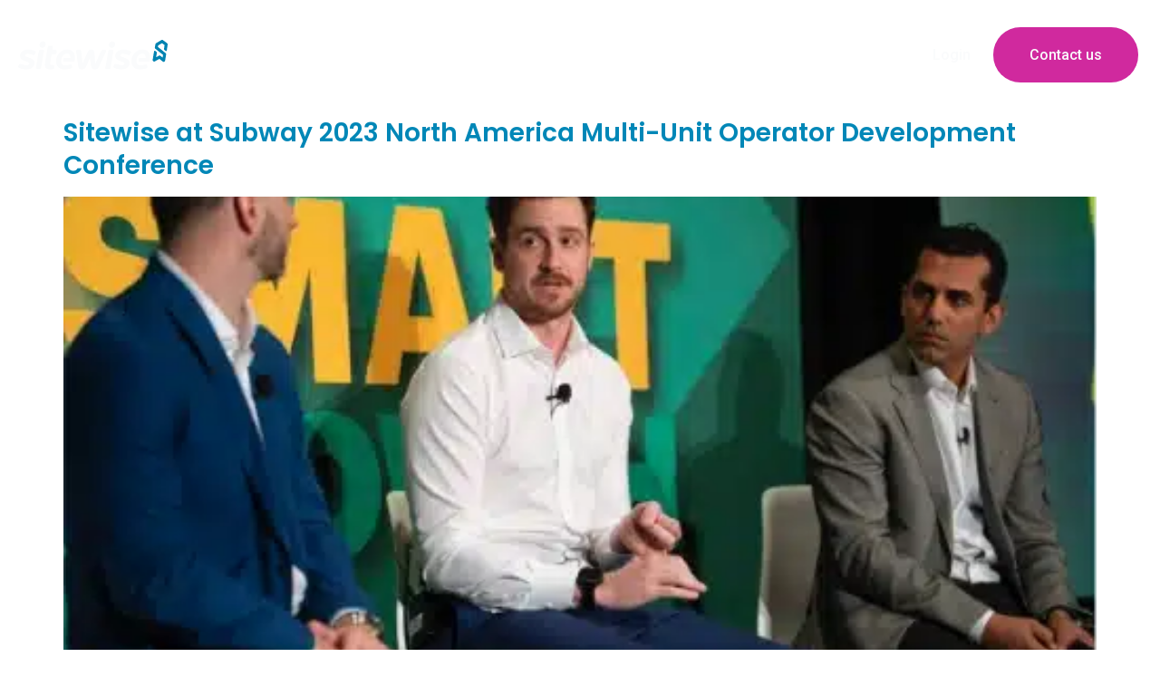

--- FILE ---
content_type: text/html; charset=UTF-8
request_url: https://www.sitewiseanalytics.com/2023/03/
body_size: 25825
content:
<!doctype html>
<html lang="en-US">
<head>
	<meta charset="UTF-8">
	<meta name="viewport" content="width=device-width, initial-scale=1">
	<link rel="profile" href="https://gmpg.org/xfn/11">
	<meta name='robots' content='noindex, follow' />
<script id="cookie-law-info-gcm-var-js">
var _ckyGcm = {"status":true,"default_settings":[{"analytics":"granted","advertisement":"granted","functional":"granted","necessary":"granted","ad_user_data":"granted","ad_personalization":"granted","regions":"All"}],"wait_for_update":2000,"url_passthrough":false,"ads_data_redaction":false};
</script>
<script id="cookie-law-info-gcm-js" type="text/javascript" src="https://www.sitewise.com/wp-content/plugins/cookie-law-info/lite/frontend/js/gcm.min.js"></script>
<script id="cookieyes" type="text/javascript" src="https://cdn-cookieyes.com/client_data/1ee0ef44cc0f84257ca70eb8/script.js"></script>
	<!-- This site is optimized with the Yoast SEO Premium plugin v25.3.1 (Yoast SEO v25.3.1) - https://yoast.com/wordpress/plugins/seo/ -->
	<title>March 2023 - Sitewise Analytics</title>
	<meta property="og:locale" content="en_US" />
	<meta property="og:type" content="website" />
	<meta property="og:title" content="March 2023" />
	<meta property="og:url" content="https://www.sitewise.com/2023/03/" />
	<meta property="og:site_name" content="Sitewise Analytics" />
	<meta name="twitter:card" content="summary_large_image" />
	<script type="application/ld+json" class="yoast-schema-graph">{"@context":"https://schema.org","@graph":[{"@type":"CollectionPage","@id":"https://www.sitewise.com/2023/03/","url":"https://www.sitewise.com/2023/03/","name":"March 2023 - Sitewise Analytics","isPartOf":{"@id":"https://www.sitewise.com/#website"},"primaryImageOfPage":{"@id":"https://www.sitewise.com/2023/03/#primaryimage"},"image":{"@id":"https://www.sitewise.com/2023/03/#primaryimage"},"thumbnailUrl":"https://www.sitewise.com/wp-content/uploads/2024/07/Sitewise-at-Subway-2023-North-America-Multi-Unit-Operator-Development-Conference.webp","breadcrumb":{"@id":"https://www.sitewise.com/2023/03/#breadcrumb"},"inLanguage":"en-US"},{"@type":"ImageObject","inLanguage":"en-US","@id":"https://www.sitewise.com/2023/03/#primaryimage","url":"https://www.sitewise.com/wp-content/uploads/2024/07/Sitewise-at-Subway-2023-North-America-Multi-Unit-Operator-Development-Conference.webp","contentUrl":"https://www.sitewise.com/wp-content/uploads/2024/07/Sitewise-at-Subway-2023-North-America-Multi-Unit-Operator-Development-Conference.webp","width":490,"height":350,"caption":"Stephane Bowen addressing panel at Subway conference"},{"@type":"BreadcrumbList","@id":"https://www.sitewise.com/2023/03/#breadcrumb","itemListElement":[{"@type":"ListItem","position":1,"name":"Home","item":"https://www.sitewise.com/"},{"@type":"ListItem","position":2,"name":"Archives for March 2023"}]},{"@type":"WebSite","@id":"https://www.sitewise.com/#website","url":"https://www.sitewise.com/","name":"Sitewise Analytics","description":"Market planning SaaS for multi-unit brands","publisher":{"@id":"https://www.sitewise.com/#organization"},"potentialAction":[{"@type":"SearchAction","target":{"@type":"EntryPoint","urlTemplate":"https://www.sitewise.com/?s={search_term_string}"},"query-input":{"@type":"PropertyValueSpecification","valueRequired":true,"valueName":"search_term_string"}}],"inLanguage":"en-US"},{"@type":"Organization","@id":"https://www.sitewise.com/#organization","name":"Sitewise Analytics","url":"https://www.sitewise.com/","logo":{"@type":"ImageObject","inLanguage":"en-US","@id":"https://www.sitewise.com/#/schema/logo/image/","url":"https://www.sitewise.com/wp-content/uploads/2023/12/sitewise-logo.svg","contentUrl":"https://www.sitewise.com/wp-content/uploads/2023/12/sitewise-logo.svg","width":659,"height":141,"caption":"Sitewise Analytics"},"image":{"@id":"https://www.sitewise.com/#/schema/logo/image/"}}]}</script>
	<!-- / Yoast SEO Premium plugin. -->


<link rel='dns-prefetch' href='//www.sitewise.com' />
<link rel='dns-prefetch' href='//www.googletagmanager.com' />
<link href='https://fonts.gstatic.com' crossorigin rel='preconnect' />
<link rel="alternate" type="application/rss+xml" title="Sitewise Analytics &raquo; Feed" href="https://www.sitewise.com/feed/" />
<link rel="alternate" type="application/rss+xml" title="Sitewise Analytics &raquo; Comments Feed" href="https://www.sitewise.com/comments/feed/" />
<style id='wp-emoji-styles-inline-css'>

	img.wp-smiley, img.emoji {
		display: inline !important;
		border: none !important;
		box-shadow: none !important;
		height: 1em !important;
		width: 1em !important;
		margin: 0 0.07em !important;
		vertical-align: -0.1em !important;
		background: none !important;
		padding: 0 !important;
	}
</style>
<link rel='stylesheet' id='wp-block-library-css' href='https://www.sitewise.com/wp-includes/css/dist/block-library/style.min.css?ver=6.6.4' media='all' />
<link rel='stylesheet' id='jet-engine-frontend-css' href='https://www.sitewise.com/wp-content/plugins/jet-engine/assets/css/frontend.css?ver=3.6.4.1' media='all' />
<style id='global-styles-inline-css'>
:root{--wp--preset--aspect-ratio--square: 1;--wp--preset--aspect-ratio--4-3: 4/3;--wp--preset--aspect-ratio--3-4: 3/4;--wp--preset--aspect-ratio--3-2: 3/2;--wp--preset--aspect-ratio--2-3: 2/3;--wp--preset--aspect-ratio--16-9: 16/9;--wp--preset--aspect-ratio--9-16: 9/16;--wp--preset--color--black: #000000;--wp--preset--color--cyan-bluish-gray: #abb8c3;--wp--preset--color--white: #ffffff;--wp--preset--color--pale-pink: #f78da7;--wp--preset--color--vivid-red: #cf2e2e;--wp--preset--color--luminous-vivid-orange: #ff6900;--wp--preset--color--luminous-vivid-amber: #fcb900;--wp--preset--color--light-green-cyan: #7bdcb5;--wp--preset--color--vivid-green-cyan: #00d084;--wp--preset--color--pale-cyan-blue: #8ed1fc;--wp--preset--color--vivid-cyan-blue: #0693e3;--wp--preset--color--vivid-purple: #9b51e0;--wp--preset--gradient--vivid-cyan-blue-to-vivid-purple: linear-gradient(135deg,rgba(6,147,227,1) 0%,rgb(155,81,224) 100%);--wp--preset--gradient--light-green-cyan-to-vivid-green-cyan: linear-gradient(135deg,rgb(122,220,180) 0%,rgb(0,208,130) 100%);--wp--preset--gradient--luminous-vivid-amber-to-luminous-vivid-orange: linear-gradient(135deg,rgba(252,185,0,1) 0%,rgba(255,105,0,1) 100%);--wp--preset--gradient--luminous-vivid-orange-to-vivid-red: linear-gradient(135deg,rgba(255,105,0,1) 0%,rgb(207,46,46) 100%);--wp--preset--gradient--very-light-gray-to-cyan-bluish-gray: linear-gradient(135deg,rgb(238,238,238) 0%,rgb(169,184,195) 100%);--wp--preset--gradient--cool-to-warm-spectrum: linear-gradient(135deg,rgb(74,234,220) 0%,rgb(151,120,209) 20%,rgb(207,42,186) 40%,rgb(238,44,130) 60%,rgb(251,105,98) 80%,rgb(254,248,76) 100%);--wp--preset--gradient--blush-light-purple: linear-gradient(135deg,rgb(255,206,236) 0%,rgb(152,150,240) 100%);--wp--preset--gradient--blush-bordeaux: linear-gradient(135deg,rgb(254,205,165) 0%,rgb(254,45,45) 50%,rgb(107,0,62) 100%);--wp--preset--gradient--luminous-dusk: linear-gradient(135deg,rgb(255,203,112) 0%,rgb(199,81,192) 50%,rgb(65,88,208) 100%);--wp--preset--gradient--pale-ocean: linear-gradient(135deg,rgb(255,245,203) 0%,rgb(182,227,212) 50%,rgb(51,167,181) 100%);--wp--preset--gradient--electric-grass: linear-gradient(135deg,rgb(202,248,128) 0%,rgb(113,206,126) 100%);--wp--preset--gradient--midnight: linear-gradient(135deg,rgb(2,3,129) 0%,rgb(40,116,252) 100%);--wp--preset--font-size--small: 13px;--wp--preset--font-size--medium: 20px;--wp--preset--font-size--large: 36px;--wp--preset--font-size--x-large: 42px;--wp--preset--spacing--20: 0.44rem;--wp--preset--spacing--30: 0.67rem;--wp--preset--spacing--40: 1rem;--wp--preset--spacing--50: 1.5rem;--wp--preset--spacing--60: 2.25rem;--wp--preset--spacing--70: 3.38rem;--wp--preset--spacing--80: 5.06rem;--wp--preset--shadow--natural: 6px 6px 9px rgba(0, 0, 0, 0.2);--wp--preset--shadow--deep: 12px 12px 50px rgba(0, 0, 0, 0.4);--wp--preset--shadow--sharp: 6px 6px 0px rgba(0, 0, 0, 0.2);--wp--preset--shadow--outlined: 6px 6px 0px -3px rgba(255, 255, 255, 1), 6px 6px rgba(0, 0, 0, 1);--wp--preset--shadow--crisp: 6px 6px 0px rgba(0, 0, 0, 1);}:root { --wp--style--global--content-size: 800px;--wp--style--global--wide-size: 1200px; }:where(body) { margin: 0; }.wp-site-blocks > .alignleft { float: left; margin-right: 2em; }.wp-site-blocks > .alignright { float: right; margin-left: 2em; }.wp-site-blocks > .aligncenter { justify-content: center; margin-left: auto; margin-right: auto; }:where(.wp-site-blocks) > * { margin-block-start: 24px; margin-block-end: 0; }:where(.wp-site-blocks) > :first-child { margin-block-start: 0; }:where(.wp-site-blocks) > :last-child { margin-block-end: 0; }:root { --wp--style--block-gap: 24px; }:root :where(.is-layout-flow) > :first-child{margin-block-start: 0;}:root :where(.is-layout-flow) > :last-child{margin-block-end: 0;}:root :where(.is-layout-flow) > *{margin-block-start: 24px;margin-block-end: 0;}:root :where(.is-layout-constrained) > :first-child{margin-block-start: 0;}:root :where(.is-layout-constrained) > :last-child{margin-block-end: 0;}:root :where(.is-layout-constrained) > *{margin-block-start: 24px;margin-block-end: 0;}:root :where(.is-layout-flex){gap: 24px;}:root :where(.is-layout-grid){gap: 24px;}.is-layout-flow > .alignleft{float: left;margin-inline-start: 0;margin-inline-end: 2em;}.is-layout-flow > .alignright{float: right;margin-inline-start: 2em;margin-inline-end: 0;}.is-layout-flow > .aligncenter{margin-left: auto !important;margin-right: auto !important;}.is-layout-constrained > .alignleft{float: left;margin-inline-start: 0;margin-inline-end: 2em;}.is-layout-constrained > .alignright{float: right;margin-inline-start: 2em;margin-inline-end: 0;}.is-layout-constrained > .aligncenter{margin-left: auto !important;margin-right: auto !important;}.is-layout-constrained > :where(:not(.alignleft):not(.alignright):not(.alignfull)){max-width: var(--wp--style--global--content-size);margin-left: auto !important;margin-right: auto !important;}.is-layout-constrained > .alignwide{max-width: var(--wp--style--global--wide-size);}body .is-layout-flex{display: flex;}.is-layout-flex{flex-wrap: wrap;align-items: center;}.is-layout-flex > :is(*, div){margin: 0;}body .is-layout-grid{display: grid;}.is-layout-grid > :is(*, div){margin: 0;}body{padding-top: 0px;padding-right: 0px;padding-bottom: 0px;padding-left: 0px;}a:where(:not(.wp-element-button)){text-decoration: underline;}:root :where(.wp-element-button, .wp-block-button__link){background-color: #32373c;border-width: 0;color: #fff;font-family: inherit;font-size: inherit;line-height: inherit;padding: calc(0.667em + 2px) calc(1.333em + 2px);text-decoration: none;}.has-black-color{color: var(--wp--preset--color--black) !important;}.has-cyan-bluish-gray-color{color: var(--wp--preset--color--cyan-bluish-gray) !important;}.has-white-color{color: var(--wp--preset--color--white) !important;}.has-pale-pink-color{color: var(--wp--preset--color--pale-pink) !important;}.has-vivid-red-color{color: var(--wp--preset--color--vivid-red) !important;}.has-luminous-vivid-orange-color{color: var(--wp--preset--color--luminous-vivid-orange) !important;}.has-luminous-vivid-amber-color{color: var(--wp--preset--color--luminous-vivid-amber) !important;}.has-light-green-cyan-color{color: var(--wp--preset--color--light-green-cyan) !important;}.has-vivid-green-cyan-color{color: var(--wp--preset--color--vivid-green-cyan) !important;}.has-pale-cyan-blue-color{color: var(--wp--preset--color--pale-cyan-blue) !important;}.has-vivid-cyan-blue-color{color: var(--wp--preset--color--vivid-cyan-blue) !important;}.has-vivid-purple-color{color: var(--wp--preset--color--vivid-purple) !important;}.has-black-background-color{background-color: var(--wp--preset--color--black) !important;}.has-cyan-bluish-gray-background-color{background-color: var(--wp--preset--color--cyan-bluish-gray) !important;}.has-white-background-color{background-color: var(--wp--preset--color--white) !important;}.has-pale-pink-background-color{background-color: var(--wp--preset--color--pale-pink) !important;}.has-vivid-red-background-color{background-color: var(--wp--preset--color--vivid-red) !important;}.has-luminous-vivid-orange-background-color{background-color: var(--wp--preset--color--luminous-vivid-orange) !important;}.has-luminous-vivid-amber-background-color{background-color: var(--wp--preset--color--luminous-vivid-amber) !important;}.has-light-green-cyan-background-color{background-color: var(--wp--preset--color--light-green-cyan) !important;}.has-vivid-green-cyan-background-color{background-color: var(--wp--preset--color--vivid-green-cyan) !important;}.has-pale-cyan-blue-background-color{background-color: var(--wp--preset--color--pale-cyan-blue) !important;}.has-vivid-cyan-blue-background-color{background-color: var(--wp--preset--color--vivid-cyan-blue) !important;}.has-vivid-purple-background-color{background-color: var(--wp--preset--color--vivid-purple) !important;}.has-black-border-color{border-color: var(--wp--preset--color--black) !important;}.has-cyan-bluish-gray-border-color{border-color: var(--wp--preset--color--cyan-bluish-gray) !important;}.has-white-border-color{border-color: var(--wp--preset--color--white) !important;}.has-pale-pink-border-color{border-color: var(--wp--preset--color--pale-pink) !important;}.has-vivid-red-border-color{border-color: var(--wp--preset--color--vivid-red) !important;}.has-luminous-vivid-orange-border-color{border-color: var(--wp--preset--color--luminous-vivid-orange) !important;}.has-luminous-vivid-amber-border-color{border-color: var(--wp--preset--color--luminous-vivid-amber) !important;}.has-light-green-cyan-border-color{border-color: var(--wp--preset--color--light-green-cyan) !important;}.has-vivid-green-cyan-border-color{border-color: var(--wp--preset--color--vivid-green-cyan) !important;}.has-pale-cyan-blue-border-color{border-color: var(--wp--preset--color--pale-cyan-blue) !important;}.has-vivid-cyan-blue-border-color{border-color: var(--wp--preset--color--vivid-cyan-blue) !important;}.has-vivid-purple-border-color{border-color: var(--wp--preset--color--vivid-purple) !important;}.has-vivid-cyan-blue-to-vivid-purple-gradient-background{background: var(--wp--preset--gradient--vivid-cyan-blue-to-vivid-purple) !important;}.has-light-green-cyan-to-vivid-green-cyan-gradient-background{background: var(--wp--preset--gradient--light-green-cyan-to-vivid-green-cyan) !important;}.has-luminous-vivid-amber-to-luminous-vivid-orange-gradient-background{background: var(--wp--preset--gradient--luminous-vivid-amber-to-luminous-vivid-orange) !important;}.has-luminous-vivid-orange-to-vivid-red-gradient-background{background: var(--wp--preset--gradient--luminous-vivid-orange-to-vivid-red) !important;}.has-very-light-gray-to-cyan-bluish-gray-gradient-background{background: var(--wp--preset--gradient--very-light-gray-to-cyan-bluish-gray) !important;}.has-cool-to-warm-spectrum-gradient-background{background: var(--wp--preset--gradient--cool-to-warm-spectrum) !important;}.has-blush-light-purple-gradient-background{background: var(--wp--preset--gradient--blush-light-purple) !important;}.has-blush-bordeaux-gradient-background{background: var(--wp--preset--gradient--blush-bordeaux) !important;}.has-luminous-dusk-gradient-background{background: var(--wp--preset--gradient--luminous-dusk) !important;}.has-pale-ocean-gradient-background{background: var(--wp--preset--gradient--pale-ocean) !important;}.has-electric-grass-gradient-background{background: var(--wp--preset--gradient--electric-grass) !important;}.has-midnight-gradient-background{background: var(--wp--preset--gradient--midnight) !important;}.has-small-font-size{font-size: var(--wp--preset--font-size--small) !important;}.has-medium-font-size{font-size: var(--wp--preset--font-size--medium) !important;}.has-large-font-size{font-size: var(--wp--preset--font-size--large) !important;}.has-x-large-font-size{font-size: var(--wp--preset--font-size--x-large) !important;}
:root :where(.wp-block-pullquote){font-size: 1.5em;line-height: 1.6;}
</style>
<link rel='stylesheet' id='typed-cursor-css' href='https://www.sitewise.com/wp-content/plugins/animated-typing-effect/assets/css/cursor.css?ver=6.6.4' media='all' />
<link rel='stylesheet' id='hello-elementor-css' href='https://www.sitewise.com/wp-content/themes/hello-elementor/assets/css/reset.css?ver=3.4.6' media='all' />
<link rel='stylesheet' id='hello-elementor-theme-style-css' href='https://www.sitewise.com/wp-content/themes/hello-elementor/assets/css/theme.css?ver=3.4.6' media='all' />
<link rel='stylesheet' id='hello-elementor-header-footer-css' href='https://www.sitewise.com/wp-content/themes/hello-elementor/assets/css/header-footer.css?ver=3.4.6' media='all' />
<link rel='stylesheet' id='elementor-frontend-css' href='https://www.sitewise.com/wp-content/uploads/elementor/css/custom-frontend.min.css?ver=1769515889' media='all' />
<link rel='stylesheet' id='elementor-post-6-css' href='https://www.sitewise.com/wp-content/uploads/elementor/css/post-6.css?ver=1769515889' media='all' />
<link rel='stylesheet' id='elementor-pro-css' href='https://www.sitewise.com/wp-content/uploads/elementor/css/custom-pro-frontend.min.css?ver=1769515889' media='all' />
<link rel='stylesheet' id='elementor-post-23-css' href='https://www.sitewise.com/wp-content/uploads/elementor/css/post-23.css?ver=1769515891' media='all' />
<link rel='stylesheet' id='elementor-post-252-css' href='https://www.sitewise.com/wp-content/uploads/elementor/css/post-252.css?ver=1769515891' media='all' />
<link rel='stylesheet' id='elementor-post-5146-css' href='https://www.sitewise.com/wp-content/uploads/elementor/css/post-5146.css?ver=1769515891' media='all' />
<link rel='stylesheet' id='eael-general-css' href='https://www.sitewise.com/wp-content/plugins/essential-addons-for-elementor-lite/assets/front-end/css/view/general.min.css?ver=6.1.0' media='all' />
<style id='rocket-lazyload-inline-css'>
.rll-youtube-player{position:relative;padding-bottom:56.23%;height:0;overflow:hidden;max-width:100%;}.rll-youtube-player:focus-within{outline: 2px solid currentColor;outline-offset: 5px;}.rll-youtube-player iframe{position:absolute;top:0;left:0;width:100%;height:100%;z-index:100;background:0 0}.rll-youtube-player img{bottom:0;display:block;left:0;margin:auto;max-width:100%;width:100%;position:absolute;right:0;top:0;border:none;height:auto;-webkit-transition:.4s all;-moz-transition:.4s all;transition:.4s all}.rll-youtube-player img:hover{-webkit-filter:brightness(75%)}.rll-youtube-player .play{height:100%;width:100%;left:0;top:0;position:absolute;background:url(https://www.sitewise.com/wp-content/plugins/wp-rocket/assets/img/youtube.png) no-repeat center;background-color: transparent !important;cursor:pointer;border:none;}.wp-embed-responsive .wp-has-aspect-ratio .rll-youtube-player{position:absolute;padding-bottom:0;width:100%;height:100%;top:0;bottom:0;left:0;right:0}
</style>
<link rel='stylesheet' id='google-fonts-1-css' href='https://fonts.googleapis.com/css?family=Roboto%3A100%2C100italic%2C200%2C200italic%2C300%2C300italic%2C400%2C400italic%2C500%2C500italic%2C600%2C600italic%2C700%2C700italic%2C800%2C800italic%2C900%2C900italic%7CPoppins%3A100%2C100italic%2C200%2C200italic%2C300%2C300italic%2C400%2C400italic%2C500%2C500italic%2C600%2C600italic%2C700%2C700italic%2C800%2C800italic%2C900%2C900italic&#038;display=swap&#038;ver=6.6.4' media='all' />
<link rel="preconnect" href="https://fonts.gstatic.com/" crossorigin><script src="https://www.sitewise.com/wp-includes/js/jquery/jquery.min.js?ver=3.7.1" id="jquery-core-js"></script>
<script src="https://www.sitewise.com/wp-includes/js/jquery/jquery-migrate.min.js?ver=3.4.1" id="jquery-migrate-js"></script>

<!-- Google tag (gtag.js) snippet added by Site Kit -->
<!-- Google Analytics snippet added by Site Kit -->
<script src="https://www.googletagmanager.com/gtag/js?id=GT-WBZWM2H" id="google_gtagjs-js" async></script>
<script id="google_gtagjs-js-after">
window.dataLayer = window.dataLayer || [];function gtag(){dataLayer.push(arguments);}
gtag("set","linker",{"domains":["www.sitewise.com"]});
gtag("js", new Date());
gtag("set", "developer_id.dZTNiMT", true);
gtag("config", "GT-WBZWM2H");
</script>
<link rel="https://api.w.org/" href="https://www.sitewise.com/wp-json/" /><link rel="EditURI" type="application/rsd+xml" title="RSD" href="https://www.sitewise.com/xmlrpc.php?rsd" />
<meta name="generator" content="WordPress 6.6.4" />
<meta name="generator" content="Site Kit by Google 1.171.0" /><meta name="generator" content="Elementor 3.26.4; features: e_font_icon_svg, additional_custom_breakpoints, e_element_cache; settings: css_print_method-external, google_font-enabled, font_display-swap">
			<style>
				.e-con.e-parent:nth-of-type(n+4):not(.e-lazyloaded):not(.e-no-lazyload),
				.e-con.e-parent:nth-of-type(n+4):not(.e-lazyloaded):not(.e-no-lazyload) * {
					background-image: none !important;
				}
				@media screen and (max-height: 1024px) {
					.e-con.e-parent:nth-of-type(n+3):not(.e-lazyloaded):not(.e-no-lazyload),
					.e-con.e-parent:nth-of-type(n+3):not(.e-lazyloaded):not(.e-no-lazyload) * {
						background-image: none !important;
					}
				}
				@media screen and (max-height: 640px) {
					.e-con.e-parent:nth-of-type(n+2):not(.e-lazyloaded):not(.e-no-lazyload),
					.e-con.e-parent:nth-of-type(n+2):not(.e-lazyloaded):not(.e-no-lazyload) * {
						background-image: none !important;
					}
				}
			</style>
			
<!-- Google Tag Manager snippet added by Site Kit -->
<script>
			( function( w, d, s, l, i ) {
				w[l] = w[l] || [];
				w[l].push( {'gtm.start': new Date().getTime(), event: 'gtm.js'} );
				var f = d.getElementsByTagName( s )[0],
					j = d.createElement( s ), dl = l != 'dataLayer' ? '&l=' + l : '';
				j.async = true;
				j.src = 'https://www.googletagmanager.com/gtm.js?id=' + i + dl;
				f.parentNode.insertBefore( j, f );
			} )( window, document, 'script', 'dataLayer', 'GTM-5ZHJ52H3' );
			
</script>

<!-- End Google Tag Manager snippet added by Site Kit -->
<link rel="icon" href="https://www.sitewise.com/wp-content/uploads/2024/01/cropped-favicon-32x32.png" sizes="32x32" />
<link rel="icon" href="https://www.sitewise.com/wp-content/uploads/2024/01/cropped-favicon-192x192.png" sizes="192x192" />
<link rel="apple-touch-icon" href="https://www.sitewise.com/wp-content/uploads/2024/01/cropped-favicon-180x180.png" />
<meta name="msapplication-TileImage" content="https://www.sitewise.com/wp-content/uploads/2024/01/cropped-favicon-270x270.png" />
		<style id="wp-custom-css">
			p:last-child {
margin-bottom: 0;
}
html,body{
	overflow-x: hidden;
}
.faq_button{
	color:#1E2633 !important;
}





/*
h1{
    font-size: 36px !important;
    line-height: 2.25em !important;
    font-weight: 600 !important;
}

h2{
    font-size: 22px !important;
    line-height: 1.375em !important;
    font-weight: 600 !important;
}

h3{
    font-size: 30px !important;
    line-height: 1.875em !important;
    font-weight: 600 !important;
}


h4{
    font-size: 20px !important;
    line-height: 1.25em !important;
    font-weight: 600 !important;
}

h5{
    font-size: 16px !important;
    line-height: 1em !important;
    font-weight: 600 !important;
}


@media screen and (max-width:1024px){
	h1{
    font-size: 30px !important;
    line-height: 2.14em !important;
    font-weight: 600 !important;
}

h2{
    font-size: 18px !important;
    line-height: 1.29em !important;
    font-weight: 600 !important;
}

h3{
    font-size: 21px !important;
    line-height: 1.5em !important;
    font-weight: 600 !important;
}


h4{
    font-size: 16px !important;
    line-height: 1.14em !important;
    font-weight: 600 !important;
}

h5{
    font-size: 14px !important;
    line-height: 1em !important;
    font-weight: 600 !important;
}
	
	
*/


















/*Animations */

@keyframes fadeDown {
    from {
        opacity: 0;
        transform: translate3d(0,-30px,0)
    }

    to {
        opacity: 1;
        transform: none
    }
}

.elementor-element.fadeInDown {
    animation-name: fadeDown
}

@keyframes fadeLeft {
    from {
        opacity: 0;
        transform: translate3d(-30px,0,0)
    }

    to {
        opacity: 1;
        transform: none
    }
}

.elementor-element.fadeInLeft {
    animation-name: fadeLeft
}

@keyframes fadeRight {
    from {
        opacity: 0;
        transform: translate3d(30px,0,0)
    }

    to {
        opacity: 1;
        transform: none
    }
}

.elementor-element.fadeInRight {
    animation-name: fadeRight
}

@keyframes fadeUp {
    from {
        opacity: 0;
        transform: translate3d(0,30px,0)
    }

    to {
        opacity: 1;
        transform: none
    }
}

.elementor-element.fadeInUp {
    animation-name: fadeUp
}

.new-form input, .new-form select {
    background-color: #ffffff !important;
    border-color: var(--e-global-color-d587614) !important;
    border-radius: 20px 20px 20px 20px !important;
    font-size: 18px !important;
    min-height: 59px !important;
}
input#gform_submit_button_1 {
    background-color: var(--e-global-color-accent) !important;
    padding-left: 50px;
    padding-right: 50px;
    margin: 0 auto;
}
.new-form select {
    display: flex;
    align-items: center;
}
.new-form textarea{
    background-color: #ffffff !important;
    border-color: var(--e-global-color-d587614) !important;
    border-radius: 20px 20px;
	
    font-size: 18px !important;
}
.elementor-kit-6 h2 {
    font-family: "Poppins", Sans-serif;
    font-size: 28px;
    font-weight: 600;
    line-height: 36px;
    color: var(--e-global-color-primary);
}
@media (max-width: 768px){
	
.new-form .elementor-element {
    padding: 6px;
}
}

.post-1302 label.elementor-field-label span {
    color: #c02b0a;
    font-size: 12px;
}
.post-1302 .elementor-field-group.elementor-column {
    margin-bottom: 30px !important;
}

body.dialog-prevent-scroll .cky-revisit-bottom-left {
	display: none;
}

.eael-accordion-content a.faq_button {
	  font-family: "Roboto", Sans-serif;
    font-size: 16px!important;
    font-weight: 500!important;
    display: inline-block;
    color: var(--e-global-color-text);
    background-color: #0087B700;
    padding: 0px 0px 0px 0px;
	  transition: 0.3s all ease !important;
	width: 100%; margin-top: 15px;
}

.eael-accordion-content a.faq_button:after {
	content: url('https://wwwbeta.sitewise.com/wp-content/uploads/2024/07/Forward-Icon-1-1.svg');
	position: relative;
	top: 5px;
	left: 8px;
	transition: 0.3s all ease !important;
}
.eael-accordion-content a:hover:after {
	left: 13px;
}
/*.elementor-kit-6 h2 {
	text-align: left;
}*/

Animations 

@keyframes fadeDown {
    from {
        opacity: 0;
        transform: translate3d(0,-30px,0)
    }

    to {
        opacity: 1;
        transform: none
    }
}

.elementor-element.fadeInDown {
    animation-name: fadeDown
}

@keyframes fadeLeft {
    from {
        opacity: 0;
        transform: translate3d(-30px,0,0)
    }

    to {
        opacity: 1;
        transform: none
    }
}

.elementor-element.fadeInLeft {
    animation-name: fadeLeft
}

@keyframes fadeRight {
    from {
        opacity: 0;
        transform: translate3d(30px,0,0)
    }

    to {
        opacity: 1;
        transform: none
    }
}

.elementor-element.fadeInRight {
    animation-name: fadeRight
}

@keyframes fadeUp {
    from {
        opacity: 0;
        transform: translate3d(0,30px,0)
    }

    to {
        opacity: 1;
        transform: none
    }
}

.elementor-element.fadeInUp {
    animation-name: fadeUp
}

.grecaptcha-badge {visibility: hidden;}

.elementor-field-type-checkbox .elementor-field-option {
    display: flex;
    align-items: center;
}
.elementor-field-type-checkbox .elementor-field-option label {
    margin-left: 8px;
    font-size: 18px;
}
.elementor-field-type-checkbox .elementor-field-option {
    display: flex;
    align-items: center;
    padding-left: 13px;
    height: 10px;
}
.elementor-1302 .elementor-element.elementor-element-179aa5f .elementor-button {
    line-height: var(--e-global-typography-text-line-height);
    fill: var(--e-global-color-secondary);
    color: var(--e-global-color-secondary);
    background-color: var(--e-global-color-f67384b);
    border-radius: 100px 100px 100px 100px;
    padding: 18px 40px 18px 40px;
    font-size: 16px;
}
@media (max-width: 768px){
	
    .elementor-field-type-checkbox .elementor-field-option label {
        margin-left: 8px;
        font-size: 12px;
        line-height: 12px;
    }
	
}		</style>
		<noscript><style id="rocket-lazyload-nojs-css">.rll-youtube-player, [data-lazy-src]{display:none !important;}</style></noscript></head>
<body class="archive date wp-embed-responsive eio-default hello-elementor-default elementor-default elementor-kit-6">

		<!-- Google Tag Manager (noscript) snippet added by Site Kit -->
		<noscript>
			<iframe src="https://www.googletagmanager.com/ns.html?id=GTM-5ZHJ52H3" height="0" width="0" style="display:none;visibility:hidden"></iframe>
		</noscript>
		<!-- End Google Tag Manager (noscript) snippet added by Site Kit -->
		
<a class="skip-link screen-reader-text" href="#content">Skip to content</a>

		<div data-elementor-type="header" data-elementor-id="23" class="elementor elementor-23 elementor-location-header" data-elementor-post-type="elementor_library">
					<section data-particle_enable="false" data-particle-mobile-disabled="false" class="elementor-section elementor-top-section elementor-element elementor-element-c095912 elementor-section-height-min-height elementor-section-content-middle elementor-section-boxed elementor-section-height-default elementor-section-items-middle" data-id="c095912" data-element_type="section" data-settings="{&quot;jet_parallax_layout_list&quot;:[],&quot;background_background&quot;:&quot;classic&quot;,&quot;sticky&quot;:&quot;top&quot;,&quot;sticky_effects_offset&quot;:50,&quot;sticky_on&quot;:[&quot;widescreen&quot;,&quot;desktop&quot;,&quot;tablet&quot;,&quot;mobile&quot;],&quot;sticky_offset&quot;:0}">
						<div class="elementor-container elementor-column-gap-no">
					<div class="elementor-column elementor-col-33 elementor-top-column elementor-element elementor-element-1c0d9a5" data-id="1c0d9a5" data-element_type="column">
			<div class="elementor-widget-wrap elementor-element-populated">
						<div class="elementor-element elementor-element-734ee35 logo1 elementor-widget elementor-widget-image" data-id="734ee35" data-element_type="widget" data-widget_type="image.default">
				<div class="elementor-widget-container">
																<a href="https://www.sitewise.com">
							<img fetchpriority="high" width="654" height="128" src="https://www.sitewise.com/wp-content/uploads/2023/12/Sitewise-logo.svg" class="attachment-large size-large wp-image-659" alt="" />								</a>
															</div>
				</div>
				<div class="elementor-element elementor-element-7e34d82 elementor-absolute logo2 elementor-widget elementor-widget-image" data-id="7e34d82" data-element_type="widget" data-settings="{&quot;_position&quot;:&quot;absolute&quot;}" data-widget_type="image.default">
				<div class="elementor-widget-container">
																<a href="https://www.sitewise.com">
							<img width="659" height="141" src="https://www.sitewise.com/wp-content/uploads/2023/12/sitewise-logo.svg" class="attachment-large size-large wp-image-658" alt="Sitewise Analytics logo" />								</a>
															</div>
				</div>
					</div>
		</div>
				<div class="elementor-column elementor-col-33 elementor-top-column elementor-element elementor-element-e1b3c1d" data-id="e1b3c1d" data-element_type="column">
			<div class="elementor-widget-wrap elementor-element-populated">
						<div class="elementor-element elementor-element-dbf5c48 nav elementor-hidden-tablet elementor-hidden-mobile e-full_width e-n-menu-layout-horizontal e-n-menu-tablet elementor-widget elementor-widget-n-menu" data-id="dbf5c48" data-element_type="widget" data-settings="{&quot;menu_items&quot;:[{&quot;item_title&quot;:&quot;Who we are&quot;,&quot;item_dropdown_content&quot;:&quot;yes&quot;,&quot;_id&quot;:&quot;68e0b97&quot;,&quot;item_link&quot;:{&quot;url&quot;:&quot;&quot;,&quot;is_external&quot;:&quot;&quot;,&quot;nofollow&quot;:&quot;&quot;,&quot;custom_attributes&quot;:&quot;&quot;},&quot;item_icon&quot;:{&quot;value&quot;:&quot;&quot;,&quot;library&quot;:&quot;&quot;},&quot;item_icon_active&quot;:null,&quot;element_id&quot;:&quot;&quot;},{&quot;item_title&quot;:&quot;What we do&quot;,&quot;item_dropdown_content&quot;:&quot;yes&quot;,&quot;_id&quot;:&quot;a22ee20&quot;,&quot;item_link&quot;:{&quot;url&quot;:&quot;&quot;,&quot;is_external&quot;:&quot;&quot;,&quot;nofollow&quot;:&quot;&quot;,&quot;custom_attributes&quot;:&quot;&quot;},&quot;item_icon&quot;:{&quot;value&quot;:&quot;&quot;,&quot;library&quot;:&quot;&quot;},&quot;item_icon_active&quot;:null,&quot;element_id&quot;:&quot;&quot;},{&quot;item_title&quot;:&quot;Who we work with&quot;,&quot;item_dropdown_content&quot;:&quot;yes&quot;,&quot;_id&quot;:&quot;ff3775a&quot;,&quot;item_link&quot;:{&quot;url&quot;:&quot;&quot;,&quot;is_external&quot;:&quot;&quot;,&quot;nofollow&quot;:&quot;&quot;,&quot;custom_attributes&quot;:&quot;&quot;},&quot;item_icon&quot;:{&quot;value&quot;:&quot;&quot;,&quot;library&quot;:&quot;&quot;},&quot;item_icon_active&quot;:null,&quot;element_id&quot;:&quot;&quot;},{&quot;item_title&quot;:&quot;Data&quot;,&quot;_id&quot;:&quot;a861a08&quot;,&quot;item_dropdown_content&quot;:&quot;yes&quot;,&quot;item_link&quot;:{&quot;url&quot;:&quot;&quot;,&quot;is_external&quot;:&quot;&quot;,&quot;nofollow&quot;:&quot;&quot;,&quot;custom_attributes&quot;:&quot;&quot;},&quot;item_icon&quot;:{&quot;value&quot;:&quot;&quot;,&quot;library&quot;:&quot;&quot;},&quot;item_icon_active&quot;:null,&quot;element_id&quot;:&quot;&quot;},{&quot;item_title&quot;:&quot;What&#039;s new&quot;,&quot;item_dropdown_content&quot;:&quot;yes&quot;,&quot;_id&quot;:&quot;8b40660&quot;,&quot;item_link&quot;:{&quot;url&quot;:&quot;&quot;,&quot;is_external&quot;:&quot;&quot;,&quot;nofollow&quot;:&quot;&quot;,&quot;custom_attributes&quot;:&quot;&quot;},&quot;item_icon&quot;:{&quot;value&quot;:&quot;&quot;,&quot;library&quot;:&quot;&quot;},&quot;item_icon_active&quot;:null,&quot;element_id&quot;:&quot;&quot;}],&quot;open_animation&quot;:&quot;fadeIn&quot;,&quot;menu_item_title_distance_from_content&quot;:{&quot;unit&quot;:&quot;px&quot;,&quot;size&quot;:15,&quot;sizes&quot;:[]},&quot;menu_item_title_distance_from_content_tablet&quot;:{&quot;unit&quot;:&quot;px&quot;,&quot;size&quot;:0,&quot;sizes&quot;:[]},&quot;menu_item_title_distance_from_content_mobile&quot;:{&quot;unit&quot;:&quot;px&quot;,&quot;size&quot;:0,&quot;sizes&quot;:[]},&quot;content_width&quot;:&quot;full_width&quot;,&quot;item_layout&quot;:&quot;horizontal&quot;,&quot;open_on&quot;:&quot;hover&quot;,&quot;horizontal_scroll&quot;:&quot;disable&quot;,&quot;breakpoint_selector&quot;:&quot;tablet&quot;,&quot;menu_item_title_distance_from_content_widescreen&quot;:{&quot;unit&quot;:&quot;px&quot;,&quot;size&quot;:&quot;&quot;,&quot;sizes&quot;:[]}}" data-widget_type="mega-menu.default">
				<div class="elementor-widget-container">
							<nav class="e-n-menu" data-widget-number="230" aria-label="Menu">
					<button class="e-n-menu-toggle" id="menu-toggle-230" aria-haspopup="true" aria-expanded="false" aria-controls="menubar-230" aria-label="Menu Toggle">
			<span class="e-n-menu-toggle-icon e-open">
				<svg class="e-font-icon-svg e-eicon-menu-bar" viewBox="0 0 1000 1000" xmlns="http://www.w3.org/2000/svg"><path d="M104 333H896C929 333 958 304 958 271S929 208 896 208H104C71 208 42 237 42 271S71 333 104 333ZM104 583H896C929 583 958 554 958 521S929 458 896 458H104C71 458 42 487 42 521S71 583 104 583ZM104 833H896C929 833 958 804 958 771S929 708 896 708H104C71 708 42 737 42 771S71 833 104 833Z"></path></svg>			</span>
			<span class="e-n-menu-toggle-icon e-close">
				<svg class="e-font-icon-svg e-eicon-close" viewBox="0 0 1000 1000" xmlns="http://www.w3.org/2000/svg"><path d="M742 167L500 408 258 167C246 154 233 150 217 150 196 150 179 158 167 167 154 179 150 196 150 212 150 229 154 242 171 254L408 500 167 742C138 771 138 800 167 829 196 858 225 858 254 829L496 587 738 829C750 842 767 846 783 846 800 846 817 842 829 829 842 817 846 804 846 783 846 767 842 750 829 737L588 500 833 258C863 229 863 200 833 171 804 137 775 137 742 167Z"></path></svg>			</span>
		</button>
					<div class="e-n-menu-wrapper" id="menubar-230" aria-labelledby="menu-toggle-230">
				<ul class="e-n-menu-heading">
								<li class="e-n-menu-item">
				<div id="e-n-menu-title-2301" class="e-n-menu-title">
					<div class="e-n-menu-title-container">												<span class="e-n-menu-title-text">
							Who we are						</span>
					</div>											<button id="e-n-menu-dropdown-icon-2301" class="e-n-menu-dropdown-icon e-focus" data-tab-index="1" aria-haspopup="true" aria-expanded="false" aria-controls="e-n-menu-content-2301" >
							<span class="e-n-menu-dropdown-icon-opened">
								<svg xmlns="http://www.w3.org/2000/svg" id="Layer_1" data-name="Layer 1" viewBox="0 0 308.15 184.3"><polygon points="30.22 184.3 154.08 60.23 278.14 184.3 308.15 154.29 184.3 30.22 154.08 0 124.07 30.22 0 154.29 30.22 184.3"></polygon></svg>								<span class="elementor-screen-only">Close Who we are</span>
							</span>
							<span class="e-n-menu-dropdown-icon-closed">
								<svg xmlns="http://www.w3.org/2000/svg" id="Layer_1" data-name="Layer 1" viewBox="0 0 308.15 184.3"><polygon points="277.93 0 154.08 124.07 30.01 0 0 30.01 123.86 154.08 154.08 184.3 184.08 154.08 308.15 30.01 277.93 0"></polygon></svg>								<span class="elementor-screen-only">Open Who we are</span>
							</span>
						</button>
									</div>
									<div class="e-n-menu-content">
						<div data-particle_enable="false" data-particle-mobile-disabled="false" id="e-n-menu-content-2301" data-tab-index="1" aria-labelledby="e-n-menu-dropdown-icon-2301" class="elementor-element elementor-element-87745f7 e-flex e-con-boxed e-con e-child" data-id="87745f7" data-element_type="container" data-settings="{&quot;background_background&quot;:&quot;classic&quot;,&quot;jet_parallax_layout_list&quot;:[]}">
					<div class="e-con-inner">
		<div data-particle_enable="false" data-particle-mobile-disabled="false" class="elementor-element elementor-element-c974cf2 e-con-full e-flex e-con e-child" data-id="c974cf2" data-element_type="container" data-settings="{&quot;background_background&quot;:&quot;classic&quot;,&quot;jet_parallax_layout_list&quot;:[]}">
		<div data-particle_enable="false" data-particle-mobile-disabled="false" class="elementor-element elementor-element-bf228be e-flex e-con-boxed e-con e-child" data-id="bf228be" data-element_type="container" data-settings="{&quot;background_background&quot;:&quot;classic&quot;,&quot;jet_parallax_layout_list&quot;:[]}">
					<div class="e-con-inner">
		<div data-particle_enable="false" data-particle-mobile-disabled="false" class="elementor-element elementor-element-9937dbd e-flex e-con-boxed e-con e-child" data-id="9937dbd" data-element_type="container" data-settings="{&quot;jet_parallax_layout_list&quot;:[]}">
					<div class="e-con-inner">
				<div class="elementor-element elementor-element-578e24e elementor-widget__width-auto elementor-widget elementor-widget-heading" data-id="578e24e" data-element_type="widget" data-widget_type="heading.default">
				<div class="elementor-widget-container">
					<p class="elementor-heading-title elementor-size-default">Who we are</p>				</div>
				</div>
				<div class="elementor-element elementor-element-d1c2c23 elementor-view-default elementor-widget elementor-widget-icon" data-id="d1c2c23" data-element_type="widget" data-widget_type="icon.default">
				<div class="elementor-widget-container">
							<div class="elementor-icon-wrapper">
			<div class="elementor-icon">
			<svg xmlns="http://www.w3.org/2000/svg" id="uuid-9c5bc320-c738-4c52-a138-5744ab413761" data-name="Capa 2" viewBox="0 0 325.44 348.16"><g><circle cx="104.68" cy="65.6" r="61.1" style="fill: none; stroke: #fff; stroke-linecap: round; stroke-miterlimit: 10; stroke-width: 9px;"></circle><path d="M105.94,261.11h85.82c9.56,0,16.45-9.17,13.78-18.35l-16.61-57.27c-4.2-14.49-15.69-25.77-30.3-29.54-26.14-6.75-52.69-7.08-52.69-7.08h-1.26s-26.55.33-52.69,7.08c-14.61,3.77-26.1,15.05-30.3,29.54l-16.61,57.27c-2.66,9.18,4.22,18.35,13.78,18.35h87.08Z" style="fill: none; stroke: #fff; stroke-linecap: round; stroke-miterlimit: 10; stroke-width: 9px;"></path><path d="M71.99,151.88s7.36,25.57,32.68,25.57,33.95-25.57,33.95-25.57c0,0-46.62-4.07-66.63,0h0Z" style="fill: #fff; stroke-width: 0px;"></path></g><circle cx="232.03" cy="254.75" r="93.41" style="fill: #288dc0; stroke-width: 0px;"></circle><g><path d="M204.54,233.44c-1.16-3.27-1.75-6.81-1.66-10.5.38-15.27,12.75-27.82,28.02-28.4,16.62-.63,30.3,12.66,30.3,29.14,0,12.42-7.76,23.02-18.69,27.23-6.25,2.41-10.47,8.29-10.47,14.99v14.35" style="fill: none; stroke: #fff; stroke-linecap: round; stroke-linejoin: round; stroke-width: 8px;"></path><circle cx="232.03" cy="309.34" r="10.95" style="fill: #fff; stroke-width: 0px;"></circle></g></svg>			</div>
		</div>
						</div>
				</div>
					</div>
				</div>
				<div class="elementor-element elementor-element-62aff3c elementor-widget elementor-widget-text-editor" data-id="62aff3c" data-element_type="widget" data-widget_type="text-editor.default">
				<div class="elementor-widget-container">
									<p>Discover what it’s like to work with and for Sitewise Analytics.</p>								</div>
				</div>
					</div>
				</div>
		<div data-particle_enable="false" data-particle-mobile-disabled="false" class="elementor-element elementor-element-a09bcc2 e-flex e-con-boxed e-con e-child" data-id="a09bcc2" data-element_type="container" data-settings="{&quot;jet_parallax_layout_list&quot;:[]}">
					<div class="e-con-inner">
				<div class="elementor-element elementor-element-d667a22 elementor-widget elementor-widget-heading" data-id="d667a22" data-element_type="widget" data-widget_type="heading.default">
				<div class="elementor-widget-container">
					<p class="elementor-heading-title elementor-size-default"><a href="https://www.sitewise.com/who-we-are/company/">Company</a></p>				</div>
				</div>
				<div class="elementor-element elementor-element-2c1628b elementor-widget-divider--view-line elementor-widget elementor-widget-divider" data-id="2c1628b" data-element_type="widget" data-widget_type="divider.default">
				<div class="elementor-widget-container">
							<div class="elementor-divider">
			<span class="elementor-divider-separator">
						</span>
		</div>
						</div>
				</div>
				<div class="elementor-element elementor-element-f515981 elementor-widget elementor-widget-heading" data-id="f515981" data-element_type="widget" data-widget_type="heading.default">
				<div class="elementor-widget-container">
					<p class="elementor-heading-title elementor-size-default"><a href="https://www.sitewise.com/who-we-are/accreditations/">Accreditations</a></p>				</div>
				</div>
				<div class="elementor-element elementor-element-8569b8b elementor-widget-divider--view-line elementor-widget elementor-widget-divider" data-id="8569b8b" data-element_type="widget" data-widget_type="divider.default">
				<div class="elementor-widget-container">
							<div class="elementor-divider">
			<span class="elementor-divider-separator">
						</span>
		</div>
						</div>
				</div>
				<div class="elementor-element elementor-element-c9bcb8e elementor-widget elementor-widget-heading" data-id="c9bcb8e" data-element_type="widget" data-widget_type="heading.default">
				<div class="elementor-widget-container">
					<p class="elementor-heading-title elementor-size-default"><a href="https://www.sitewise.com/who-we-are/teams/">Teams</a></p>				</div>
				</div>
				<div class="elementor-element elementor-element-7d8d92c elementor-widget-divider--view-line elementor-widget elementor-widget-divider" data-id="7d8d92c" data-element_type="widget" data-widget_type="divider.default">
				<div class="elementor-widget-container">
							<div class="elementor-divider">
			<span class="elementor-divider-separator">
						</span>
		</div>
						</div>
				</div>
				<div class="elementor-element elementor-element-b470da0 elementor-widget elementor-widget-heading" data-id="b470da0" data-element_type="widget" data-widget_type="heading.default">
				<div class="elementor-widget-container">
					<p class="elementor-heading-title elementor-size-default"><a href="https://www.sitewise.com/who-we-are/careers/">Careers</a></p>				</div>
				</div>
				<div class="elementor-element elementor-element-7812c16 elementor-widget-divider--view-line elementor-widget elementor-widget-divider" data-id="7812c16" data-element_type="widget" data-widget_type="divider.default">
				<div class="elementor-widget-container">
							<div class="elementor-divider">
			<span class="elementor-divider-separator">
						</span>
		</div>
						</div>
				</div>
				<div class="elementor-element elementor-element-5e0db12 elementor-widget elementor-widget-heading" data-id="5e0db12" data-element_type="widget" data-widget_type="heading.default">
				<div class="elementor-widget-container">
					<p class="elementor-heading-title elementor-size-default"><a href="https://www.sitewise.com/who-we-are/contact/">Contact</a></p>				</div>
				</div>
				<div class="elementor-element elementor-element-f2aba3a elementor-widget-divider--view-line elementor-widget elementor-widget-divider" data-id="f2aba3a" data-element_type="widget" data-widget_type="divider.default">
				<div class="elementor-widget-container">
							<div class="elementor-divider">
			<span class="elementor-divider-separator">
						</span>
		</div>
						</div>
				</div>
				<div class="elementor-element elementor-element-ef8e848 elementor-widget elementor-widget-heading" data-id="ef8e848" data-element_type="widget" data-widget_type="heading.default">
				<div class="elementor-widget-container">
					<p class="elementor-heading-title elementor-size-default"><a href="https://www.sitewise.com/who-we-are/faq/">FAQ</a></p>				</div>
				</div>
				<div class="elementor-element elementor-element-1691d81 elementor-widget-divider--view-line elementor-widget elementor-widget-divider" data-id="1691d81" data-element_type="widget" data-widget_type="divider.default">
				<div class="elementor-widget-container">
							<div class="elementor-divider">
			<span class="elementor-divider-separator">
						</span>
		</div>
						</div>
				</div>
					</div>
				</div>
				</div>
					</div>
				</div>
							</div>
							</li>
					<li class="e-n-menu-item">
				<div id="e-n-menu-title-2302" class="e-n-menu-title">
					<div class="e-n-menu-title-container">												<span class="e-n-menu-title-text">
							What we do						</span>
					</div>											<button id="e-n-menu-dropdown-icon-2302" class="e-n-menu-dropdown-icon e-focus" data-tab-index="2" aria-haspopup="true" aria-expanded="false" aria-controls="e-n-menu-content-2302" >
							<span class="e-n-menu-dropdown-icon-opened">
								<svg xmlns="http://www.w3.org/2000/svg" id="Layer_1" data-name="Layer 1" viewBox="0 0 308.15 184.3"><polygon points="30.22 184.3 154.08 60.23 278.14 184.3 308.15 154.29 184.3 30.22 154.08 0 124.07 30.22 0 154.29 30.22 184.3"></polygon></svg>								<span class="elementor-screen-only">Close What we do</span>
							</span>
							<span class="e-n-menu-dropdown-icon-closed">
								<svg xmlns="http://www.w3.org/2000/svg" id="Layer_1" data-name="Layer 1" viewBox="0 0 308.15 184.3"><polygon points="277.93 0 154.08 124.07 30.01 0 0 30.01 123.86 154.08 154.08 184.3 184.08 154.08 308.15 30.01 277.93 0"></polygon></svg>								<span class="elementor-screen-only">Open What we do</span>
							</span>
						</button>
									</div>
									<div class="e-n-menu-content">
						<div data-particle_enable="false" data-particle-mobile-disabled="false" id="e-n-menu-content-2302" data-tab-index="2" aria-labelledby="e-n-menu-dropdown-icon-2302" class="elementor-element elementor-element-eec86c2 e-flex e-con-boxed e-con e-child" data-id="eec86c2" data-element_type="container" data-settings="{&quot;background_background&quot;:&quot;classic&quot;,&quot;jet_parallax_layout_list&quot;:[]}">
					<div class="e-con-inner">
		<div data-particle_enable="false" data-particle-mobile-disabled="false" class="elementor-element elementor-element-0d8773e e-con-full e-flex e-con e-child" data-id="0d8773e" data-element_type="container" data-settings="{&quot;background_background&quot;:&quot;classic&quot;,&quot;jet_parallax_layout_list&quot;:[]}">
		<div data-particle_enable="false" data-particle-mobile-disabled="false" class="elementor-element elementor-element-0d712fd e-flex e-con-boxed e-con e-child" data-id="0d712fd" data-element_type="container" data-settings="{&quot;background_background&quot;:&quot;classic&quot;,&quot;jet_parallax_layout_list&quot;:[]}">
					<div class="e-con-inner">
		<div data-particle_enable="false" data-particle-mobile-disabled="false" class="elementor-element elementor-element-10d1902 e-flex e-con-boxed e-con e-child" data-id="10d1902" data-element_type="container" data-settings="{&quot;jet_parallax_layout_list&quot;:[]}">
					<div class="e-con-inner">
				<div class="elementor-element elementor-element-69d404e elementor-widget__width-auto elementor-widget elementor-widget-heading" data-id="69d404e" data-element_type="widget" data-widget_type="heading.default">
				<div class="elementor-widget-container">
					<p class="elementor-heading-title elementor-size-default">What we do</p>				</div>
				</div>
				<div class="elementor-element elementor-element-c8d6c56 elementor-view-default elementor-widget elementor-widget-icon" data-id="c8d6c56" data-element_type="widget" data-widget_type="icon.default">
				<div class="elementor-widget-container">
							<div class="elementor-icon-wrapper">
			<div class="elementor-icon">
			<svg xmlns="http://www.w3.org/2000/svg" id="uuid-7e445599-6cf0-4f06-99b5-c2cfe7dea4e0" data-name="Capa 2" viewBox="0 0 355.68 373.14"><path d="M154.61,37.89h33.93c10.73,0,19.43,8.7,19.43,19.43v210.48c0,10.73-8.7,19.43-19.43,19.43H23.43c-10.73,0-19.43-8.7-19.43-19.43V57.32c0-10.73,8.7-19.43,19.43-19.43h20.33" style="fill: none; stroke: #fff; stroke-linecap: round; stroke-linejoin: round; stroke-width: 8px;"></path><path d="M124.73,20.92c-1.23-9.27-9.14-16.42-18.75-16.42s-17.51,7.16-18.75,16.42h-25.42v33.5h88.33V20.92h-25.42,0Z" style="fill: none; stroke: #fff; stroke-linecap: round; stroke-linejoin: round; stroke-width: 9px;"></path><path d="M349.34,258.58l-17.56-2.1c-1.81-7.07-4.61-13.73-8.24-19.85l10.94-13.92c2.48-2.48,2.48-6.5,0-8.97l-14.83-14.83c-2.48-2.48-6.5-2.48-8.97,0l-13.92,10.94c-6.12-3.63-12.78-6.44-19.85-8.24l-2.1-17.56c0-3.5-2.84-6.35-6.35-6.35h-20.98c-3.5,0-6.35,2.84-6.35,6.35l-2.1,17.56c-7.07,1.81-13.73,4.61-19.85,8.24l-13.92-10.94c-2.48-2.48-6.5-2.48-8.97,0l-14.84,14.83c-2.48,2.48-2.48,6.5,0,8.97l10.94,13.92c-3.63,6.12-6.44,12.78-8.24,19.85l-17.56,2.1c-3.5,0-6.35,2.84-6.35,6.35v20.98c0,3.5,2.84,6.35,6.35,6.35l17.56,2.1c1.81,7.07,4.61,13.73,8.24,19.85l-10.94,13.92c-2.48,2.48-2.48,6.5,0,8.97l14.83,14.83c2.48,2.48,6.5,2.48,8.97,0l13.92-10.94c6.12,3.63,12.78,6.44,19.85,8.24l2.1,17.56c0,3.5,2.84,6.35,6.35,6.35h20.98c3.5,0,6.35-2.84,6.35-6.35l2.1-17.56c7.07-1.81,13.73-4.61,19.85-8.24l13.92,10.94c2.48,2.48,6.5,2.48,8.97,0l14.83-14.84c2.48-2.48,2.48-6.5,0-8.97l-10.94-13.92c3.63-6.12,6.44-12.78,8.24-19.85l17.56-2.1c3.5,0,6.35-2.84,6.35-6.35v-20.98c0-3.5-2.84-6.35-6.35-6.35h.01ZM257.96,313.74c-21.17,0-38.32-17.16-38.32-38.32s17.16-38.32,38.32-38.32,38.32,17.16,38.32,38.32-17.16,38.32-38.32,38.32Z" style="fill: #288dc0; stroke-width: 0px;"></path><circle cx="60.47" cy="108.1" r="19.42" style="fill: none; stroke: #fff; stroke-linecap: round; stroke-linejoin: round; stroke-width: 8px;"></circle><path d="M103.86,110.22s68.4,13.1,72.6,77.66" style="fill: none; stroke: #fff; stroke-linecap: round; stroke-linejoin: round; stroke-width: 8px;"></path><line x1="84.62" y1="187.87" x2="118.73" y2="221.99" style="fill: none; stroke: #fff; stroke-linecap: round; stroke-linejoin: round; stroke-width: 8px;"></line><line x1="118.73" y1="187.87" x2="84.62" y2="221.99" style="fill: none; stroke: #fff; stroke-linecap: round; stroke-linejoin: round; stroke-width: 8px;"></line></svg>			</div>
		</div>
						</div>
				</div>
					</div>
				</div>
				<div class="elementor-element elementor-element-14f9df6 elementor-widget elementor-widget-text-editor" data-id="14f9df6" data-element_type="widget" data-widget_type="text-editor.default">
				<div class="elementor-widget-container">
									<p>Take a deep dive into our tech, solutions and support.</p>								</div>
				</div>
					</div>
				</div>
		<div data-particle_enable="false" data-particle-mobile-disabled="false" class="elementor-element elementor-element-cd4f2a2 e-flex e-con-boxed e-con e-child" data-id="cd4f2a2" data-element_type="container" data-settings="{&quot;jet_parallax_layout_list&quot;:[]}">
					<div class="e-con-inner">
				<div class="elementor-element elementor-element-bbc104c elementor-widget elementor-widget-heading" data-id="bbc104c" data-element_type="widget" data-widget_type="heading.default">
				<div class="elementor-widget-container">
					<p class="elementor-heading-title elementor-size-default">Technology</p>				</div>
				</div>
				<div class="elementor-element elementor-element-a96315b elementor-align-left elementor-icon-list--layout-traditional elementor-list-item-link-full_width elementor-widget elementor-widget-icon-list" data-id="a96315b" data-element_type="widget" data-widget_type="icon-list.default">
				<div class="elementor-widget-container">
							<ul class="elementor-icon-list-items">
							<li class="elementor-icon-list-item">
											<a href="https://www.sitewise.com/what-we-do/technology/sitewise-platform/">

												<span class="elementor-icon-list-icon">
							<svg aria-hidden="true" class="e-font-icon-svg e-fas-chevron-right" viewBox="0 0 320 512" xmlns="http://www.w3.org/2000/svg"><path d="M285.476 272.971L91.132 467.314c-9.373 9.373-24.569 9.373-33.941 0l-22.667-22.667c-9.357-9.357-9.375-24.522-.04-33.901L188.505 256 34.484 101.255c-9.335-9.379-9.317-24.544.04-33.901l22.667-22.667c9.373-9.373 24.569-9.373 33.941 0L285.475 239.03c9.373 9.372 9.373 24.568.001 33.941z"></path></svg>						</span>
										<span class="elementor-icon-list-text">Sitewise Platform​</span>
											</a>
									</li>
								<li class="elementor-icon-list-item">
											<a href="https://www.sitewise.com/what-we-do/technology/sitewise-mobile/">

												<span class="elementor-icon-list-icon">
							<svg aria-hidden="true" class="e-font-icon-svg e-fas-chevron-right" viewBox="0 0 320 512" xmlns="http://www.w3.org/2000/svg"><path d="M285.476 272.971L91.132 467.314c-9.373 9.373-24.569 9.373-33.941 0l-22.667-22.667c-9.357-9.357-9.375-24.522-.04-33.901L188.505 256 34.484 101.255c-9.335-9.379-9.317-24.544.04-33.901l22.667-22.667c9.373-9.373 24.569-9.373 33.941 0L285.475 239.03c9.373 9.372 9.373 24.568.001 33.941z"></path></svg>						</span>
										<span class="elementor-icon-list-text">Sitewise Mobile​</span>
											</a>
									</li>
						</ul>
						</div>
				</div>
				<div class="elementor-element elementor-element-efb427f elementor-widget-divider--view-line elementor-widget elementor-widget-divider" data-id="efb427f" data-element_type="widget" data-widget_type="divider.default">
				<div class="elementor-widget-container">
							<div class="elementor-divider">
			<span class="elementor-divider-separator">
						</span>
		</div>
						</div>
				</div>
				<div class="elementor-element elementor-element-e4e2ef4 elementor-widget elementor-widget-heading" data-id="e4e2ef4" data-element_type="widget" data-widget_type="heading.default">
				<div class="elementor-widget-container">
					<p class="elementor-heading-title elementor-size-default">Solutions</p>				</div>
				</div>
				<div class="elementor-element elementor-element-3ff39a6 elementor-align-left elementor-icon-list--layout-traditional elementor-list-item-link-full_width elementor-widget elementor-widget-icon-list" data-id="3ff39a6" data-element_type="widget" data-widget_type="icon-list.default">
				<div class="elementor-widget-container">
							<ul class="elementor-icon-list-items">
							<li class="elementor-icon-list-item">
											<a href="https://www.sitewise.com/what-we-do/solutions/predictive-analytics/">

												<span class="elementor-icon-list-icon">
							<svg aria-hidden="true" class="e-font-icon-svg e-fas-chevron-right" viewBox="0 0 320 512" xmlns="http://www.w3.org/2000/svg"><path d="M285.476 272.971L91.132 467.314c-9.373 9.373-24.569 9.373-33.941 0l-22.667-22.667c-9.357-9.357-9.375-24.522-.04-33.901L188.505 256 34.484 101.255c-9.335-9.379-9.317-24.544.04-33.901l22.667-22.667c9.373-9.373 24.569-9.373 33.941 0L285.475 239.03c9.373 9.372 9.373 24.568.001 33.941z"></path></svg>						</span>
										<span class="elementor-icon-list-text">Predictive analytics</span>
											</a>
									</li>
								<li class="elementor-icon-list-item">
											<a href="https://www.sitewise.com/what-we-do/solutions/whitespace-analysis/">

												<span class="elementor-icon-list-icon">
							<svg aria-hidden="true" class="e-font-icon-svg e-fas-chevron-right" viewBox="0 0 320 512" xmlns="http://www.w3.org/2000/svg"><path d="M285.476 272.971L91.132 467.314c-9.373 9.373-24.569 9.373-33.941 0l-22.667-22.667c-9.357-9.357-9.375-24.522-.04-33.901L188.505 256 34.484 101.255c-9.335-9.379-9.317-24.544.04-33.901l22.667-22.667c9.373-9.373 24.569-9.373 33.941 0L285.475 239.03c9.373 9.372 9.373 24.568.001 33.941z"></path></svg>						</span>
										<span class="elementor-icon-list-text">Whitespace analysis</span>
											</a>
									</li>
								<li class="elementor-icon-list-item">
											<a href="https://www.sitewise.com/what-we-do/solutions/site-evaluation/">

												<span class="elementor-icon-list-icon">
							<svg aria-hidden="true" class="e-font-icon-svg e-fas-chevron-right" viewBox="0 0 320 512" xmlns="http://www.w3.org/2000/svg"><path d="M285.476 272.971L91.132 467.314c-9.373 9.373-24.569 9.373-33.941 0l-22.667-22.667c-9.357-9.357-9.375-24.522-.04-33.901L188.505 256 34.484 101.255c-9.335-9.379-9.317-24.544.04-33.901l22.667-22.667c9.373-9.373 24.569-9.373 33.941 0L285.475 239.03c9.373 9.372 9.373 24.568.001 33.941z"></path></svg>						</span>
										<span class="elementor-icon-list-text">Site evaluation</span>
											</a>
									</li>
								<li class="elementor-icon-list-item">
											<a href="https://www.sitewise.com/what-we-do/solutions/franchise-territory-management/">

												<span class="elementor-icon-list-icon">
							<svg aria-hidden="true" class="e-font-icon-svg e-fas-chevron-right" viewBox="0 0 320 512" xmlns="http://www.w3.org/2000/svg"><path d="M285.476 272.971L91.132 467.314c-9.373 9.373-24.569 9.373-33.941 0l-22.667-22.667c-9.357-9.357-9.375-24.522-.04-33.901L188.505 256 34.484 101.255c-9.335-9.379-9.317-24.544.04-33.901l22.667-22.667c9.373-9.373 24.569-9.373 33.941 0L285.475 239.03c9.373 9.372 9.373 24.568.001 33.941z"></path></svg>						</span>
										<span class="elementor-icon-list-text">Franchise territory management</span>
											</a>
									</li>
						</ul>
						</div>
				</div>
				<div class="elementor-element elementor-element-e8c4e86 elementor-widget-divider--view-line elementor-widget elementor-widget-divider" data-id="e8c4e86" data-element_type="widget" data-widget_type="divider.default">
				<div class="elementor-widget-container">
							<div class="elementor-divider">
			<span class="elementor-divider-separator">
						</span>
		</div>
						</div>
				</div>
				<div class="elementor-element elementor-element-a92308f elementor-widget elementor-widget-heading" data-id="a92308f" data-element_type="widget" data-widget_type="heading.default">
				<div class="elementor-widget-container">
					<p class="elementor-heading-title elementor-size-default"><a href="https://www.sitewise.com/who-we-are/support/">Support</a></p>				</div>
				</div>
				<div class="elementor-element elementor-element-6513904 elementor-widget-divider--view-line elementor-widget elementor-widget-divider" data-id="6513904" data-element_type="widget" data-widget_type="divider.default">
				<div class="elementor-widget-container">
							<div class="elementor-divider">
			<span class="elementor-divider-separator">
						</span>
		</div>
						</div>
				</div>
					</div>
				</div>
				</div>
					</div>
				</div>
							</div>
							</li>
					<li class="e-n-menu-item">
				<div id="e-n-menu-title-2303" class="e-n-menu-title">
					<div class="e-n-menu-title-container">												<span class="e-n-menu-title-text">
							Who we work with						</span>
					</div>											<button id="e-n-menu-dropdown-icon-2303" class="e-n-menu-dropdown-icon e-focus" data-tab-index="3" aria-haspopup="true" aria-expanded="false" aria-controls="e-n-menu-content-2303" >
							<span class="e-n-menu-dropdown-icon-opened">
								<svg xmlns="http://www.w3.org/2000/svg" id="Layer_1" data-name="Layer 1" viewBox="0 0 308.15 184.3"><polygon points="30.22 184.3 154.08 60.23 278.14 184.3 308.15 154.29 184.3 30.22 154.08 0 124.07 30.22 0 154.29 30.22 184.3"></polygon></svg>								<span class="elementor-screen-only">Close Who we work with</span>
							</span>
							<span class="e-n-menu-dropdown-icon-closed">
								<svg xmlns="http://www.w3.org/2000/svg" id="Layer_1" data-name="Layer 1" viewBox="0 0 308.15 184.3"><polygon points="277.93 0 154.08 124.07 30.01 0 0 30.01 123.86 154.08 154.08 184.3 184.08 154.08 308.15 30.01 277.93 0"></polygon></svg>								<span class="elementor-screen-only">Open Who we work with</span>
							</span>
						</button>
									</div>
									<div class="e-n-menu-content">
						<div data-particle_enable="false" data-particle-mobile-disabled="false" id="e-n-menu-content-2303" data-tab-index="3" aria-labelledby="e-n-menu-dropdown-icon-2303" class="elementor-element elementor-element-a1efe0d e-flex e-con-boxed e-con e-child" data-id="a1efe0d" data-element_type="container" data-settings="{&quot;background_background&quot;:&quot;classic&quot;,&quot;jet_parallax_layout_list&quot;:[]}">
					<div class="e-con-inner">
		<div data-particle_enable="false" data-particle-mobile-disabled="false" class="elementor-element elementor-element-1d9651b e-con-full e-flex e-con e-child" data-id="1d9651b" data-element_type="container" data-settings="{&quot;background_background&quot;:&quot;classic&quot;,&quot;jet_parallax_layout_list&quot;:[]}">
		<div data-particle_enable="false" data-particle-mobile-disabled="false" class="elementor-element elementor-element-dde2ecc e-flex e-con-boxed e-con e-child" data-id="dde2ecc" data-element_type="container" data-settings="{&quot;background_background&quot;:&quot;classic&quot;,&quot;jet_parallax_layout_list&quot;:[]}">
					<div class="e-con-inner">
		<div data-particle_enable="false" data-particle-mobile-disabled="false" class="elementor-element elementor-element-5f325f3 e-flex e-con-boxed e-con e-child" data-id="5f325f3" data-element_type="container" data-settings="{&quot;jet_parallax_layout_list&quot;:[]}">
					<div class="e-con-inner">
				<div class="elementor-element elementor-element-983e583 elementor-widget__width-auto elementor-widget elementor-widget-heading" data-id="983e583" data-element_type="widget" data-widget_type="heading.default">
				<div class="elementor-widget-container">
					<p class="elementor-heading-title elementor-size-default">Who we work with</p>				</div>
				</div>
				<div class="elementor-element elementor-element-06802d8 elementor-view-default elementor-widget elementor-widget-icon" data-id="06802d8" data-element_type="widget" data-widget_type="icon.default">
				<div class="elementor-widget-container">
							<div class="elementor-icon-wrapper">
			<div class="elementor-icon">
			<svg xmlns="http://www.w3.org/2000/svg" id="uuid-dbc7af15-0956-47cb-bbde-484e22762ba5" data-name="Capa 2" viewBox="0 0 321.76 356.46"><g><circle cx="104.68" cy="65.6" r="61.1" style="fill: none; stroke: #fff; stroke-linecap: round; stroke-miterlimit: 10; stroke-width: 9px;"></circle><path d="M179.93,169.07c-5.54-6.31-12.91-10.95-21.3-13.12-26.14-6.75-52.69-7.08-52.69-7.08h-1.26s-26.55.33-52.69,7.08c-14.61,3.77-26.1,15.05-30.3,29.54l-16.61,57.27c-2.66,9.18,4.22,18.35,13.78,18.35h105.22" style="fill: none; stroke: #fff; stroke-linecap: round; stroke-miterlimit: 10; stroke-width: 9px;"></path><path d="M72,151.88s7.36,25.57,32.68,25.57,33.95-25.57,33.95-25.57c0,0-46.62-4.07-66.63,0Z" style="fill: #fff; stroke-width: 0px;"></path></g><circle cx="227.94" cy="262.64" r="89.32" style="fill: none; stroke: #288dc0; stroke-miterlimit: 10; stroke-width: 9px;"></circle><path d="M227.95,175.45c31.5,16.8,52.93,49.98,52.93,88.17s-20.72,70.26-51.35,87.31" style="fill: none; stroke: #288dc0; stroke-miterlimit: 10; stroke-width: 9px;"></path><path d="M227.77,175.45c-31.5,16.8-52.93,49.98-52.93,88.17s20.72,70.26,51.35,87.31" style="fill: none; stroke: #288dc0; stroke-miterlimit: 10; stroke-width: 9px;"></path><path d="M288.19,199.3c-15.88,14.52-37.03,23.38-60.25,23.38s-44.65-8.98-60.57-23.68" style="fill: none; stroke: #288dc0; stroke-miterlimit: 10; stroke-width: 9px;"></path><path d="M167.36,323.53c15.88-14.52,37.03-23.38,60.25-23.38s44.65,8.98,60.57,23.68" style="fill: none; stroke: #288dc0; stroke-miterlimit: 10; stroke-width: 9px;"></path><line x1="227.94" y1="173.32" x2="227.94" y2="351.95" style="fill: none; stroke: #288dc0; stroke-miterlimit: 10; stroke-width: 9px;"></line><line x1="138.63" y1="262.64" x2="317.26" y2="262.64" style="fill: none; stroke: #288dc0; stroke-miterlimit: 10; stroke-width: 9px;"></line></svg>			</div>
		</div>
						</div>
				</div>
					</div>
				</div>
				<div class="elementor-element elementor-element-f277a6d elementor-widget elementor-widget-text-editor" data-id="f277a6d" data-element_type="widget" data-widget_type="text-editor.default">
				<div class="elementor-widget-container">
									<p>Find out more about the brands that partner with Sitewise Analytics.</p>								</div>
				</div>
					</div>
				</div>
		<div data-particle_enable="false" data-particle-mobile-disabled="false" class="elementor-element elementor-element-268f57a e-flex e-con-boxed e-con e-child" data-id="268f57a" data-element_type="container" data-settings="{&quot;jet_parallax_layout_list&quot;:[]}">
					<div class="e-con-inner">
				<div class="elementor-element elementor-element-7f0f095 elementor-widget elementor-widget-heading" data-id="7f0f095" data-element_type="widget" data-widget_type="heading.default">
				<div class="elementor-widget-container">
					<p class="elementor-heading-title elementor-size-default">Industries</p>				</div>
				</div>
				<div class="elementor-element elementor-element-35252cd elementor-align-left elementor-icon-list--layout-traditional elementor-list-item-link-full_width elementor-widget elementor-widget-icon-list" data-id="35252cd" data-element_type="widget" data-widget_type="icon-list.default">
				<div class="elementor-widget-container">
							<ul class="elementor-icon-list-items">
							<li class="elementor-icon-list-item">
											<a href="https://www.sitewise.com/who-we-work-with/industry/restaurant/">

												<span class="elementor-icon-list-icon">
							<svg aria-hidden="true" class="e-font-icon-svg e-fas-chevron-right" viewBox="0 0 320 512" xmlns="http://www.w3.org/2000/svg"><path d="M285.476 272.971L91.132 467.314c-9.373 9.373-24.569 9.373-33.941 0l-22.667-22.667c-9.357-9.357-9.375-24.522-.04-33.901L188.505 256 34.484 101.255c-9.335-9.379-9.317-24.544.04-33.901l22.667-22.667c9.373-9.373 24.569-9.373 33.941 0L285.475 239.03c9.373 9.372 9.373 24.568.001 33.941z"></path></svg>						</span>
										<span class="elementor-icon-list-text">Restaurant</span>
											</a>
									</li>
								<li class="elementor-icon-list-item">
											<a href="https://www.sitewise.com/who-we-work-with/industry/retail/">

												<span class="elementor-icon-list-icon">
							<svg aria-hidden="true" class="e-font-icon-svg e-fas-chevron-right" viewBox="0 0 320 512" xmlns="http://www.w3.org/2000/svg"><path d="M285.476 272.971L91.132 467.314c-9.373 9.373-24.569 9.373-33.941 0l-22.667-22.667c-9.357-9.357-9.375-24.522-.04-33.901L188.505 256 34.484 101.255c-9.335-9.379-9.317-24.544.04-33.901l22.667-22.667c9.373-9.373 24.569-9.373 33.941 0L285.475 239.03c9.373 9.372 9.373 24.568.001 33.941z"></path></svg>						</span>
										<span class="elementor-icon-list-text">Retail</span>
											</a>
									</li>
								<li class="elementor-icon-list-item">
											<a href="https://www.sitewise.com/who-we-work-with/industry/service/">

												<span class="elementor-icon-list-icon">
							<svg aria-hidden="true" class="e-font-icon-svg e-fas-chevron-right" viewBox="0 0 320 512" xmlns="http://www.w3.org/2000/svg"><path d="M285.476 272.971L91.132 467.314c-9.373 9.373-24.569 9.373-33.941 0l-22.667-22.667c-9.357-9.357-9.375-24.522-.04-33.901L188.505 256 34.484 101.255c-9.335-9.379-9.317-24.544.04-33.901l22.667-22.667c9.373-9.373 24.569-9.373 33.941 0L285.475 239.03c9.373 9.372 9.373 24.568.001 33.941z"></path></svg>						</span>
										<span class="elementor-icon-list-text">Service</span>
											</a>
									</li>
						</ul>
						</div>
				</div>
				<div class="elementor-element elementor-element-443d4c1 elementor-widget-divider--view-line elementor-widget elementor-widget-divider" data-id="443d4c1" data-element_type="widget" data-widget_type="divider.default">
				<div class="elementor-widget-container">
							<div class="elementor-divider">
			<span class="elementor-divider-separator">
						</span>
		</div>
						</div>
				</div>
				<div class="elementor-element elementor-element-aba475b elementor-widget elementor-widget-heading" data-id="aba475b" data-element_type="widget" data-widget_type="heading.default">
				<div class="elementor-widget-container">
					<p class="elementor-heading-title elementor-size-default">Brand profile </p>				</div>
				</div>
				<div class="elementor-element elementor-element-c3a3325 elementor-align-left elementor-icon-list--layout-traditional elementor-list-item-link-full_width elementor-widget elementor-widget-icon-list" data-id="c3a3325" data-element_type="widget" data-widget_type="icon-list.default">
				<div class="elementor-widget-container">
							<ul class="elementor-icon-list-items">
							<li class="elementor-icon-list-item">
											<a href="https://www.sitewise.com/who-we-work-with/brand-profile/emerging-brands/">

												<span class="elementor-icon-list-icon">
							<svg aria-hidden="true" class="e-font-icon-svg e-fas-chevron-right" viewBox="0 0 320 512" xmlns="http://www.w3.org/2000/svg"><path d="M285.476 272.971L91.132 467.314c-9.373 9.373-24.569 9.373-33.941 0l-22.667-22.667c-9.357-9.357-9.375-24.522-.04-33.901L188.505 256 34.484 101.255c-9.335-9.379-9.317-24.544.04-33.901l22.667-22.667c9.373-9.373 24.569-9.373 33.941 0L285.475 239.03c9.373 9.372 9.373 24.568.001 33.941z"></path></svg>						</span>
										<span class="elementor-icon-list-text">Emerging</span>
											</a>
									</li>
								<li class="elementor-icon-list-item">
											<a href="https://www.sitewise.com/who-we-work-with/brand-profile/established-brands/">

												<span class="elementor-icon-list-icon">
							<svg aria-hidden="true" class="e-font-icon-svg e-fas-chevron-right" viewBox="0 0 320 512" xmlns="http://www.w3.org/2000/svg"><path d="M285.476 272.971L91.132 467.314c-9.373 9.373-24.569 9.373-33.941 0l-22.667-22.667c-9.357-9.357-9.375-24.522-.04-33.901L188.505 256 34.484 101.255c-9.335-9.379-9.317-24.544.04-33.901l22.667-22.667c9.373-9.373 24.569-9.373 33.941 0L285.475 239.03c9.373 9.372 9.373 24.568.001 33.941z"></path></svg>						</span>
										<span class="elementor-icon-list-text">Established</span>
											</a>
									</li>
						</ul>
						</div>
				</div>
				<div class="elementor-element elementor-element-943773f elementor-widget-divider--view-line elementor-widget elementor-widget-divider" data-id="943773f" data-element_type="widget" data-widget_type="divider.default">
				<div class="elementor-widget-container">
							<div class="elementor-divider">
			<span class="elementor-divider-separator">
						</span>
		</div>
						</div>
				</div>
					</div>
				</div>
				</div>
					</div>
				</div>
							</div>
							</li>
					<li class="e-n-menu-item">
				<div id="e-n-menu-title-2304" class="e-n-menu-title">
					<div class="e-n-menu-title-container">												<span class="e-n-menu-title-text">
							Data						</span>
					</div>											<button id="e-n-menu-dropdown-icon-2304" class="e-n-menu-dropdown-icon e-focus" data-tab-index="4" aria-haspopup="true" aria-expanded="false" aria-controls="e-n-menu-content-2304" >
							<span class="e-n-menu-dropdown-icon-opened">
								<svg xmlns="http://www.w3.org/2000/svg" id="Layer_1" data-name="Layer 1" viewBox="0 0 308.15 184.3"><polygon points="30.22 184.3 154.08 60.23 278.14 184.3 308.15 154.29 184.3 30.22 154.08 0 124.07 30.22 0 154.29 30.22 184.3"></polygon></svg>								<span class="elementor-screen-only">Close Data</span>
							</span>
							<span class="e-n-menu-dropdown-icon-closed">
								<svg xmlns="http://www.w3.org/2000/svg" id="Layer_1" data-name="Layer 1" viewBox="0 0 308.15 184.3"><polygon points="277.93 0 154.08 124.07 30.01 0 0 30.01 123.86 154.08 154.08 184.3 184.08 154.08 308.15 30.01 277.93 0"></polygon></svg>								<span class="elementor-screen-only">Open Data</span>
							</span>
						</button>
									</div>
									<div class="e-n-menu-content">
						<div data-particle_enable="false" data-particle-mobile-disabled="false" id="e-n-menu-content-2304" data-tab-index="4" aria-labelledby="e-n-menu-dropdown-icon-2304" class="elementor-element elementor-element-b2acebc e-flex e-con-boxed e-con e-child" data-id="b2acebc" data-element_type="container" data-settings="{&quot;background_background&quot;:&quot;classic&quot;,&quot;jet_parallax_layout_list&quot;:[]}">
					<div class="e-con-inner">
		<div data-particle_enable="false" data-particle-mobile-disabled="false" class="elementor-element elementor-element-8dc1035 e-con-full e-flex e-con e-child" data-id="8dc1035" data-element_type="container" data-settings="{&quot;background_background&quot;:&quot;classic&quot;,&quot;jet_parallax_layout_list&quot;:[]}">
		<div data-particle_enable="false" data-particle-mobile-disabled="false" class="elementor-element elementor-element-67105cb e-flex e-con-boxed e-con e-child" data-id="67105cb" data-element_type="container" data-settings="{&quot;background_background&quot;:&quot;classic&quot;,&quot;jet_parallax_layout_list&quot;:[]}">
					<div class="e-con-inner">
		<div data-particle_enable="false" data-particle-mobile-disabled="false" class="elementor-element elementor-element-578d677 e-flex e-con-boxed e-con e-child" data-id="578d677" data-element_type="container" data-settings="{&quot;jet_parallax_layout_list&quot;:[]}">
					<div class="e-con-inner">
				<div class="elementor-element elementor-element-838c0d6 elementor-widget__width-auto elementor-widget elementor-widget-heading" data-id="838c0d6" data-element_type="widget" data-widget_type="heading.default">
				<div class="elementor-widget-container">
					<p class="elementor-heading-title elementor-size-default">Data</p>				</div>
				</div>
				<div class="elementor-element elementor-element-0e7eedb elementor-view-default elementor-widget elementor-widget-icon" data-id="0e7eedb" data-element_type="widget" data-widget_type="icon.default">
				<div class="elementor-widget-container">
							<div class="elementor-icon-wrapper">
			<div class="elementor-icon">
			<svg xmlns="http://www.w3.org/2000/svg" id="uuid-5987f300-4f0a-42f4-83ef-201fdf4df3dd" data-name="Capa 2" viewBox="0 0 379.8 372.98"><line x1="292.24" y1="241.3" x2="191.54" y2="241.3" style="fill: none; stroke: #fff; stroke-linecap: round; stroke-linejoin: round; stroke-width: 9px;"></line><path d="M148.76,241.3H23.26c-10.36,0-18.76-8.4-18.76-18.76V23.26C4.5,12.9,12.9,4.5,23.26,4.5h287.46c10.36,0,18.76,8.4,18.76,18.76v199.28c0,4.55-1.62,8.72-4.31,11.97" style="fill: none; stroke: #fff; stroke-linecap: round; stroke-linejoin: round; stroke-width: 9px;"></path><g><circle cx="237.94" cy="231.12" r="73.47" style="fill: none; stroke: #288dc0; stroke-miterlimit: 10; stroke-width: 9px;"></circle><line x1="317.09" y1="310.27" x2="288.37" y2="281.55" style="fill: none; stroke: #288dc0; stroke-miterlimit: 10; stroke-width: 9px;"></line><path d="M308.95,319.9l44.91,44.91c4.89,4.89,12.88,4.89,17.77,0s4.89-12.88,0-17.77l-44.91-44.91-17.77,17.77Z" style="fill: #288dc0; stroke: #288dc0; stroke-linecap: round; stroke-linejoin: round; stroke-width: 9px;"></path></g><line x1="4.51" y1="39.78" x2="325.17" y2="39.78" style="fill: none; stroke: #fff; stroke-linecap: round; stroke-linejoin: round; stroke-width: 9px;"></line><rect x="46.84" y="135.49" width="30.58" height="70.54" style="fill: none; stroke: #fff; stroke-linecap: round; stroke-linejoin: round; stroke-width: 9px;"></rect><rect x="115.05" y="107.23" width="30.58" height="98.79" style="fill: none; stroke: #fff; stroke-linecap: round; stroke-linejoin: round; stroke-width: 9px;"></rect><polyline points="183.26 157.65 183.26 78.23 213.84 78.23 213.84 142.12" style="fill: none; stroke: #fff; stroke-linecap: round; stroke-linejoin: round; stroke-width: 9px;"></polyline></svg>			</div>
		</div>
						</div>
				</div>
					</div>
				</div>
				<div class="elementor-element elementor-element-ff1a72e elementor-widget elementor-widget-text-editor" data-id="ff1a72e" data-element_type="widget" data-widget_type="text-editor.default">
				<div class="elementor-widget-container">
									<p>Explore our data partnerships and how we integrate data within Sitewise.</p>								</div>
				</div>
					</div>
				</div>
		<div data-particle_enable="false" data-particle-mobile-disabled="false" class="elementor-element elementor-element-00f727e e-flex e-con-boxed e-con e-child" data-id="00f727e" data-element_type="container" data-settings="{&quot;jet_parallax_layout_list&quot;:[]}">
					<div class="e-con-inner">
				<div class="elementor-element elementor-element-8b1d26e elementor-widget elementor-widget-heading" data-id="8b1d26e" data-element_type="widget" data-widget_type="heading.default">
				<div class="elementor-widget-container">
					<p class="elementor-heading-title elementor-size-default"><a href="https://www.sitewise.com/data/data-integration/">Data integration
</a></p>				</div>
				</div>
				<div class="elementor-element elementor-element-3cb3db6 elementor-widget-divider--view-line elementor-widget elementor-widget-divider" data-id="3cb3db6" data-element_type="widget" data-widget_type="divider.default">
				<div class="elementor-widget-container">
							<div class="elementor-divider">
			<span class="elementor-divider-separator">
						</span>
		</div>
						</div>
				</div>
				<div class="elementor-element elementor-element-1e5b995 elementor-widget elementor-widget-heading" data-id="1e5b995" data-element_type="widget" data-widget_type="heading.default">
				<div class="elementor-widget-container">
					<p class="elementor-heading-title elementor-size-default"><a href="https://www.sitewise.com/data-partners">Data partners
</a></p>				</div>
				</div>
				<div class="elementor-element elementor-element-93ce536 elementor-widget-divider--view-line elementor-widget elementor-widget-divider" data-id="93ce536" data-element_type="widget" data-widget_type="divider.default">
				<div class="elementor-widget-container">
							<div class="elementor-divider">
			<span class="elementor-divider-separator">
						</span>
		</div>
						</div>
				</div>
					</div>
				</div>
				</div>
					</div>
				</div>
							</div>
							</li>
					<li class="e-n-menu-item">
				<div id="e-n-menu-title-2305" class="e-n-menu-title">
					<div class="e-n-menu-title-container">												<span class="e-n-menu-title-text">
							What's new						</span>
					</div>											<button id="e-n-menu-dropdown-icon-2305" class="e-n-menu-dropdown-icon e-focus" data-tab-index="5" aria-haspopup="true" aria-expanded="false" aria-controls="e-n-menu-content-2305" >
							<span class="e-n-menu-dropdown-icon-opened">
								<svg xmlns="http://www.w3.org/2000/svg" id="Layer_1" data-name="Layer 1" viewBox="0 0 308.15 184.3"><polygon points="30.22 184.3 154.08 60.23 278.14 184.3 308.15 154.29 184.3 30.22 154.08 0 124.07 30.22 0 154.29 30.22 184.3"></polygon></svg>								<span class="elementor-screen-only">Close What's new</span>
							</span>
							<span class="e-n-menu-dropdown-icon-closed">
								<svg xmlns="http://www.w3.org/2000/svg" id="Layer_1" data-name="Layer 1" viewBox="0 0 308.15 184.3"><polygon points="277.93 0 154.08 124.07 30.01 0 0 30.01 123.86 154.08 154.08 184.3 184.08 154.08 308.15 30.01 277.93 0"></polygon></svg>								<span class="elementor-screen-only">Open What's new</span>
							</span>
						</button>
									</div>
									<div class="e-n-menu-content">
						<div data-particle_enable="false" data-particle-mobile-disabled="false" id="e-n-menu-content-2305" data-tab-index="5" aria-labelledby="e-n-menu-dropdown-icon-2305" class="elementor-element elementor-element-b63e4e7 e-flex e-con-boxed e-con e-child" data-id="b63e4e7" data-element_type="container" data-settings="{&quot;background_background&quot;:&quot;classic&quot;,&quot;jet_parallax_layout_list&quot;:[]}">
					<div class="e-con-inner">
		<div data-particle_enable="false" data-particle-mobile-disabled="false" class="elementor-element elementor-element-728574a e-con-full e-flex e-con e-child" data-id="728574a" data-element_type="container" data-settings="{&quot;background_background&quot;:&quot;classic&quot;,&quot;jet_parallax_layout_list&quot;:[]}">
		<div data-particle_enable="false" data-particle-mobile-disabled="false" class="elementor-element elementor-element-375f29e e-flex e-con-boxed e-con e-child" data-id="375f29e" data-element_type="container" data-settings="{&quot;background_background&quot;:&quot;classic&quot;,&quot;jet_parallax_layout_list&quot;:[]}">
					<div class="e-con-inner">
		<div data-particle_enable="false" data-particle-mobile-disabled="false" class="elementor-element elementor-element-3e827af e-flex e-con-boxed e-con e-child" data-id="3e827af" data-element_type="container" data-settings="{&quot;jet_parallax_layout_list&quot;:[]}">
					<div class="e-con-inner">
				<div class="elementor-element elementor-element-40ff109 elementor-widget__width-auto elementor-widget elementor-widget-heading" data-id="40ff109" data-element_type="widget" data-widget_type="heading.default">
				<div class="elementor-widget-container">
					<p class="elementor-heading-title elementor-size-default">What's new</p>				</div>
				</div>
				<div class="elementor-element elementor-element-80f3e7f elementor-view-default elementor-widget elementor-widget-icon" data-id="80f3e7f" data-element_type="widget" data-widget_type="icon.default">
				<div class="elementor-widget-container">
							<div class="elementor-icon-wrapper">
			<div class="elementor-icon">
			<svg xmlns="http://www.w3.org/2000/svg" id="uuid-07d52bef-ce06-4015-9ccd-6cd53eb60744" data-name="Capa 2" viewBox="0 0 333.8 360.78"><polygon points="136.15 4.5 176.84 86.93 267.8 100.15 201.98 164.31 217.52 254.91 136.15 212.14 54.79 254.91 70.33 164.31 4.5 100.15 95.47 86.93 136.15 4.5" style="fill: none; stroke: #fff; stroke-linecap: round; stroke-linejoin: round; stroke-width: 9px;"></polygon><polygon points="248.65 202.87 273.57 253.37 329.3 261.47 288.97 300.78 298.49 356.28 248.65 330.07 198.8 356.28 208.32 300.78 168 261.47 223.72 253.37 248.65 202.87" style="fill: #288dc0; stroke: #288dc0; stroke-linecap: round; stroke-linejoin: round; stroke-width: 9px;"></polygon><line x1="67.99" y1="47.87" x2="46.35" y2="26.24" style="fill: none; stroke: #fff; stroke-linecap: round; stroke-linejoin: round; stroke-width: 9px;"></line><line x1="35.1" y1="175.16" x2="4.5" y2="175.16" style="fill: none; stroke: #fff; stroke-linecap: round; stroke-linejoin: round; stroke-width: 9px;"></line><line x1="267.8" y1="175.16" x2="237.21" y2="175.16" style="fill: none; stroke: #fff; stroke-linecap: round; stroke-linejoin: round; stroke-width: 9px;"></line><line x1="203.72" y1="47.87" x2="225.35" y2="26.24" style="fill: none; stroke: #fff; stroke-linecap: round; stroke-linejoin: round; stroke-width: 9px;"></line><line x1="136.15" y1="294.87" x2="136.15" y2="264.28" style="fill: none; stroke: #fff; stroke-linecap: round; stroke-linejoin: round; stroke-width: 9px;"></line></svg>			</div>
		</div>
						</div>
				</div>
					</div>
				</div>
				<div class="elementor-element elementor-element-d4390c2 elementor-widget elementor-widget-text-editor" data-id="d4390c2" data-element_type="widget" data-widget_type="text-editor.default">
				<div class="elementor-widget-container">
									<p>Access the latest news, insights, and events that Sitewise has to offer.</p>								</div>
				</div>
					</div>
				</div>
		<div data-particle_enable="false" data-particle-mobile-disabled="false" class="elementor-element elementor-element-1cc6e89 e-flex e-con-boxed e-con e-child" data-id="1cc6e89" data-element_type="container" data-settings="{&quot;jet_parallax_layout_list&quot;:[]}">
					<div class="e-con-inner">
				<div class="elementor-element elementor-element-0bca1f8 elementor-widget elementor-widget-heading" data-id="0bca1f8" data-element_type="widget" data-widget_type="heading.default">
				<div class="elementor-widget-container">
					<p class="elementor-heading-title elementor-size-default"><a href="https://www.sitewise.com/whats-new/blog/">Blog posts
</a></p>				</div>
				</div>
				<div class="elementor-element elementor-element-d0156d8 elementor-widget-divider--view-line elementor-widget elementor-widget-divider" data-id="d0156d8" data-element_type="widget" data-widget_type="divider.default">
				<div class="elementor-widget-container">
							<div class="elementor-divider">
			<span class="elementor-divider-separator">
						</span>
		</div>
						</div>
				</div>
				<div class="elementor-element elementor-element-bd9208c elementor-hidden-widescreen elementor-hidden-desktop elementor-hidden-tablet elementor-hidden-mobile elementor-widget elementor-widget-heading" data-id="bd9208c" data-element_type="widget" data-widget_type="heading.default">
				<div class="elementor-widget-container">
					<p class="elementor-heading-title elementor-size-default"><a href="https://www.sitewise.com/whats-new/case-studies/">Case studies</a></p>				</div>
				</div>
				<div class="elementor-element elementor-element-fb35ff2 elementor-hidden-widescreen elementor-hidden-desktop elementor-hidden-tablet elementor-hidden-mobile elementor-widget-divider--view-line elementor-widget elementor-widget-divider" data-id="fb35ff2" data-element_type="widget" data-widget_type="divider.default">
				<div class="elementor-widget-container">
							<div class="elementor-divider">
			<span class="elementor-divider-separator">
						</span>
		</div>
						</div>
				</div>
					</div>
				</div>
				</div>
					</div>
				</div>
							</div>
							</li>
						</ul>
			</div>
		</nav>
						</div>
				</div>
				<div class="elementor-element elementor-element-4e9be94 mmen elementor-view-default elementor-widget elementor-widget-icon" data-id="4e9be94" data-element_type="widget" data-widget_type="icon.default">
				<div class="elementor-widget-container">
							<div class="elementor-icon-wrapper">
			<a class="elementor-icon" href="#elementor-action%3Aaction%3Dpopup%3Aopen%26settings%3DeyJpZCI6IjUxNDYiLCJ0b2dnbGUiOmZhbHNlfQ%3D%3D">
			<svg aria-hidden="true" class="e-font-icon-svg e-fas-bars" viewBox="0 0 448 512" xmlns="http://www.w3.org/2000/svg"><path d="M16 132h416c8.837 0 16-7.163 16-16V76c0-8.837-7.163-16-16-16H16C7.163 60 0 67.163 0 76v40c0 8.837 7.163 16 16 16zm0 160h416c8.837 0 16-7.163 16-16v-40c0-8.837-7.163-16-16-16H16c-8.837 0-16 7.163-16 16v40c0 8.837 7.163 16 16 16zm0 160h416c8.837 0 16-7.163 16-16v-40c0-8.837-7.163-16-16-16H16c-8.837 0-16 7.163-16 16v40c0 8.837 7.163 16 16 16z"></path></svg>			</a>
		</div>
						</div>
				</div>
					</div>
		</div>
				<div class="elementor-column elementor-col-33 elementor-top-column elementor-element elementor-element-420c0e3 elementor-hidden-tablet elementor-hidden-mobile" data-id="420c0e3" data-element_type="column">
			<div class="elementor-widget-wrap elementor-element-populated">
						<div class="elementor-element elementor-element-1a0e7d3 elementor-widget__width-auto ln elementor-widget elementor-widget-text-editor" data-id="1a0e7d3" data-element_type="widget" data-widget_type="text-editor.default">
				<div class="elementor-widget-container">
									<p><a href="http://sitewise.tetrad.com/?_gl=1*1ybdm72*_ga*NzY4NjgwODU5LjE3MDYxNTEyNTI.*_ga_T04CQM1WTD*MTcwODYyOTkxNS4yNi4wLjE3MDg2Mjk5MjAuMC4wLjA.">Login</a></p>								</div>
				</div>
				<div class="elementor-element elementor-element-5c628f9 elementor-align-right elementor-widget__width-auto elementor-widget elementor-widget-button" data-id="5c628f9" data-element_type="widget" data-widget_type="button.default">
				<div class="elementor-widget-container">
									<div class="elementor-button-wrapper">
					<a class="elementor-button elementor-button-link elementor-size-sm" href="https://www.sitewise.com/contact/">
						<span class="elementor-button-content-wrapper">
									<span class="elementor-button-text">Contact us</span>
					</span>
					</a>
				</div>
								</div>
				</div>
					</div>
		</div>
					</div>
		</section>
				</div>
		<main id="content" class="site-main">

	
	<div class="page-content">
					<article class="post">
				<h2 class="entry-title"><a href="https://www.sitewise.com/sitewise-at-subway-2023-multi-unit-development-conference/">Sitewise at Subway 2023 North America Multi-Unit Operator Development Conference</a></h2><a href="https://www.sitewise.com/sitewise-at-subway-2023-multi-unit-development-conference/"><img width="490" height="350" src="https://www.sitewise.com/wp-content/uploads/2024/07/Sitewise-at-Subway-2023-North-America-Multi-Unit-Operator-Development-Conference.webp" class="attachment-large size-large wp-post-image" alt="Stephane Bowen addressing panel at Subway conference" decoding="async" srcset="https://www.sitewise.com/wp-content/uploads/2024/07/Sitewise-at-Subway-2023-North-America-Multi-Unit-Operator-Development-Conference.webp 490w, https://www.sitewise.com/wp-content/uploads/2024/07/Sitewise-at-Subway-2023-North-America-Multi-Unit-Operator-Development-Conference-300x214.webp 300w" sizes="(max-width: 490px) 100vw, 490px" /></a><p>Sitewise&#8217;s Stephane Bowen speaking at the Subway Multi-Unit Operator North American Conference 2023</p>
			</article>
			</div>

	
</main>
		<div data-elementor-type="footer" data-elementor-id="252" class="elementor elementor-252 elementor-location-footer" data-elementor-post-type="elementor_library">
					<section data-particle_enable="false" data-particle-mobile-disabled="false" class="elementor-section elementor-top-section elementor-element elementor-element-c04049e elementor-section-boxed elementor-section-height-default elementor-section-height-default" data-id="c04049e" data-element_type="section" data-settings="{&quot;jet_parallax_layout_list&quot;:[],&quot;background_background&quot;:&quot;classic&quot;}">
						<div class="elementor-container elementor-column-gap-no">
					<div class="elementor-column elementor-col-25 elementor-top-column elementor-element elementor-element-0156710" data-id="0156710" data-element_type="column">
			<div class="elementor-widget-wrap elementor-element-populated">
						<div class="elementor-element elementor-element-40d074d elementor-widget elementor-widget-image" data-id="40d074d" data-element_type="widget" data-widget_type="image.default">
				<div class="elementor-widget-container">
															<img fetchpriority="high" width="654" height="128" src="https://www.sitewise.com/wp-content/uploads/2023/12/Sitewise-logo.svg" class="attachment-large size-large wp-image-659" alt="" />															</div>
				</div>
				<div class="elementor-element elementor-element-4fbed2a elementor-icon-list--layout-traditional elementor-list-item-link-full_width elementor-widget elementor-widget-icon-list" data-id="4fbed2a" data-element_type="widget" data-widget_type="icon-list.default">
				<div class="elementor-widget-container">
							<ul class="elementor-icon-list-items">
							<li class="elementor-icon-list-item">
											<a href="tel:18006631334">

												<span class="elementor-icon-list-icon">
							<svg aria-hidden="true" class="e-font-icon-svg e-fas-phone-alt" viewBox="0 0 512 512" xmlns="http://www.w3.org/2000/svg"><path d="M497.39 361.8l-112-48a24 24 0 0 0-28 6.9l-49.6 60.6A370.66 370.66 0 0 1 130.6 204.11l60.6-49.6a23.94 23.94 0 0 0 6.9-28l-48-112A24.16 24.16 0 0 0 122.6.61l-104 24A24 24 0 0 0 0 48c0 256.5 207.9 464 464 464a24 24 0 0 0 23.4-18.6l24-104a24.29 24.29 0 0 0-14.01-27.6z"></path></svg>						</span>
										<span class="elementor-icon-list-text">1-800-663-1334</span>
											</a>
									</li>
						</ul>
						</div>
				</div>
				<div class="elementor-element elementor-element-e6ab1a6 elementor-widget elementor-widget-text-editor" data-id="e6ab1a6" data-element_type="widget" data-widget_type="text-editor.default">
				<div class="elementor-widget-container">
									<p>1788 West 5th Avenue Suite 318 <br />Vancouver, BC V6J 1P2</p>								</div>
				</div>
				<div class="elementor-element elementor-element-f71dbcd elementor-widget elementor-widget-text-editor" data-id="f71dbcd" data-element_type="widget" data-widget_type="text-editor.default">
				<div class="elementor-widget-container">
									<p>6136 Frisco Square Boulevard Suite 491C <br />Frisco, TX 75034</p>								</div>
				</div>
					</div>
		</div>
				<div class="elementor-column elementor-col-25 elementor-top-column elementor-element elementor-element-aa6c04f" data-id="aa6c04f" data-element_type="column">
			<div class="elementor-widget-wrap elementor-element-populated">
						<div class="elementor-element elementor-element-1af8d33 elementor-widget elementor-widget-heading" data-id="1af8d33" data-element_type="widget" data-widget_type="heading.default">
				<div class="elementor-widget-container">
					<h4 class="elementor-heading-title elementor-size-default">Technology</h4>				</div>
				</div>
				<div class="elementor-element elementor-element-0789bfb lnk elementor-widget elementor-widget-heading" data-id="0789bfb" data-element_type="widget" data-widget_type="heading.default">
				<div class="elementor-widget-container">
					<p class="elementor-heading-title elementor-size-default"><a href="https://www.sitewise.com/what-we-do/technology/sitewise-platform/">Sitewise Platform</a></p>				</div>
				</div>
				<div class="elementor-element elementor-element-081934e lnk elementor-widget elementor-widget-heading" data-id="081934e" data-element_type="widget" data-widget_type="heading.default">
				<div class="elementor-widget-container">
					<p class="elementor-heading-title elementor-size-default"><a href="https://www.sitewise.com/what-we-do/technology/sitewise-mobile/">Sitewise Mobile</a></p>				</div>
				</div>
				<div class="elementor-element elementor-element-2186312 elementor-widget elementor-widget-heading" data-id="2186312" data-element_type="widget" data-widget_type="heading.default">
				<div class="elementor-widget-container">
					<h4 class="elementor-heading-title elementor-size-default">Solutions</h4>				</div>
				</div>
				<div class="elementor-element elementor-element-5bfbc56 lnk elementor-widget elementor-widget-heading" data-id="5bfbc56" data-element_type="widget" data-widget_type="heading.default">
				<div class="elementor-widget-container">
					<p class="elementor-heading-title elementor-size-default"><a href="https://www.sitewise.com/what-we-do/solutions/predictive-analytics/">Predictive Analytics</a></p>				</div>
				</div>
				<div class="elementor-element elementor-element-bf9e672 lnk elementor-widget elementor-widget-heading" data-id="bf9e672" data-element_type="widget" data-widget_type="heading.default">
				<div class="elementor-widget-container">
					<p class="elementor-heading-title elementor-size-default"><a href="https://www.sitewise.com/what-we-do/solutions/whitespace-analysis/">Whitespace Analysis</a></p>				</div>
				</div>
				<div class="elementor-element elementor-element-241d4db lnk elementor-widget elementor-widget-heading" data-id="241d4db" data-element_type="widget" data-widget_type="heading.default">
				<div class="elementor-widget-container">
					<p class="elementor-heading-title elementor-size-default"><a href="https://www.sitewise.com/what-we-do/solutions/site-evaluation/">Site Evaluation</a></p>				</div>
				</div>
				<div class="elementor-element elementor-element-39dba5d lnk elementor-widget elementor-widget-heading" data-id="39dba5d" data-element_type="widget" data-widget_type="heading.default">
				<div class="elementor-widget-container">
					<p class="elementor-heading-title elementor-size-default"><a href="https://www.sitewise.com/what-we-do/solutions/franchise-territory-management/">Franchise Territory Management</a></p>				</div>
				</div>
					</div>
		</div>
				<div class="elementor-column elementor-col-25 elementor-top-column elementor-element elementor-element-3e1d249" data-id="3e1d249" data-element_type="column">
			<div class="elementor-widget-wrap elementor-element-populated">
						<div class="elementor-element elementor-element-83b0004 elementor-widget elementor-widget-heading" data-id="83b0004" data-element_type="widget" data-widget_type="heading.default">
				<div class="elementor-widget-container">
					<h4 class="elementor-heading-title elementor-size-default">Industries</h4>				</div>
				</div>
				<div class="elementor-element elementor-element-dcf2045 lnk elementor-widget elementor-widget-heading" data-id="dcf2045" data-element_type="widget" data-widget_type="heading.default">
				<div class="elementor-widget-container">
					<p class="elementor-heading-title elementor-size-default"><a href="https://www.sitewise.com/who-we-work-with/industry/restaurant/">Restaurant</a></p>				</div>
				</div>
				<div class="elementor-element elementor-element-8dc9430 lnk elementor-widget elementor-widget-heading" data-id="8dc9430" data-element_type="widget" data-widget_type="heading.default">
				<div class="elementor-widget-container">
					<p class="elementor-heading-title elementor-size-default"><a href="https://www.sitewise.com/who-we-work-with/industry/retail/">Retail</a></p>				</div>
				</div>
				<div class="elementor-element elementor-element-697762e lnk elementor-widget elementor-widget-heading" data-id="697762e" data-element_type="widget" data-widget_type="heading.default">
				<div class="elementor-widget-container">
					<p class="elementor-heading-title elementor-size-default"><a href="https://www.sitewise.com/who-we-work-with/industry/service/">Service</a></p>				</div>
				</div>
				<div class="elementor-element elementor-element-66e30d8 elementor-widget elementor-widget-heading" data-id="66e30d8" data-element_type="widget" data-widget_type="heading.default">
				<div class="elementor-widget-container">
					<h4 class="elementor-heading-title elementor-size-default">Brand Profile</h4>				</div>
				</div>
				<div class="elementor-element elementor-element-2c8f02f lnk elementor-widget elementor-widget-heading" data-id="2c8f02f" data-element_type="widget" data-widget_type="heading.default">
				<div class="elementor-widget-container">
					<p class="elementor-heading-title elementor-size-default"><a href="https://www.sitewise.com/who-we-work-with/brand-profile/emerging-brands/">Emerging</a></p>				</div>
				</div>
				<div class="elementor-element elementor-element-bfbc4f6 lnk elementor-widget elementor-widget-heading" data-id="bfbc4f6" data-element_type="widget" data-widget_type="heading.default">
				<div class="elementor-widget-container">
					<p class="elementor-heading-title elementor-size-default"><a href="https://www.sitewise.com/who-we-work-with/brand-profile/established-brands/">Established</a></p>				</div>
				</div>
					</div>
		</div>
				<div class="elementor-column elementor-col-25 elementor-top-column elementor-element elementor-element-d048e8a" data-id="d048e8a" data-element_type="column">
			<div class="elementor-widget-wrap elementor-element-populated">
						<div class="elementor-element elementor-element-3a262b7 elementor-widget elementor-widget-heading" data-id="3a262b7" data-element_type="widget" data-widget_type="heading.default">
				<div class="elementor-widget-container">
					<h4 class="elementor-heading-title elementor-size-default">Data</h4>				</div>
				</div>
				<div class="elementor-element elementor-element-e8eca24 lnk elementor-widget elementor-widget-heading" data-id="e8eca24" data-element_type="widget" data-widget_type="heading.default">
				<div class="elementor-widget-container">
					<p class="elementor-heading-title elementor-size-default"><a href="https://www.sitewise.com/data/data-integration/">Data Integration</a></p>				</div>
				</div>
				<div class="elementor-element elementor-element-4c73e44 lnk elementor-widget elementor-widget-heading" data-id="4c73e44" data-element_type="widget" data-widget_type="heading.default">
				<div class="elementor-widget-container">
					<p class="elementor-heading-title elementor-size-default"><a href="https://www.sitewise.com/data/data-partners/">Data Partners</a></p>				</div>
				</div>
				<div class="elementor-element elementor-element-f87ba38 elementor-widget elementor-widget-heading" data-id="f87ba38" data-element_type="widget" data-widget_type="heading.default">
				<div class="elementor-widget-container">
					<h4 class="elementor-heading-title elementor-size-default">Quick Links</h4>				</div>
				</div>
				<div class="elementor-element elementor-element-cd93349 lnk elementor-widget elementor-widget-heading" data-id="cd93349" data-element_type="widget" data-widget_type="heading.default">
				<div class="elementor-widget-container">
					<p class="elementor-heading-title elementor-size-default"><a href="https://www.sitewise.com/who-we-are/company/">Company</a></p>				</div>
				</div>
				<div class="elementor-element elementor-element-84c88b7 lnk elementor-widget elementor-widget-heading" data-id="84c88b7" data-element_type="widget" data-widget_type="heading.default">
				<div class="elementor-widget-container">
					<p class="elementor-heading-title elementor-size-default"><a href="https://www.sitewise.com/contact/">Contact</a></p>				</div>
				</div>
				<div class="elementor-element elementor-element-dfb8cfc lnk elementor-widget elementor-widget-heading" data-id="dfb8cfc" data-element_type="widget" data-widget_type="heading.default">
				<div class="elementor-widget-container">
					<p class="elementor-heading-title elementor-size-default"><a href="https://www.sitewise.com/whats-new/blog/">Blog</a></p>				</div>
				</div>
				<div class="elementor-element elementor-element-7a303c9 lnk elementor-hidden-widescreen elementor-hidden-desktop elementor-hidden-tablet elementor-hidden-mobile elementor-widget elementor-widget-heading" data-id="7a303c9" data-element_type="widget" data-widget_type="heading.default">
				<div class="elementor-widget-container">
					<p class="elementor-heading-title elementor-size-default"><a href="#">Case Studies</a></p>				</div>
				</div>
				<div class="elementor-element elementor-element-c787821 lnk elementor-widget elementor-widget-heading" data-id="c787821" data-element_type="widget" data-widget_type="heading.default">
				<div class="elementor-widget-container">
					<p class="elementor-heading-title elementor-size-default"><a href="https://www.sitewise.com/who-we-are/careers/">Careers</a></p>				</div>
				</div>
					</div>
		</div>
					</div>
		</section>
				<section data-particle_enable="false" data-particle-mobile-disabled="false" class="elementor-section elementor-top-section elementor-element elementor-element-594bbf5 elementor-section-boxed elementor-section-height-default elementor-section-height-default" data-id="594bbf5" data-element_type="section" data-settings="{&quot;jet_parallax_layout_list&quot;:[],&quot;background_background&quot;:&quot;classic&quot;}">
						<div class="elementor-container elementor-column-gap-no">
					<div class="elementor-column elementor-col-100 elementor-top-column elementor-element elementor-element-1048b1f" data-id="1048b1f" data-element_type="column">
			<div class="elementor-widget-wrap elementor-element-populated">
						<div class="elementor-element elementor-element-6a767a7 elementor-widget-divider--view-line elementor-widget elementor-widget-divider" data-id="6a767a7" data-element_type="widget" data-widget_type="divider.default">
				<div class="elementor-widget-container">
							<div class="elementor-divider">
			<span class="elementor-divider-separator">
						</span>
		</div>
						</div>
				</div>
				<section data-particle_enable="false" data-particle-mobile-disabled="false" class="elementor-section elementor-inner-section elementor-element elementor-element-81afee1 elementor-section-content-middle elementor-section-boxed elementor-section-height-default elementor-section-height-default" data-id="81afee1" data-element_type="section" data-settings="{&quot;jet_parallax_layout_list&quot;:[]}">
						<div class="elementor-container elementor-column-gap-no">
					<div class="elementor-column elementor-col-50 elementor-inner-column elementor-element elementor-element-4a40b95" data-id="4a40b95" data-element_type="column">
			<div class="elementor-widget-wrap elementor-element-populated">
						<div class="elementor-element elementor-element-8842f43 e-grid-align-right elementor-shape-circle elementor-widget__width-auto e-grid-align-mobile-center elementor-widget-mobile__width-inherit e-grid-align-tablet-left elementor-widget-tablet__width-auto elementor-grid-0 elementor-widget elementor-widget-social-icons" data-id="8842f43" data-element_type="widget" data-widget_type="social-icons.default">
				<div class="elementor-widget-container">
							<div class="elementor-social-icons-wrapper elementor-grid">
							<span class="elementor-grid-item">
					<a class="elementor-icon elementor-social-icon elementor-social-icon-linkedin-in elementor-repeater-item-d278c0f" href="https://www.linkedin.com/company/sitewise-analytics-llc" target="_blank">
						<span class="elementor-screen-only">Linkedin-in</span>
						<svg class="e-font-icon-svg e-fab-linkedin-in" viewBox="0 0 448 512" xmlns="http://www.w3.org/2000/svg"><path d="M100.28 448H7.4V148.9h92.88zM53.79 108.1C24.09 108.1 0 83.5 0 53.8a53.79 53.79 0 0 1 107.58 0c0 29.7-24.1 54.3-53.79 54.3zM447.9 448h-92.68V302.4c0-34.7-.7-79.2-48.29-79.2-48.29 0-55.69 37.7-55.69 76.7V448h-92.78V148.9h89.08v40.8h1.3c12.4-23.5 42.69-48.3 87.88-48.3 94 0 111.28 61.9 111.28 142.3V448z"></path></svg>					</a>
				</span>
							<span class="elementor-grid-item">
					<a class="elementor-icon elementor-social-icon elementor-social-icon- elementor-repeater-item-29dcfae" href="https://twitter.com/SitewisePro" target="_blank">
						<span class="elementor-screen-only"></span>
						<svg xmlns="http://www.w3.org/2000/svg" id="svg5" viewBox="0 0 1296.58 1213.55"><g id="layer1"><path id="path1009" d="M3.16,0l500.6,669.34L0,1213.55H113.38l441-476.46,356.35,476.46h385.82l-528.76-707L1236.71,0H1123.34L717.16,438.81,389,0ZM169.89,83.51H347.14L1129.83,1130H952.58Z"></path></g></svg>					</a>
				</span>
					</div>
						</div>
				</div>
				<div class="elementor-element elementor-element-92df21e elementor-widget__width-auto elementor-widget-mobile__width-inherit elementor-hidden-desktop elementor-widget-tablet__width-auto elementor-hidden-widescreen elementor-widget elementor-widget-image" data-id="92df21e" data-element_type="widget" data-widget_type="image.default">
				<div class="elementor-widget-container">
															<img loading="lazy" width="359" height="357" src="https://www.sitewise.com/wp-content/uploads/2024/01/21972-312_SOC_NonCPA.png" class="attachment-large size-large wp-image-3577" alt="" srcset="https://www.sitewise.com/wp-content/uploads/2024/01/21972-312_SOC_NonCPA.png 359w, https://www.sitewise.com/wp-content/uploads/2024/01/21972-312_SOC_NonCPA-300x298.png 300w, https://www.sitewise.com/wp-content/uploads/2024/01/21972-312_SOC_NonCPA-150x150.png 150w" sizes="(max-width: 359px) 100vw, 359px" />															</div>
				</div>
				<div class="elementor-element elementor-element-2b3ccf7 elementor-widget__width-auto elementor-widget-mobile__width-inherit elementor-widget-tablet__width-inherit elementor-widget elementor-widget-text-editor" data-id="2b3ccf7" data-element_type="widget" data-widget_type="text-editor.default">
				<div class="elementor-widget-container">
									<p style="text-align: center;">© 2024 Sitewise Analytics. All Rights Reserved. <a href="https://www.sitewise.com/privacy-policy/">Privacy Policy. </a><a href="https://www.sitewise.com/terms-and-conditions/">Terms of Service. </a><a href="https://mojo-agency.com/">Site Credit</a></p>								</div>
				</div>
					</div>
		</div>
				<div class="elementor-column elementor-col-50 elementor-inner-column elementor-element elementor-element-a0d694d elementor-hidden-tablet elementor-hidden-mobile" data-id="a0d694d" data-element_type="column">
			<div class="elementor-widget-wrap elementor-element-populated">
						<div class="elementor-element elementor-element-028b48b elementor-widget__width-auto elementor-widget elementor-widget-image" data-id="028b48b" data-element_type="widget" data-widget_type="image.default">
				<div class="elementor-widget-container">
															<img loading="lazy" width="359" height="357" src="https://www.sitewise.com/wp-content/uploads/2024/01/Sitewise-Analytics-Technology-Accreditation-SOC-2-Type-II.png" class="attachment-large size-large wp-image-7512" alt="" srcset="https://www.sitewise.com/wp-content/uploads/2024/01/Sitewise-Analytics-Technology-Accreditation-SOC-2-Type-II.png 359w, https://www.sitewise.com/wp-content/uploads/2024/01/Sitewise-Analytics-Technology-Accreditation-SOC-2-Type-II-300x298.png 300w, https://www.sitewise.com/wp-content/uploads/2024/01/Sitewise-Analytics-Technology-Accreditation-SOC-2-Type-II-150x150.png 150w" sizes="(max-width: 359px) 100vw, 359px" />															</div>
				</div>
					</div>
		</div>
					</div>
		</section>
					</div>
		</div>
					</div>
		</section>
				</div>
		
		<div data-elementor-type="popup" data-elementor-id="5146" class="elementor elementor-5146 elementor-location-popup" data-elementor-settings="{&quot;entrance_animation&quot;:&quot;fadeInDown&quot;,&quot;exit_animation&quot;:&quot;fadeInDown&quot;,&quot;prevent_scroll&quot;:&quot;yes&quot;,&quot;entrance_animation_duration&quot;:{&quot;unit&quot;:&quot;px&quot;,&quot;size&quot;:0.3,&quot;sizes&quot;:[]},&quot;a11y_navigation&quot;:&quot;yes&quot;,&quot;triggers&quot;:[],&quot;timing&quot;:[]}" data-elementor-post-type="elementor_library">
			<div data-particle_enable="false" data-particle-mobile-disabled="false" class="elementor-element elementor-element-d3d8a6c e-flex e-con-boxed e-con e-parent" data-id="d3d8a6c" data-element_type="container" data-settings="{&quot;jet_parallax_layout_list&quot;:[]}">
					<div class="e-con-inner">
		<div data-particle_enable="false" data-particle-mobile-disabled="false" class="elementor-element elementor-element-08fceb3 e-con-full e-flex e-con e-child" data-id="08fceb3" data-element_type="container" data-settings="{&quot;jet_parallax_layout_list&quot;:[]}">
				<div class="elementor-element elementor-element-25def10 elementor-widget elementor-widget-image" data-id="25def10" data-element_type="widget" data-widget_type="image.default">
				<div class="elementor-widget-container">
															<img fetchpriority="high" width="654" height="128" src="https://www.sitewise.com/wp-content/uploads/2023/12/Sitewise-logo.svg" class="attachment-large size-large wp-image-659" alt="" />															</div>
				</div>
				<div class="elementor-element elementor-element-84ec483 elementor-widget-tablet__width-inherit elementor-widget elementor-widget-nav-menu" data-id="84ec483" data-element_type="widget" data-settings="{&quot;layout&quot;:&quot;dropdown&quot;,&quot;submenu_icon&quot;:{&quot;value&quot;:&quot;&lt;svg class=\&quot;fa-svg-chevron-down e-font-icon-svg e-fas-chevron-down\&quot; viewBox=\&quot;0 0 448 512\&quot; xmlns=\&quot;http:\/\/www.w3.org\/2000\/svg\&quot;&gt;&lt;path d=\&quot;M207.029 381.476L12.686 187.132c-9.373-9.373-9.373-24.569 0-33.941l22.667-22.667c9.357-9.357 24.522-9.375 33.901-.04L224 284.505l154.745-154.021c9.379-9.335 24.544-9.317 33.901.04l22.667 22.667c9.373 9.373 9.373 24.569 0 33.941L240.971 381.476c-9.373 9.372-24.569 9.372-33.942 0z\&quot;&gt;&lt;\/path&gt;&lt;\/svg&gt;&quot;,&quot;library&quot;:&quot;fa-solid&quot;}}" data-widget_type="nav-menu.default">
				<div class="elementor-widget-container">
								<nav class="elementor-nav-menu--dropdown elementor-nav-menu__container" aria-hidden="true">
				<ul id="menu-2-84ec483" class="elementor-nav-menu"><li class="menu-item menu-item-type-post_type menu-item-object-page menu-item-home menu-item-5104"><a href="https://www.sitewise.com/" class="elementor-item" tabindex="-1">Home</a></li>
<li class="menu-item menu-item-type-custom menu-item-object-custom menu-item-has-children menu-item-5127"><a href="#" class="elementor-item elementor-item-anchor" tabindex="-1">Who we are</a>
<ul class="sub-menu elementor-nav-menu--dropdown">
	<li class="menu-item menu-item-type-post_type menu-item-object-page menu-item-5119"><a href="https://www.sitewise.com/who-we-are/company/" class="elementor-sub-item" tabindex="-1">Company</a></li>
	<li class="menu-item menu-item-type-post_type menu-item-object-page menu-item-5118"><a href="https://www.sitewise.com/who-we-are/accreditations/" class="elementor-sub-item" tabindex="-1">Accreditations</a></li>
	<li class="menu-item menu-item-type-post_type menu-item-object-page menu-item-8023"><a href="https://www.sitewise.com/who-we-are/teams/" class="elementor-sub-item" tabindex="-1">Teams</a></li>
	<li class="menu-item menu-item-type-post_type menu-item-object-page menu-item-5120"><a href="https://www.sitewise.com/who-we-are/careers/" class="elementor-sub-item" tabindex="-1">Careers</a></li>
	<li class="menu-item menu-item-type-post_type menu-item-object-page menu-item-8020"><a href="https://www.sitewise.com/contact/" class="elementor-sub-item" tabindex="-1">Contact</a></li>
	<li class="menu-item menu-item-type-post_type menu-item-object-page menu-item-8022"><a href="https://www.sitewise.com/who-we-are/faq/" class="elementor-sub-item" tabindex="-1">FAQ</a></li>
</ul>
</li>
<li class="menu-item menu-item-type-custom menu-item-object-custom menu-item-has-children menu-item-5129"><a href="#" class="elementor-item elementor-item-anchor" tabindex="-1">What we do</a>
<ul class="sub-menu elementor-nav-menu--dropdown">
	<li class="menu-item menu-item-type-custom menu-item-object-custom menu-item-has-children menu-item-5130"><a href="#" class="elementor-sub-item elementor-item-anchor" tabindex="-1">Technology</a>
	<ul class="sub-menu elementor-nav-menu--dropdown">
		<li class="menu-item menu-item-type-post_type menu-item-object-page menu-item-5116"><a href="https://www.sitewise.com/what-we-do/technology/sitewise-platform/" class="elementor-sub-item" tabindex="-1">Sitewise Platform</a></li>
		<li class="menu-item menu-item-type-post_type menu-item-object-page menu-item-5115"><a href="https://www.sitewise.com/what-we-do/technology/sitewise-mobile/" class="elementor-sub-item" tabindex="-1">Sitewise Mobile</a></li>
	</ul>
</li>
	<li class="menu-item menu-item-type-custom menu-item-object-custom menu-item-has-children menu-item-5134"><a href="#" class="elementor-sub-item elementor-item-anchor" tabindex="-1">Solutions</a>
	<ul class="sub-menu elementor-nav-menu--dropdown">
		<li class="menu-item menu-item-type-post_type menu-item-object-page menu-item-5111"><a href="https://www.sitewise.com/what-we-do/solutions/predictive-analytics/" class="elementor-sub-item" tabindex="-1">Predictive Analytics</a></li>
		<li class="menu-item menu-item-type-post_type menu-item-object-page menu-item-5113"><a href="https://www.sitewise.com/what-we-do/solutions/whitespace-analysis/" class="elementor-sub-item" tabindex="-1">Whitespace Analysis</a></li>
		<li class="menu-item menu-item-type-post_type menu-item-object-page menu-item-5112"><a href="https://www.sitewise.com/what-we-do/solutions/site-evaluation/" class="elementor-sub-item" tabindex="-1">Site Evaluation</a></li>
		<li class="menu-item menu-item-type-post_type menu-item-object-page menu-item-8025"><a href="https://www.sitewise.com/what-we-do/solutions/franchise-territory-management/" class="elementor-sub-item" tabindex="-1">Franchise Territory Management</a></li>
	</ul>
</li>
	<li class="menu-item menu-item-type-post_type menu-item-object-page menu-item-8021"><a href="https://www.sitewise.com/what-we-do/support/" class="elementor-sub-item" tabindex="-1">Support</a></li>
</ul>
</li>
<li class="menu-item menu-item-type-custom menu-item-object-custom menu-item-has-children menu-item-5135"><a href="#" class="elementor-item elementor-item-anchor" tabindex="-1">Who we work with</a>
<ul class="sub-menu elementor-nav-menu--dropdown">
	<li class="menu-item menu-item-type-custom menu-item-object-custom menu-item-has-children menu-item-5136"><a href="#" class="elementor-sub-item elementor-item-anchor" tabindex="-1">Industries</a>
	<ul class="sub-menu elementor-nav-menu--dropdown">
		<li class="menu-item menu-item-type-post_type menu-item-object-page menu-item-5123"><a href="https://www.sitewise.com/who-we-work-with/industry/restaurant/" class="elementor-sub-item" tabindex="-1">Restaurant</a></li>
		<li class="menu-item menu-item-type-post_type menu-item-object-page menu-item-5124"><a href="https://www.sitewise.com/who-we-work-with/industry/retail/" class="elementor-sub-item" tabindex="-1">Retail</a></li>
		<li class="menu-item menu-item-type-post_type menu-item-object-page menu-item-8018"><a href="https://www.sitewise.com/who-we-work-with/industry/service/" class="elementor-sub-item" tabindex="-1">Service</a></li>
	</ul>
</li>
	<li class="menu-item menu-item-type-custom menu-item-object-custom menu-item-has-children menu-item-8019"><a href="#" class="elementor-sub-item elementor-item-anchor" tabindex="-1">Brand Profile</a>
	<ul class="sub-menu elementor-nav-menu--dropdown">
		<li class="menu-item menu-item-type-post_type menu-item-object-page menu-item-8017"><a href="https://www.sitewise.com/who-we-work-with/brand-profile/emerging-brands/" class="elementor-sub-item" tabindex="-1">Emerging Brands</a></li>
		<li class="menu-item menu-item-type-post_type menu-item-object-page menu-item-9177"><a href="https://www.sitewise.com/who-we-work-with/brand-profile/established-brands/" class="elementor-sub-item" tabindex="-1">Established Brands</a></li>
	</ul>
</li>
</ul>
</li>
<li class="menu-item menu-item-type-custom menu-item-object-custom menu-item-has-children menu-item-5137"><a href="#" class="elementor-item elementor-item-anchor" tabindex="-1">Data</a>
<ul class="sub-menu elementor-nav-menu--dropdown">
	<li class="menu-item menu-item-type-post_type menu-item-object-page menu-item-8015"><a href="https://www.sitewise.com/data/data-integration/" class="elementor-sub-item" tabindex="-1">Data Integration</a></li>
	<li class="menu-item menu-item-type-post_type menu-item-object-page menu-item-5108"><a href="https://www.sitewise.com/data/data-partners/" class="elementor-sub-item" tabindex="-1">Data Partners</a></li>
</ul>
</li>
<li class="menu-item menu-item-type-custom menu-item-object-custom menu-item-has-children menu-item-5138"><a href="#" class="elementor-item elementor-item-anchor" tabindex="-1">What&#8217;s new</a>
<ul class="sub-menu elementor-nav-menu--dropdown">
	<li class="menu-item menu-item-type-post_type menu-item-object-page current_page_parent menu-item-5105"><a href="https://www.sitewise.com/whats-new/blog/" class="elementor-sub-item" tabindex="-1">Blog</a></li>
</ul>
</li>
</ul>			</nav>
						</div>
				</div>
				</div>
		<div data-particle_enable="false" data-particle-mobile-disabled="false" class="elementor-element elementor-element-bd7f17d e-flex e-con-boxed e-con e-child" data-id="bd7f17d" data-element_type="container" data-settings="{&quot;jet_parallax_layout_list&quot;:[]}">
					<div class="e-con-inner">
				<div class="elementor-element elementor-element-30b781b elementor-widget elementor-widget-heading" data-id="30b781b" data-element_type="widget" data-widget_type="heading.default">
				<div class="elementor-widget-container">
					<p class="elementor-heading-title elementor-size-default"><a href="http://sitewise.tetrad.com/?_gl=1*1ybdm72*_ga*NzY4NjgwODU5LjE3MDYxNTEyNTI.*_ga_T04CQM1WTD*MTcwODYyOTkxNS4yNi4wLjE3MDg2Mjk5MjAuMC4wLjA.">Login</a></p>				</div>
				</div>
				<div class="elementor-element elementor-element-18416b1 elementor-align-left elementor-widget elementor-widget-button" data-id="18416b1" data-element_type="widget" data-widget_type="button.default">
				<div class="elementor-widget-container">
									<div class="elementor-button-wrapper">
					<a class="elementor-button elementor-button-link elementor-size-sm" href="https://www.sitewise.com/contact/">
						<span class="elementor-button-content-wrapper">
									<span class="elementor-button-text">Contact Us</span>
					</span>
					</a>
				</div>
								</div>
				</div>
					</div>
				</div>
					</div>
				</div>
				</div>
					<script type='text/javascript'>
				const lazyloadRunObserver = () => {
					const lazyloadBackgrounds = document.querySelectorAll( `.e-con.e-parent:not(.e-lazyloaded)` );
					const lazyloadBackgroundObserver = new IntersectionObserver( ( entries ) => {
						entries.forEach( ( entry ) => {
							if ( entry.isIntersecting ) {
								let lazyloadBackground = entry.target;
								if( lazyloadBackground ) {
									lazyloadBackground.classList.add( 'e-lazyloaded' );
								}
								lazyloadBackgroundObserver.unobserve( entry.target );
							}
						});
					}, { rootMargin: '200px 0px 200px 0px' } );
					lazyloadBackgrounds.forEach( ( lazyloadBackground ) => {
						lazyloadBackgroundObserver.observe( lazyloadBackground );
					} );
				};
				const events = [
					'DOMContentLoaded',
					'elementor/lazyload/observe',
				];
				events.forEach( ( event ) => {
					document.addEventListener( event, lazyloadRunObserver );
				} );
			</script>
			<link rel='stylesheet' id='widget-image-css' href='https://www.sitewise.com/wp-content/plugins/elementor/assets/css/widget-image.min.css?ver=3.26.4' media='all' />
<link rel='stylesheet' id='widget-heading-css' href='https://www.sitewise.com/wp-content/plugins/elementor/assets/css/widget-heading.min.css?ver=3.26.4' media='all' />
<link rel='stylesheet' id='widget-text-editor-css' href='https://www.sitewise.com/wp-content/plugins/elementor/assets/css/widget-text-editor.min.css?ver=3.26.4' media='all' />
<link rel='stylesheet' id='widget-divider-css' href='https://www.sitewise.com/wp-content/plugins/elementor/assets/css/widget-divider.min.css?ver=3.26.4' media='all' />
<link rel='stylesheet' id='widget-icon-list-css' href='https://www.sitewise.com/wp-content/uploads/elementor/css/custom-widget-icon-list.min.css?ver=1769515889' media='all' />
<link rel='stylesheet' id='widget-social-icons-css' href='https://www.sitewise.com/wp-content/plugins/elementor/assets/css/widget-social-icons.min.css?ver=3.26.4' media='all' />
<link rel='stylesheet' id='e-apple-webkit-css' href='https://www.sitewise.com/wp-content/uploads/elementor/css/custom-apple-webkit.min.css?ver=1769515889' media='all' />
<link rel='stylesheet' id='e-animation-fadeInDown-css' href='https://www.sitewise.com/wp-content/plugins/elementor/assets/lib/animations/styles/fadeInDown.min.css?ver=3.26.4' media='all' />
<link rel='stylesheet' id='jet-elements-css' href='https://www.sitewise.com/wp-content/plugins/jet-elements/assets/css/jet-elements.css?ver=2.7.4' media='all' />
<script src="https://www.sitewise.com/wp-content/plugins/animated-typing-effect/assets/js/typed.js?ver=1" id="typed-script-js"></script>
<script src="https://www.sitewise.com/wp-content/plugins/animated-typing-effect/assets/js/typed.fe.js?ver=1" id="typed-frontend-js"></script>
<script id="rocket-browser-checker-js-after">
"use strict";var _createClass=function(){function defineProperties(target,props){for(var i=0;i<props.length;i++){var descriptor=props[i];descriptor.enumerable=descriptor.enumerable||!1,descriptor.configurable=!0,"value"in descriptor&&(descriptor.writable=!0),Object.defineProperty(target,descriptor.key,descriptor)}}return function(Constructor,protoProps,staticProps){return protoProps&&defineProperties(Constructor.prototype,protoProps),staticProps&&defineProperties(Constructor,staticProps),Constructor}}();function _classCallCheck(instance,Constructor){if(!(instance instanceof Constructor))throw new TypeError("Cannot call a class as a function")}var RocketBrowserCompatibilityChecker=function(){function RocketBrowserCompatibilityChecker(options){_classCallCheck(this,RocketBrowserCompatibilityChecker),this.passiveSupported=!1,this._checkPassiveOption(this),this.options=!!this.passiveSupported&&options}return _createClass(RocketBrowserCompatibilityChecker,[{key:"_checkPassiveOption",value:function(self){try{var options={get passive(){return!(self.passiveSupported=!0)}};window.addEventListener("test",null,options),window.removeEventListener("test",null,options)}catch(err){self.passiveSupported=!1}}},{key:"initRequestIdleCallback",value:function(){!1 in window&&(window.requestIdleCallback=function(cb){var start=Date.now();return setTimeout(function(){cb({didTimeout:!1,timeRemaining:function(){return Math.max(0,50-(Date.now()-start))}})},1)}),!1 in window&&(window.cancelIdleCallback=function(id){return clearTimeout(id)})}},{key:"isDataSaverModeOn",value:function(){return"connection"in navigator&&!0===navigator.connection.saveData}},{key:"supportsLinkPrefetch",value:function(){var elem=document.createElement("link");return elem.relList&&elem.relList.supports&&elem.relList.supports("prefetch")&&window.IntersectionObserver&&"isIntersecting"in IntersectionObserverEntry.prototype}},{key:"isSlowConnection",value:function(){return"connection"in navigator&&"effectiveType"in navigator.connection&&("2g"===navigator.connection.effectiveType||"slow-2g"===navigator.connection.effectiveType)}}]),RocketBrowserCompatibilityChecker}();
</script>
<script id="rocket-preload-links-js-extra">
var RocketPreloadLinksConfig = {"excludeUris":"\/sitewise-at-subway-2023-multi-unit-development-conference\/|\/(?:.+\/)?feed(?:\/(?:.+\/?)?)?$|\/(?:.+\/)?embed\/|\/(index.php\/)?(.*)wp-json(\/.*|$)|\/refer\/|\/go\/|\/recommend\/|\/recommends\/","usesTrailingSlash":"1","imageExt":"jpg|jpeg|gif|png|tiff|bmp|webp|avif|pdf|doc|docx|xls|xlsx|php","fileExt":"jpg|jpeg|gif|png|tiff|bmp|webp|avif|pdf|doc|docx|xls|xlsx|php|html|htm","siteUrl":"https:\/\/www.sitewise.com","onHoverDelay":"100","rateThrottle":"3"};
</script>
<script id="rocket-preload-links-js-after">
(function() {
"use strict";var r="function"==typeof Symbol&&"symbol"==typeof Symbol.iterator?function(e){return typeof e}:function(e){return e&&"function"==typeof Symbol&&e.constructor===Symbol&&e!==Symbol.prototype?"symbol":typeof e},e=function(){function i(e,t){for(var n=0;n<t.length;n++){var i=t[n];i.enumerable=i.enumerable||!1,i.configurable=!0,"value"in i&&(i.writable=!0),Object.defineProperty(e,i.key,i)}}return function(e,t,n){return t&&i(e.prototype,t),n&&i(e,n),e}}();function i(e,t){if(!(e instanceof t))throw new TypeError("Cannot call a class as a function")}var t=function(){function n(e,t){i(this,n),this.browser=e,this.config=t,this.options=this.browser.options,this.prefetched=new Set,this.eventTime=null,this.threshold=1111,this.numOnHover=0}return e(n,[{key:"init",value:function(){!this.browser.supportsLinkPrefetch()||this.browser.isDataSaverModeOn()||this.browser.isSlowConnection()||(this.regex={excludeUris:RegExp(this.config.excludeUris,"i"),images:RegExp(".("+this.config.imageExt+")$","i"),fileExt:RegExp(".("+this.config.fileExt+")$","i")},this._initListeners(this))}},{key:"_initListeners",value:function(e){-1<this.config.onHoverDelay&&document.addEventListener("mouseover",e.listener.bind(e),e.listenerOptions),document.addEventListener("mousedown",e.listener.bind(e),e.listenerOptions),document.addEventListener("touchstart",e.listener.bind(e),e.listenerOptions)}},{key:"listener",value:function(e){var t=e.target.closest("a"),n=this._prepareUrl(t);if(null!==n)switch(e.type){case"mousedown":case"touchstart":this._addPrefetchLink(n);break;case"mouseover":this._earlyPrefetch(t,n,"mouseout")}}},{key:"_earlyPrefetch",value:function(t,e,n){var i=this,r=setTimeout(function(){if(r=null,0===i.numOnHover)setTimeout(function(){return i.numOnHover=0},1e3);else if(i.numOnHover>i.config.rateThrottle)return;i.numOnHover++,i._addPrefetchLink(e)},this.config.onHoverDelay);t.addEventListener(n,function e(){t.removeEventListener(n,e,{passive:!0}),null!==r&&(clearTimeout(r),r=null)},{passive:!0})}},{key:"_addPrefetchLink",value:function(i){return this.prefetched.add(i.href),new Promise(function(e,t){var n=document.createElement("link");n.rel="prefetch",n.href=i.href,n.onload=e,n.onerror=t,document.head.appendChild(n)}).catch(function(){})}},{key:"_prepareUrl",value:function(e){if(null===e||"object"!==(void 0===e?"undefined":r(e))||!1 in e||-1===["http:","https:"].indexOf(e.protocol))return null;var t=e.href.substring(0,this.config.siteUrl.length),n=this._getPathname(e.href,t),i={original:e.href,protocol:e.protocol,origin:t,pathname:n,href:t+n};return this._isLinkOk(i)?i:null}},{key:"_getPathname",value:function(e,t){var n=t?e.substring(this.config.siteUrl.length):e;return n.startsWith("/")||(n="/"+n),this._shouldAddTrailingSlash(n)?n+"/":n}},{key:"_shouldAddTrailingSlash",value:function(e){return this.config.usesTrailingSlash&&!e.endsWith("/")&&!this.regex.fileExt.test(e)}},{key:"_isLinkOk",value:function(e){return null!==e&&"object"===(void 0===e?"undefined":r(e))&&(!this.prefetched.has(e.href)&&e.origin===this.config.siteUrl&&-1===e.href.indexOf("?")&&-1===e.href.indexOf("#")&&!this.regex.excludeUris.test(e.href)&&!this.regex.images.test(e.href))}}],[{key:"run",value:function(){"undefined"!=typeof RocketPreloadLinksConfig&&new n(new RocketBrowserCompatibilityChecker({capture:!0,passive:!0}),RocketPreloadLinksConfig).init()}}]),n}();t.run();
}());
</script>
<script id="rocket_lazyload_css-js-extra">
var rocket_lazyload_css_data = {"threshold":"300"};
</script>
<script id="rocket_lazyload_css-js-after">
!function o(n,c,a){function u(t,e){if(!c[t]){if(!n[t]){var r="function"==typeof require&&require;if(!e&&r)return r(t,!0);if(s)return s(t,!0);throw(e=new Error("Cannot find module '"+t+"'")).code="MODULE_NOT_FOUND",e}r=c[t]={exports:{}},n[t][0].call(r.exports,function(e){return u(n[t][1][e]||e)},r,r.exports,o,n,c,a)}return c[t].exports}for(var s="function"==typeof require&&require,e=0;e<a.length;e++)u(a[e]);return u}({1:[function(e,t,r){"use strict";{const c="undefined"==typeof rocket_pairs?[]:rocket_pairs,a=(("undefined"==typeof rocket_excluded_pairs?[]:rocket_excluded_pairs).map(t=>{var e=t.selector;document.querySelectorAll(e).forEach(e=>{e.setAttribute("data-rocket-lazy-bg-"+t.hash,"excluded")})}),document.querySelector("#wpr-lazyload-bg-container"));var o=rocket_lazyload_css_data.threshold||300;const u=new IntersectionObserver(e=>{e.forEach(t=>{t.isIntersecting&&c.filter(e=>t.target.matches(e.selector)).map(t=>{var e;t&&((e=document.createElement("style")).textContent=t.style,a.insertAdjacentElement("afterend",e),t.elements.forEach(e=>{u.unobserve(e),e.setAttribute("data-rocket-lazy-bg-"+t.hash,"loaded")}))})})},{rootMargin:o+"px"});function n(){0<(0<arguments.length&&void 0!==arguments[0]?arguments[0]:[]).length&&c.forEach(t=>{try{document.querySelectorAll(t.selector).forEach(e=>{"loaded"!==e.getAttribute("data-rocket-lazy-bg-"+t.hash)&&"excluded"!==e.getAttribute("data-rocket-lazy-bg-"+t.hash)&&(u.observe(e),(t.elements||=[]).push(e))})}catch(e){console.error(e)}})}n(),function(){const r=window.MutationObserver;return function(e,t){if(e&&1===e.nodeType)return(t=new r(t)).observe(e,{attributes:!0,childList:!0,subtree:!0}),t}}()(document.querySelector("body"),n)}},{}]},{},[1]);
//# sourceMappingURL=lazyload-css.min.js.map
</script>
<script src="https://www.sitewise.com/wp-content/themes/hello-elementor/assets/js/hello-frontend.js?ver=3.4.6" id="hello-theme-frontend-js"></script>
<script id="wpfront-scroll-top-js-extra">
var wpfront_scroll_top_data = {"data":{"css":"#wpfront-scroll-top-container{display:none;position:fixed;cursor:pointer;z-index:9999;opacity:0}#wpfront-scroll-top-container div.text-holder{padding:3px 10px;border-radius:3px;-webkit-border-radius:3px;-webkit-box-shadow:4px 4px 5px 0 rgba(50,50,50,.5);-moz-box-shadow:4px 4px 5px 0 rgba(50,50,50,.5);box-shadow:4px 4px 5px 0 rgba(50,50,50,.5)}#wpfront-scroll-top-container a{outline-style:none;box-shadow:none;text-decoration:none}#wpfront-scroll-top-container {right: 20px;bottom: 20px;}        #wpfront-scroll-top-container img {\n            width: 60px;\n            height: 60px;\n        }\n        ","html":"<div id=\"wpfront-scroll-top-container\"><img src=\"https:\/\/www.sitewise.com\/wp-content\/uploads\/2024\/07\/Asset-1.svg\" alt=\"scrolltop\" title=\"\" \/><\/div>","data":{"hide_iframe":false,"button_fade_duration":0,"auto_hide":false,"auto_hide_after":2,"scroll_offset":100,"button_opacity":1,"button_action":"top","button_action_element_selector":"","button_action_container_selector":"html, body","button_action_element_offset":0,"scroll_duration":300}}};
</script>
<script src="https://www.sitewise.com/wp-content/plugins/wpfront-scroll-top/js/wpfront-scroll-top.min.js?ver=2.2.10081" id="wpfront-scroll-top-js"></script>
<script id="eael-general-js-extra">
var localize = {"ajaxurl":"https:\/\/www.sitewise.com\/wp-admin\/admin-ajax.php","nonce":"17621d025a","i18n":{"added":"Added ","compare":"Compare","loading":"Loading..."},"eael_translate_text":{"required_text":"is a required field","invalid_text":"Invalid","billing_text":"Billing","shipping_text":"Shipping","fg_mfp_counter_text":"of"},"page_permalink":"https:\/\/www.sitewise.com\/sitewise-at-subway-2023-multi-unit-development-conference\/","cart_redirectition":"","cart_page_url":"","el_breakpoints":{"mobile":{"label":"Mobile Portrait","value":767,"default_value":767,"direction":"max","is_enabled":true},"mobile_extra":{"label":"Mobile Landscape","value":880,"default_value":880,"direction":"max","is_enabled":false},"tablet":{"label":"Tablet Portrait","value":1024,"default_value":1024,"direction":"max","is_enabled":true},"tablet_extra":{"label":"Tablet Landscape","value":1200,"default_value":1200,"direction":"max","is_enabled":false},"laptop":{"label":"Laptop","value":1366,"default_value":1366,"direction":"max","is_enabled":false},"widescreen":{"label":"Widescreen","value":2400,"default_value":2400,"direction":"min","is_enabled":true}},"ParticleThemesData":{"default":"{\"particles\":{\"number\":{\"value\":160,\"density\":{\"enable\":true,\"value_area\":800}},\"color\":{\"value\":\"#ffffff\"},\"shape\":{\"type\":\"circle\",\"stroke\":{\"width\":0,\"color\":\"#000000\"},\"polygon\":{\"nb_sides\":5},\"image\":{\"src\":\"img\/github.svg\",\"width\":100,\"height\":100}},\"opacity\":{\"value\":0.5,\"random\":false,\"anim\":{\"enable\":false,\"speed\":1,\"opacity_min\":0.1,\"sync\":false}},\"size\":{\"value\":3,\"random\":true,\"anim\":{\"enable\":false,\"speed\":40,\"size_min\":0.1,\"sync\":false}},\"line_linked\":{\"enable\":true,\"distance\":150,\"color\":\"#ffffff\",\"opacity\":0.4,\"width\":1},\"move\":{\"enable\":true,\"speed\":6,\"direction\":\"none\",\"random\":false,\"straight\":false,\"out_mode\":\"out\",\"bounce\":false,\"attract\":{\"enable\":false,\"rotateX\":600,\"rotateY\":1200}}},\"interactivity\":{\"detect_on\":\"canvas\",\"events\":{\"onhover\":{\"enable\":true,\"mode\":\"repulse\"},\"onclick\":{\"enable\":true,\"mode\":\"push\"},\"resize\":true},\"modes\":{\"grab\":{\"distance\":400,\"line_linked\":{\"opacity\":1}},\"bubble\":{\"distance\":400,\"size\":40,\"duration\":2,\"opacity\":8,\"speed\":3},\"repulse\":{\"distance\":200,\"duration\":0.4},\"push\":{\"particles_nb\":4},\"remove\":{\"particles_nb\":2}}},\"retina_detect\":true}","nasa":"{\"particles\":{\"number\":{\"value\":250,\"density\":{\"enable\":true,\"value_area\":800}},\"color\":{\"value\":\"#ffffff\"},\"shape\":{\"type\":\"circle\",\"stroke\":{\"width\":0,\"color\":\"#000000\"},\"polygon\":{\"nb_sides\":5},\"image\":{\"src\":\"img\/github.svg\",\"width\":100,\"height\":100}},\"opacity\":{\"value\":1,\"random\":true,\"anim\":{\"enable\":true,\"speed\":1,\"opacity_min\":0,\"sync\":false}},\"size\":{\"value\":3,\"random\":true,\"anim\":{\"enable\":false,\"speed\":4,\"size_min\":0.3,\"sync\":false}},\"line_linked\":{\"enable\":false,\"distance\":150,\"color\":\"#ffffff\",\"opacity\":0.4,\"width\":1},\"move\":{\"enable\":true,\"speed\":1,\"direction\":\"none\",\"random\":true,\"straight\":false,\"out_mode\":\"out\",\"bounce\":false,\"attract\":{\"enable\":false,\"rotateX\":600,\"rotateY\":600}}},\"interactivity\":{\"detect_on\":\"canvas\",\"events\":{\"onhover\":{\"enable\":true,\"mode\":\"bubble\"},\"onclick\":{\"enable\":true,\"mode\":\"repulse\"},\"resize\":true},\"modes\":{\"grab\":{\"distance\":400,\"line_linked\":{\"opacity\":1}},\"bubble\":{\"distance\":250,\"size\":0,\"duration\":2,\"opacity\":0,\"speed\":3},\"repulse\":{\"distance\":400,\"duration\":0.4},\"push\":{\"particles_nb\":4},\"remove\":{\"particles_nb\":2}}},\"retina_detect\":true}","bubble":"{\"particles\":{\"number\":{\"value\":15,\"density\":{\"enable\":true,\"value_area\":800}},\"color\":{\"value\":\"#1b1e34\"},\"shape\":{\"type\":\"polygon\",\"stroke\":{\"width\":0,\"color\":\"#000\"},\"polygon\":{\"nb_sides\":6},\"image\":{\"src\":\"img\/github.svg\",\"width\":100,\"height\":100}},\"opacity\":{\"value\":0.3,\"random\":true,\"anim\":{\"enable\":false,\"speed\":1,\"opacity_min\":0.1,\"sync\":false}},\"size\":{\"value\":50,\"random\":false,\"anim\":{\"enable\":true,\"speed\":10,\"size_min\":40,\"sync\":false}},\"line_linked\":{\"enable\":false,\"distance\":200,\"color\":\"#ffffff\",\"opacity\":1,\"width\":2},\"move\":{\"enable\":true,\"speed\":8,\"direction\":\"none\",\"random\":false,\"straight\":false,\"out_mode\":\"out\",\"bounce\":false,\"attract\":{\"enable\":false,\"rotateX\":600,\"rotateY\":1200}}},\"interactivity\":{\"detect_on\":\"canvas\",\"events\":{\"onhover\":{\"enable\":false,\"mode\":\"grab\"},\"onclick\":{\"enable\":false,\"mode\":\"push\"},\"resize\":true},\"modes\":{\"grab\":{\"distance\":400,\"line_linked\":{\"opacity\":1}},\"bubble\":{\"distance\":400,\"size\":40,\"duration\":2,\"opacity\":8,\"speed\":3},\"repulse\":{\"distance\":200,\"duration\":0.4},\"push\":{\"particles_nb\":4},\"remove\":{\"particles_nb\":2}}},\"retina_detect\":true}","snow":"{\"particles\":{\"number\":{\"value\":450,\"density\":{\"enable\":true,\"value_area\":800}},\"color\":{\"value\":\"#fff\"},\"shape\":{\"type\":\"circle\",\"stroke\":{\"width\":0,\"color\":\"#000000\"},\"polygon\":{\"nb_sides\":5},\"image\":{\"src\":\"img\/github.svg\",\"width\":100,\"height\":100}},\"opacity\":{\"value\":0.5,\"random\":true,\"anim\":{\"enable\":false,\"speed\":1,\"opacity_min\":0.1,\"sync\":false}},\"size\":{\"value\":5,\"random\":true,\"anim\":{\"enable\":false,\"speed\":40,\"size_min\":0.1,\"sync\":false}},\"line_linked\":{\"enable\":false,\"distance\":500,\"color\":\"#ffffff\",\"opacity\":0.4,\"width\":2},\"move\":{\"enable\":true,\"speed\":6,\"direction\":\"bottom\",\"random\":false,\"straight\":false,\"out_mode\":\"out\",\"bounce\":false,\"attract\":{\"enable\":false,\"rotateX\":600,\"rotateY\":1200}}},\"interactivity\":{\"detect_on\":\"canvas\",\"events\":{\"onhover\":{\"enable\":true,\"mode\":\"bubble\"},\"onclick\":{\"enable\":true,\"mode\":\"repulse\"},\"resize\":true},\"modes\":{\"grab\":{\"distance\":400,\"line_linked\":{\"opacity\":0.5}},\"bubble\":{\"distance\":400,\"size\":4,\"duration\":0.3,\"opacity\":1,\"speed\":3},\"repulse\":{\"distance\":200,\"duration\":0.4},\"push\":{\"particles_nb\":4},\"remove\":{\"particles_nb\":2}}},\"retina_detect\":true}","nyan_cat":"{\"particles\":{\"number\":{\"value\":150,\"density\":{\"enable\":false,\"value_area\":800}},\"color\":{\"value\":\"#ffffff\"},\"shape\":{\"type\":\"star\",\"stroke\":{\"width\":0,\"color\":\"#000000\"},\"polygon\":{\"nb_sides\":5},\"image\":{\"src\":\"http:\/\/wiki.lexisnexis.com\/academic\/images\/f\/fb\/Itunes_podcast_icon_300.jpg\",\"width\":100,\"height\":100}},\"opacity\":{\"value\":0.5,\"random\":false,\"anim\":{\"enable\":false,\"speed\":1,\"opacity_min\":0.1,\"sync\":false}},\"size\":{\"value\":4,\"random\":true,\"anim\":{\"enable\":false,\"speed\":40,\"size_min\":0.1,\"sync\":false}},\"line_linked\":{\"enable\":false,\"distance\":150,\"color\":\"#ffffff\",\"opacity\":0.4,\"width\":1},\"move\":{\"enable\":true,\"speed\":14,\"direction\":\"left\",\"random\":false,\"straight\":true,\"out_mode\":\"out\",\"bounce\":false,\"attract\":{\"enable\":false,\"rotateX\":600,\"rotateY\":1200}}},\"interactivity\":{\"detect_on\":\"canvas\",\"events\":{\"onhover\":{\"enable\":false,\"mode\":\"grab\"},\"onclick\":{\"enable\":true,\"mode\":\"repulse\"},\"resize\":true},\"modes\":{\"grab\":{\"distance\":200,\"line_linked\":{\"opacity\":1}},\"bubble\":{\"distance\":400,\"size\":40,\"duration\":2,\"opacity\":8,\"speed\":3},\"repulse\":{\"distance\":200,\"duration\":0.4},\"push\":{\"particles_nb\":4},\"remove\":{\"particles_nb\":2}}},\"retina_detect\":true}"},"eael_login_nonce":"2e06d268d8","eael_register_nonce":"4d32d6835e","eael_lostpassword_nonce":"4cf36d3bd8","eael_resetpassword_nonce":"d2ea050043"};
</script>
<script src="https://www.sitewise.com/wp-content/plugins/essential-addons-for-elementor-lite/assets/front-end/js/view/general.min.js?ver=6.1.0" id="eael-general-js"></script>
<script src="https://www.sitewise.com/wp-content/plugins/elementor-pro/assets/lib/sticky/jquery.sticky.min.js?ver=3.23.3" id="e-sticky-js"></script>
<script src="https://www.sitewise.com/wp-content/plugins/elementor-pro/assets/lib/smartmenus/jquery.smartmenus.min.js?ver=1.2.1" id="smartmenus-js"></script>
<script src="https://www.sitewise.com/wp-content/plugins/jet-elements/assets/js/lib/tweenjs/tweenjs.min.js?ver=2.0.2" id="jet-tween-js-js"></script>
<script src="https://www.sitewise.com/wp-content/plugins/elementor-pro/assets/js/webpack-pro.runtime.min.js?ver=3.23.3" id="elementor-pro-webpack-runtime-js"></script>
<script src="https://www.sitewise.com/wp-content/plugins/elementor/assets/js/webpack.runtime.min.js?ver=3.26.4" id="elementor-webpack-runtime-js"></script>
<script src="https://www.sitewise.com/wp-content/plugins/elementor/assets/js/frontend-modules.min.js?ver=3.26.4" id="elementor-frontend-modules-js"></script>
<script src="https://www.sitewise.com/wp-includes/js/dist/hooks.min.js?ver=2810c76e705dd1a53b18" id="wp-hooks-js"></script>
<script src="https://www.sitewise.com/wp-includes/js/dist/i18n.min.js?ver=5e580eb46a90c2b997e6" id="wp-i18n-js"></script>
<script id="wp-i18n-js-after">
wp.i18n.setLocaleData( { 'text direction\u0004ltr': [ 'ltr' ] } );
</script>
<script id="elementor-pro-frontend-js-before">
var ElementorProFrontendConfig = {"ajaxurl":"https:\/\/www.sitewise.com\/wp-admin\/admin-ajax.php","nonce":"69970b82af","urls":{"assets":"https:\/\/www.sitewise.com\/wp-content\/plugins\/elementor-pro\/assets\/","rest":"https:\/\/www.sitewise.com\/wp-json\/"},"shareButtonsNetworks":{"facebook":{"title":"Facebook","has_counter":true},"twitter":{"title":"Twitter"},"linkedin":{"title":"LinkedIn","has_counter":true},"pinterest":{"title":"Pinterest","has_counter":true},"reddit":{"title":"Reddit","has_counter":true},"vk":{"title":"VK","has_counter":true},"odnoklassniki":{"title":"OK","has_counter":true},"tumblr":{"title":"Tumblr"},"digg":{"title":"Digg"},"skype":{"title":"Skype"},"stumbleupon":{"title":"StumbleUpon","has_counter":true},"mix":{"title":"Mix"},"telegram":{"title":"Telegram"},"pocket":{"title":"Pocket","has_counter":true},"xing":{"title":"XING","has_counter":true},"whatsapp":{"title":"WhatsApp"},"email":{"title":"Email"},"print":{"title":"Print"},"x-twitter":{"title":"X"},"threads":{"title":"Threads"}},"facebook_sdk":{"lang":"en_US","app_id":""},"lottie":{"defaultAnimationUrl":"https:\/\/www.sitewise.com\/wp-content\/plugins\/elementor-pro\/modules\/lottie\/assets\/animations\/default.json"}};
</script>
<script src="https://www.sitewise.com/wp-content/plugins/elementor-pro/assets/js/frontend.min.js?ver=3.23.3" id="elementor-pro-frontend-js"></script>
<script src="https://www.sitewise.com/wp-includes/js/jquery/ui/core.min.js?ver=1.13.3" id="jquery-ui-core-js"></script>
<script id="elementor-frontend-js-before">
var elementorFrontendConfig = {"environmentMode":{"edit":false,"wpPreview":false,"isScriptDebug":false},"i18n":{"shareOnFacebook":"Share on Facebook","shareOnTwitter":"Share on Twitter","pinIt":"Pin it","download":"Download","downloadImage":"Download image","fullscreen":"Fullscreen","zoom":"Zoom","share":"Share","playVideo":"Play Video","previous":"Previous","next":"Next","close":"Close","a11yCarouselPrevSlideMessage":"Previous slide","a11yCarouselNextSlideMessage":"Next slide","a11yCarouselFirstSlideMessage":"This is the first slide","a11yCarouselLastSlideMessage":"This is the last slide","a11yCarouselPaginationBulletMessage":"Go to slide"},"is_rtl":false,"breakpoints":{"xs":0,"sm":480,"md":768,"lg":1025,"xl":1440,"xxl":1600},"responsive":{"breakpoints":{"mobile":{"label":"Mobile Portrait","value":767,"default_value":767,"direction":"max","is_enabled":true},"mobile_extra":{"label":"Mobile Landscape","value":880,"default_value":880,"direction":"max","is_enabled":false},"tablet":{"label":"Tablet Portrait","value":1024,"default_value":1024,"direction":"max","is_enabled":true},"tablet_extra":{"label":"Tablet Landscape","value":1200,"default_value":1200,"direction":"max","is_enabled":false},"laptop":{"label":"Laptop","value":1366,"default_value":1366,"direction":"max","is_enabled":false},"widescreen":{"label":"Widescreen","value":2400,"default_value":2400,"direction":"min","is_enabled":true}},"hasCustomBreakpoints":true},"version":"3.26.4","is_static":false,"experimentalFeatures":{"e_font_icon_svg":true,"additional_custom_breakpoints":true,"container":true,"e_swiper_latest":true,"e_nested_atomic_repeaters":true,"e_onboarding":true,"e_css_smooth_scroll":true,"hello-theme-header-footer":true,"home_screen":true,"landing-pages":true,"nested-elements":true,"editor_v2":true,"e_element_cache":true,"link-in-bio":true,"floating-buttons":true,"display-conditions":true,"form-submissions":true,"mega-menu":true,"taxonomy-filter":true},"urls":{"assets":"https:\/\/www.sitewise.com\/wp-content\/plugins\/elementor\/assets\/","ajaxurl":"https:\/\/www.sitewise.com\/wp-admin\/admin-ajax.php","uploadUrl":"https:\/\/www.sitewise.com\/wp-content\/uploads"},"nonces":{"floatingButtonsClickTracking":"8a7d8a494c"},"swiperClass":"swiper","settings":{"editorPreferences":[]},"kit":{"active_breakpoints":["viewport_mobile","viewport_tablet","viewport_widescreen"],"global_image_lightbox":"yes","lightbox_enable_counter":"yes","lightbox_enable_fullscreen":"yes","lightbox_enable_zoom":"yes","lightbox_enable_share":"yes","lightbox_title_src":"title","lightbox_description_src":"description","hello_header_logo_type":"title","hello_header_menu_layout":"horizontal","hello_footer_logo_type":"logo"},"post":{"id":0,"title":"March 2023 - Sitewise Analytics","excerpt":""}};
</script>
<script src="https://www.sitewise.com/wp-content/plugins/elementor/assets/js/frontend.min.js?ver=3.26.4" id="elementor-frontend-js"></script>
<script src="https://www.sitewise.com/wp-content/plugins/elementor-pro/assets/js/elements-handlers.min.js?ver=3.23.3" id="pro-elements-handlers-js"></script>
<script id="jet-elements-js-extra">
var jetElements = {"ajaxUrl":"https:\/\/www.sitewise.com\/wp-admin\/admin-ajax.php","isMobile":"false","templateApiUrl":"https:\/\/www.sitewise.com\/wp-json\/jet-elements-api\/v1\/elementor-template","devMode":"false","messages":{"invalidMail":"Please specify a valid e-mail"}};
</script>
<script src="https://www.sitewise.com/wp-content/plugins/jet-elements/assets/js/jet-elements.min.js?ver=2.7.4" id="jet-elements-js"></script>
<script>window.lazyLoadOptions=[{elements_selector:"img[data-lazy-src],.rocket-lazyload,iframe[data-lazy-src]",data_src:"lazy-src",data_srcset:"lazy-srcset",data_sizes:"lazy-sizes",class_loading:"lazyloading",class_loaded:"lazyloaded",threshold:300,callback_loaded:function(element){if(element.tagName==="IFRAME"&&element.dataset.rocketLazyload=="fitvidscompatible"){if(element.classList.contains("lazyloaded")){if(typeof window.jQuery!="undefined"){if(jQuery.fn.fitVids){jQuery(element).parent().fitVids()}}}}}},{elements_selector:".rocket-lazyload",data_src:"lazy-src",data_srcset:"lazy-srcset",data_sizes:"lazy-sizes",class_loading:"lazyloading",class_loaded:"lazyloaded",threshold:300,}];window.addEventListener('LazyLoad::Initialized',function(e){var lazyLoadInstance=e.detail.instance;if(window.MutationObserver){var observer=new MutationObserver(function(mutations){var image_count=0;var iframe_count=0;var rocketlazy_count=0;mutations.forEach(function(mutation){for(var i=0;i<mutation.addedNodes.length;i++){if(typeof mutation.addedNodes[i].getElementsByTagName!=='function'){continue}
if(typeof mutation.addedNodes[i].getElementsByClassName!=='function'){continue}
images=mutation.addedNodes[i].getElementsByTagName('img');is_image=mutation.addedNodes[i].tagName=="IMG";iframes=mutation.addedNodes[i].getElementsByTagName('iframe');is_iframe=mutation.addedNodes[i].tagName=="IFRAME";rocket_lazy=mutation.addedNodes[i].getElementsByClassName('rocket-lazyload');image_count+=images.length;iframe_count+=iframes.length;rocketlazy_count+=rocket_lazy.length;if(is_image){image_count+=1}
if(is_iframe){iframe_count+=1}}});if(image_count>0||iframe_count>0||rocketlazy_count>0){lazyLoadInstance.update()}});var b=document.getElementsByTagName("body")[0];var config={childList:!0,subtree:!0};observer.observe(b,config)}},!1)</script><script data-no-minify="1" async src="https://www.sitewise.com/wp-content/plugins/wp-rocket/assets/js/lazyload/17.8.3/lazyload.min.js"></script><script>function lazyLoadThumb(e,alt,l){var t='<img loading="lazy" data-lazy-src="https://i.ytimg.com/vi/ID/hqdefault.jpg" alt="" width="480" height="360"><noscript><img loading="lazy" src="https://i.ytimg.com/vi/ID/hqdefault.jpg" alt="" width="480" height="360"></noscript>',a='<button class="play" aria-label="play Youtube video"></button>';if(l){t=t.replace('data-lazy-','');t=t.replace('loading="lazy"','');t=t.replace(/<noscript>.*?<\/noscript>/g,'');}t=t.replace('alt=""','alt="'+alt+'"');return t.replace("ID",e)+a}function lazyLoadYoutubeIframe(){var e=document.createElement("iframe"),t="ID?autoplay=1";t+=0===this.parentNode.dataset.query.length?"":"&"+this.parentNode.dataset.query;e.setAttribute("src",t.replace("ID",this.parentNode.dataset.src)),e.setAttribute("frameborder","0"),e.setAttribute("allowfullscreen","1"),e.setAttribute("allow","accelerometer; autoplay; encrypted-media; gyroscope; picture-in-picture"),this.parentNode.parentNode.replaceChild(e,this.parentNode)}document.addEventListener("DOMContentLoaded",function(){var exclusions=[];var e,t,p,u,l,a=document.getElementsByClassName("rll-youtube-player");for(t=0;t<a.length;t++)(e=document.createElement("div")),(u='https://i.ytimg.com/vi/ID/hqdefault.jpg'),(u=u.replace('ID',a[t].dataset.id)),(l=exclusions.some(exclusion=>u.includes(exclusion))),e.setAttribute("data-id",a[t].dataset.id),e.setAttribute("data-query",a[t].dataset.query),e.setAttribute("data-src",a[t].dataset.src),(e.innerHTML=lazyLoadThumb(a[t].dataset.id,a[t].dataset.alt,l)),a[t].appendChild(e),(p=e.querySelector(".play")),(p.onclick=lazyLoadYoutubeIframe)});</script>
</body>
</html>


--- FILE ---
content_type: text/css
request_url: https://www.sitewise.com/wp-content/uploads/elementor/css/post-6.css?ver=1769515889
body_size: 1055
content:
.elementor-kit-6{--e-global-color-primary:#021E4F;--e-global-color-secondary:#FAFBFC;--e-global-color-text:#1E2633;--e-global-color-accent:#0087B7;--e-global-color-f67384b:#D0299E;--e-global-color-d587614:#C6CBCF;--e-global-color-4a12f0d:#F9F8F7;--e-global-color-013b6ba:#FFFFFF;--e-global-color-146fe49:#BD2590;--e-global-typography-2e5b1a4-font-family:"Roboto";--e-global-typography-2e5b1a4-font-size:16px;--e-global-typography-2e5b1a4-font-weight:500;--e-global-typography-69bedc2-font-family:"Poppins";--e-global-typography-69bedc2-font-size:20px;--e-global-typography-69bedc2-font-weight:600;--e-global-typography-69bedc2-line-height:50px;--e-global-typography-36574e9-font-family:"Roboto";--e-global-typography-36574e9-font-size:20px;--e-global-typography-36574e9-font-weight:300;--e-global-typography-ef2269f-font-family:"Roboto";--e-global-typography-ef2269f-font-size:16px;--e-global-typography-ef2269f-font-weight:500;font-family:"Roboto", Sans-serif;font-size:16px;font-weight:400;line-height:25px;}.elementor-kit-6 button,.elementor-kit-6 input[type="button"],.elementor-kit-6 input[type="submit"],.elementor-kit-6 .elementor-button{background-color:var( --e-global-color-f67384b );font-family:var( --e-global-typography-2e5b1a4-font-family ), Sans-serif;font-size:var( --e-global-typography-2e5b1a4-font-size );font-weight:var( --e-global-typography-2e5b1a4-font-weight );color:var( --e-global-color-secondary );}.elementor-kit-6 e-page-transition{background-color:#FFBC7D;}.elementor-kit-6 a{color:var( --e-global-color-accent );}.elementor-kit-6 h1{font-family:"Poppins", Sans-serif;font-size:40px;font-weight:600;line-height:52px;}.elementor-kit-6 h2{font-family:"Poppins", Sans-serif;font-size:36px;font-weight:600;line-height:50px;}.elementor-kit-6 h3{font-family:"Poppins", Sans-serif;font-size:28px;font-weight:600;line-height:36px;}.elementor-kit-6 h4{font-family:"Poppins", Sans-serif;font-size:18px;font-weight:600;line-height:22px;}.elementor-kit-6 h5{font-family:"Poppins", Sans-serif;}.elementor-kit-6 h6{font-family:"Poppins", Sans-serif;}.elementor-section.elementor-section-boxed > .elementor-container{max-width:1200px;}.e-con{--container-max-width:1200px;}.elementor-widget:not(:last-child){margin-block-end:20px;}.elementor-element{--widgets-spacing:20px 20px;--widgets-spacing-row:20px;--widgets-spacing-column:20px;}{}h1.entry-title{display:var(--page-title-display);}.site-header .site-branding{flex-direction:column;align-items:stretch;}.site-header{padding-inline-end:0px;padding-inline-start:0px;}.site-footer .site-branding{flex-direction:column;align-items:stretch;}@media(min-width:2400px){.elementor-kit-6 button,.elementor-kit-6 input[type="button"],.elementor-kit-6 input[type="submit"],.elementor-kit-6 .elementor-button{font-size:var( --e-global-typography-2e5b1a4-font-size );}}@media(max-width:1024px){.elementor-kit-6 h1{font-size:40px;}.elementor-kit-6 h2{font-size:32px;line-height:45px;}.elementor-kit-6 h3{font-size:24px;}.elementor-kit-6 h4{font-size:20px;}.elementor-kit-6 button,.elementor-kit-6 input[type="button"],.elementor-kit-6 input[type="submit"],.elementor-kit-6 .elementor-button{font-size:var( --e-global-typography-2e5b1a4-font-size );}.elementor-section.elementor-section-boxed > .elementor-container{max-width:1024px;}.e-con{--container-max-width:1024px;}}@media(max-width:767px){.elementor-kit-6{--e-global-typography-2e5b1a4-font-size:15px;--e-global-typography-69bedc2-font-size:18px;--e-global-typography-ef2269f-font-size:15px;font-size:15px;line-height:25px;}.elementor-kit-6 h1{font-size:32px;line-height:39px;}.elementor-kit-6 h2{font-size:26px;line-height:35px;}.elementor-kit-6 h3{font-size:22px;line-height:30px;}.elementor-kit-6 h4{font-size:18px;line-height:22px;}.elementor-kit-6 button,.elementor-kit-6 input[type="button"],.elementor-kit-6 input[type="submit"],.elementor-kit-6 .elementor-button{font-size:var( --e-global-typography-2e5b1a4-font-size );}.elementor-section.elementor-section-boxed > .elementor-container{max-width:767px;}.e-con{--container-max-width:767px;}}/* Start custom CSS */.elbut i{
   display: flex;
   flex-direction: column;
    align-content: center;
    justify-content: center;
    fill: white !important;
    color: #fff !important;
    width: 20px;
    height: 20px;
    background: #0087B7 !important;
    border-radius: 100px;
    font-size: 14px;
   margin-bottom: -1px;
   padding: 7px;
}
.elbut .elementor-button-icon {
    display: flex;
    flex-direction: column;
    align-content: center;
    justify-content: center;
}
.elbut:hover i{
    transform: translateX(5px);
}
.elbut *{
    transition: 0.3s all ease !important;
}
.lnk{
    transition: 0.3s all ease;
}
.lnk:hover p,.lnk:hover a{
    color: #fff !important;
}
 .elementor-tab-title{
    font-family: "Roboto" !important;
    font-weight: 500 !important;
     
 }/* End custom CSS */

--- FILE ---
content_type: text/css
request_url: https://www.sitewise.com/wp-content/uploads/elementor/css/post-23.css?ver=1769515891
body_size: 5298
content:
.elementor-23 .elementor-element.elementor-element-c095912 > .elementor-container > .elementor-column > .elementor-widget-wrap{align-content:center;align-items:center;}.elementor-23 .elementor-element.elementor-element-c095912 > .elementor-container{max-width:1250px;}.elementor-23 .elementor-element.elementor-element-c095912{border-style:none;transition:background 0.3s, border 0.3s, border-radius 0.3s, box-shadow 0.3s;margin-top:0px;margin-bottom:0px;padding:30px 20px 30px 20px;z-index:999;}.elementor-23 .elementor-element.elementor-element-c095912 > .elementor-background-overlay{transition:background 0.3s, border-radius 0.3s, opacity 0.3s;}.elementor-23 .elementor-element.elementor-element-c095912 a{color:var( --e-global-color-primary );}.elementor-23 .elementor-element.elementor-element-c095912 a:hover{color:var( --e-global-color-primary );}.elementor-23 .elementor-element.elementor-element-1c0d9a5 > .elementor-widget-wrap > .elementor-widget:not(.elementor-widget__width-auto):not(.elementor-widget__width-initial):not(:last-child):not(.elementor-absolute){margin-bottom:0px;}.elementor-widget-image .eael-protected-content-message{line-height:var( --e-global-typography-secondary-line-height );}.elementor-widget-image .protected-content-error-msg{line-height:var( --e-global-typography-secondary-line-height );}.elementor-widget-image .widget-image-caption{color:var( --e-global-color-text );line-height:var( --e-global-typography-text-line-height );}.elementor-23 .elementor-element.elementor-element-734ee35{text-align:left;}.elementor-23 .elementor-element.elementor-element-734ee35 img{width:165px;}body:not(.rtl) .elementor-23 .elementor-element.elementor-element-7e34d82{left:0px;}body.rtl .elementor-23 .elementor-element.elementor-element-7e34d82{right:0px;}.elementor-23 .elementor-element.elementor-element-7e34d82{top:2px;text-align:left;}.elementor-23 .elementor-element.elementor-element-7e34d82 img{width:137px;}.elementor-23 .elementor-element.elementor-element-e1b3c1d > .elementor-widget-wrap > .elementor-widget:not(.elementor-widget__width-auto):not(.elementor-widget__width-initial):not(:last-child):not(.elementor-absolute){margin-bottom:0px;}.elementor-widget-mega-menu .eael-protected-content-message{line-height:var( --e-global-typography-secondary-line-height );}.elementor-widget-mega-menu .protected-content-error-msg{line-height:var( --e-global-typography-secondary-line-height );}.elementor-widget-mega-menu{--n-menu-divider-color:var( --e-global-color-text );}.elementor-23 .elementor-element.elementor-element-87745f7{--display:flex;--flex-direction:column;--container-widget-width:calc( ( 1 - var( --container-widget-flex-grow ) ) * 100% );--container-widget-height:initial;--container-widget-flex-grow:0;--container-widget-align-self:initial;--flex-wrap-mobile:wrap;--justify-content:flex-start;--align-items:center;--padding-top:0px;--padding-bottom:0px;--padding-left:0px;--padding-right:616px;}.elementor-23 .elementor-element.elementor-element-87745f7:not(.elementor-motion-effects-element-type-background), .elementor-23 .elementor-element.elementor-element-87745f7 > .elementor-motion-effects-container > .elementor-motion-effects-layer{background-color:#02010100;}.elementor-23 .elementor-element.elementor-element-c974cf2{--display:flex;--flex-direction:row;--container-widget-width:initial;--container-widget-height:100%;--container-widget-flex-grow:1;--container-widget-align-self:stretch;--flex-wrap-mobile:wrap;--border-radius:10px 10px 10px 10px;box-shadow:0px 0px 5px 0px rgba(0, 0, 0, 0.2);--padding-top:20px;--padding-bottom:20px;--padding-left:20px;--padding-right:20px;}.elementor-23 .elementor-element.elementor-element-c974cf2:not(.elementor-motion-effects-element-type-background), .elementor-23 .elementor-element.elementor-element-c974cf2 > .elementor-motion-effects-container > .elementor-motion-effects-layer{background-color:#FFFFFF;}.elementor-23 .elementor-element.elementor-element-bf228be{--display:flex;--flex-direction:column;--container-widget-width:calc( ( 1 - var( --container-widget-flex-grow ) ) * 100% );--container-widget-height:initial;--container-widget-flex-grow:0;--container-widget-align-self:initial;--flex-wrap-mobile:wrap;--justify-content:flex-start;--align-items:flex-start;--gap:0px 0px;--row-gap:0px;--column-gap:0px;--flex-wrap:nowrap;--border-radius:10px 10px 10px 10px;--padding-top:20px;--padding-bottom:20px;--padding-left:20px;--padding-right:20px;}.elementor-23 .elementor-element.elementor-element-bf228be:not(.elementor-motion-effects-element-type-background), .elementor-23 .elementor-element.elementor-element-bf228be > .elementor-motion-effects-container > .elementor-motion-effects-layer{background-color:#021E4F;}.elementor-23 .elementor-element.elementor-element-9937dbd{--display:flex;--flex-direction:row;--container-widget-width:calc( ( 1 - var( --container-widget-flex-grow ) ) * 100% );--container-widget-height:100%;--container-widget-flex-grow:1;--container-widget-align-self:stretch;--flex-wrap-mobile:wrap;--justify-content:space-between;--align-items:flex-start;--gap:0px 0px;--row-gap:0px;--column-gap:0px;--padding-top:0px;--padding-bottom:0px;--padding-left:0px;--padding-right:0px;}.elementor-widget-heading .eael-protected-content-message{line-height:var( --e-global-typography-secondary-line-height );}.elementor-widget-heading .protected-content-error-msg{line-height:var( --e-global-typography-secondary-line-height );}.elementor-widget-heading .elementor-heading-title{color:var( --e-global-color-primary );}.elementor-23 .elementor-element.elementor-element-578e24e{width:auto;max-width:auto;}.elementor-23 .elementor-element.elementor-element-578e24e .elementor-heading-title{font-family:"Poppins", Sans-serif;font-size:20px;font-weight:400;line-height:52px;color:#FFFFFF;}.elementor-widget-icon .eael-protected-content-message{line-height:var( --e-global-typography-secondary-line-height );}.elementor-widget-icon .protected-content-error-msg{line-height:var( --e-global-typography-secondary-line-height );}.elementor-widget-icon.elementor-view-stacked .elementor-icon{background-color:var( --e-global-color-primary );}.elementor-widget-icon.elementor-view-framed .elementor-icon, .elementor-widget-icon.elementor-view-default .elementor-icon{color:var( --e-global-color-primary );border-color:var( --e-global-color-primary );}.elementor-widget-icon.elementor-view-framed .elementor-icon, .elementor-widget-icon.elementor-view-default .elementor-icon svg{fill:var( --e-global-color-primary );}.elementor-23 .elementor-element.elementor-element-d1c2c23 > .elementor-widget-container{border-radius:5px 5px 5px 5px;}.elementor-23 .elementor-element.elementor-element-d1c2c23 .elementor-icon-wrapper{text-align:center;}.elementor-23 .elementor-element.elementor-element-d1c2c23 .elementor-icon{font-size:65px;}.elementor-23 .elementor-element.elementor-element-d1c2c23 .elementor-icon svg{height:65px;}.elementor-widget-text-editor .eael-protected-content-message{line-height:var( --e-global-typography-secondary-line-height );}.elementor-widget-text-editor .protected-content-error-msg{line-height:var( --e-global-typography-secondary-line-height );}.elementor-widget-text-editor{color:var( --e-global-color-text );line-height:var( --e-global-typography-text-line-height );}.elementor-widget-text-editor.elementor-drop-cap-view-stacked .elementor-drop-cap{background-color:var( --e-global-color-primary );}.elementor-widget-text-editor.elementor-drop-cap-view-framed .elementor-drop-cap, .elementor-widget-text-editor.elementor-drop-cap-view-default .elementor-drop-cap{color:var( --e-global-color-primary );border-color:var( --e-global-color-primary );}.elementor-23 .elementor-element.elementor-element-62aff3c > .elementor-widget-container{margin:10px 40px 0px 0px;}.elementor-23 .elementor-element.elementor-element-62aff3c{color:#FFFFFF;line-height:var( --e-global-typography-text-line-height );}.elementor-23 .elementor-element.elementor-element-a09bcc2{--display:flex;--gap:10px 10px;--row-gap:10px;--column-gap:10px;--padding-top:0px;--padding-bottom:10px;--padding-left:0px;--padding-right:0px;}.elementor-23 .elementor-element.elementor-element-d667a22 .elementor-heading-title{font-family:"Poppins", Sans-serif;font-size:18px;font-weight:400;line-height:24px;}.elementor-widget-divider{--divider-color:var( --e-global-color-secondary );}.elementor-widget-divider .eael-protected-content-message{line-height:var( --e-global-typography-secondary-line-height );}.elementor-widget-divider .protected-content-error-msg{line-height:var( --e-global-typography-secondary-line-height );}.elementor-widget-divider .elementor-divider__text{color:var( --e-global-color-secondary );line-height:var( --e-global-typography-secondary-line-height );}.elementor-widget-divider.elementor-view-stacked .elementor-icon{background-color:var( --e-global-color-secondary );}.elementor-widget-divider.elementor-view-framed .elementor-icon, .elementor-widget-divider.elementor-view-default .elementor-icon{color:var( --e-global-color-secondary );border-color:var( --e-global-color-secondary );}.elementor-widget-divider.elementor-view-framed .elementor-icon, .elementor-widget-divider.elementor-view-default .elementor-icon svg{fill:var( --e-global-color-secondary );}.elementor-23 .elementor-element.elementor-element-2c1628b{--divider-border-style:solid;--divider-color:var( --e-global-color-d587614 );--divider-border-width:1px;}.elementor-23 .elementor-element.elementor-element-2c1628b .elementor-divider-separator{width:100%;}.elementor-23 .elementor-element.elementor-element-2c1628b .elementor-divider{padding-block-start:0px;padding-block-end:0px;}.elementor-23 .elementor-element.elementor-element-f515981 .elementor-heading-title{font-family:"Poppins", Sans-serif;font-size:18px;font-weight:400;line-height:24px;}.elementor-23 .elementor-element.elementor-element-8569b8b{--divider-border-style:solid;--divider-color:var( --e-global-color-d587614 );--divider-border-width:1px;}.elementor-23 .elementor-element.elementor-element-8569b8b .elementor-divider-separator{width:100%;}.elementor-23 .elementor-element.elementor-element-8569b8b .elementor-divider{padding-block-start:0px;padding-block-end:0px;}.elementor-23 .elementor-element.elementor-element-c9bcb8e .elementor-heading-title{font-family:"Poppins", Sans-serif;font-size:18px;font-weight:400;line-height:24px;}.elementor-23 .elementor-element.elementor-element-7d8d92c{--divider-border-style:solid;--divider-color:var( --e-global-color-d587614 );--divider-border-width:1px;}.elementor-23 .elementor-element.elementor-element-7d8d92c .elementor-divider-separator{width:100%;}.elementor-23 .elementor-element.elementor-element-7d8d92c .elementor-divider{padding-block-start:0px;padding-block-end:0px;}.elementor-23 .elementor-element.elementor-element-b470da0 .elementor-heading-title{font-family:"Poppins", Sans-serif;font-size:18px;font-weight:400;line-height:24px;}.elementor-23 .elementor-element.elementor-element-7812c16{--divider-border-style:solid;--divider-color:var( --e-global-color-d587614 );--divider-border-width:1px;}.elementor-23 .elementor-element.elementor-element-7812c16 .elementor-divider-separator{width:100%;}.elementor-23 .elementor-element.elementor-element-7812c16 .elementor-divider{padding-block-start:0px;padding-block-end:0px;}.elementor-23 .elementor-element.elementor-element-5e0db12 .elementor-heading-title{font-family:"Poppins", Sans-serif;font-size:18px;font-weight:400;line-height:24px;}.elementor-23 .elementor-element.elementor-element-f2aba3a{--divider-border-style:solid;--divider-color:var( --e-global-color-d587614 );--divider-border-width:1px;}.elementor-23 .elementor-element.elementor-element-f2aba3a .elementor-divider-separator{width:100%;}.elementor-23 .elementor-element.elementor-element-f2aba3a .elementor-divider{padding-block-start:0px;padding-block-end:0px;}.elementor-23 .elementor-element.elementor-element-ef8e848 .elementor-heading-title{font-family:"Poppins", Sans-serif;font-size:18px;font-weight:400;line-height:24px;}.elementor-23 .elementor-element.elementor-element-1691d81{--divider-border-style:solid;--divider-color:var( --e-global-color-d587614 );--divider-border-width:1px;}.elementor-23 .elementor-element.elementor-element-1691d81 .elementor-divider-separator{width:100%;}.elementor-23 .elementor-element.elementor-element-1691d81 .elementor-divider{padding-block-start:0px;padding-block-end:0px;}.elementor-23 .elementor-element.elementor-element-eec86c2{--display:flex;--flex-direction:column;--container-widget-width:100%;--container-widget-height:initial;--container-widget-flex-grow:0;--container-widget-align-self:initial;--flex-wrap-mobile:wrap;--justify-content:flex-start;--padding-top:0px;--padding-bottom:0px;--padding-left:77px;--padding-right:0px;}.elementor-23 .elementor-element.elementor-element-eec86c2:not(.elementor-motion-effects-element-type-background), .elementor-23 .elementor-element.elementor-element-eec86c2 > .elementor-motion-effects-container > .elementor-motion-effects-layer{background-color:#02010100;}.elementor-23 .elementor-element.elementor-element-0d8773e{--display:flex;--flex-direction:row;--container-widget-width:initial;--container-widget-height:100%;--container-widget-flex-grow:1;--container-widget-align-self:stretch;--flex-wrap-mobile:wrap;--border-radius:10px 10px 10px 10px;box-shadow:0px 0px 5px 0px rgba(0, 0, 0, 0.2);--padding-top:20px;--padding-bottom:20px;--padding-left:20px;--padding-right:20px;}.elementor-23 .elementor-element.elementor-element-0d8773e:not(.elementor-motion-effects-element-type-background), .elementor-23 .elementor-element.elementor-element-0d8773e > .elementor-motion-effects-container > .elementor-motion-effects-layer{background-color:#FFFFFF;}.elementor-23 .elementor-element.elementor-element-0d712fd{--display:flex;--flex-direction:column;--container-widget-width:calc( ( 1 - var( --container-widget-flex-grow ) ) * 100% );--container-widget-height:initial;--container-widget-flex-grow:0;--container-widget-align-self:initial;--flex-wrap-mobile:wrap;--justify-content:flex-start;--align-items:flex-start;--gap:0px 0px;--row-gap:0px;--column-gap:0px;--flex-wrap:nowrap;--border-radius:10px 10px 10px 10px;--padding-top:20px;--padding-bottom:20px;--padding-left:20px;--padding-right:20px;}.elementor-23 .elementor-element.elementor-element-0d712fd:not(.elementor-motion-effects-element-type-background), .elementor-23 .elementor-element.elementor-element-0d712fd > .elementor-motion-effects-container > .elementor-motion-effects-layer{background-color:#021E4F;}.elementor-23 .elementor-element.elementor-element-10d1902{--display:flex;--flex-direction:row;--container-widget-width:calc( ( 1 - var( --container-widget-flex-grow ) ) * 100% );--container-widget-height:100%;--container-widget-flex-grow:1;--container-widget-align-self:stretch;--flex-wrap-mobile:wrap;--justify-content:space-between;--align-items:flex-start;--gap:0px 0px;--row-gap:0px;--column-gap:0px;--padding-top:0px;--padding-bottom:0px;--padding-left:0px;--padding-right:0px;}.elementor-23 .elementor-element.elementor-element-69d404e{width:auto;max-width:auto;}.elementor-23 .elementor-element.elementor-element-69d404e .elementor-heading-title{font-family:"Poppins", Sans-serif;font-size:20px;font-weight:400;line-height:52px;color:#FFFFFF;}.elementor-23 .elementor-element.elementor-element-c8d6c56 > .elementor-widget-container{border-radius:5px 5px 5px 5px;}.elementor-23 .elementor-element.elementor-element-c8d6c56 .elementor-icon-wrapper{text-align:center;}.elementor-23 .elementor-element.elementor-element-c8d6c56 .elementor-icon{font-size:65px;}.elementor-23 .elementor-element.elementor-element-c8d6c56 .elementor-icon svg{height:65px;}.elementor-23 .elementor-element.elementor-element-14f9df6 > .elementor-widget-container{margin:10px 40px 0px 0px;}.elementor-23 .elementor-element.elementor-element-14f9df6{color:#FFFFFF;line-height:var( --e-global-typography-text-line-height );}.elementor-23 .elementor-element.elementor-element-cd4f2a2{--display:flex;--gap:10px 10px;--row-gap:10px;--column-gap:10px;--padding-top:0px;--padding-bottom:10px;--padding-left:0px;--padding-right:0px;}.elementor-23 .elementor-element.elementor-element-bbc104c .elementor-heading-title{font-family:"Poppins", Sans-serif;font-size:18px;font-weight:400;line-height:24px;}.elementor-widget-icon-list .eael-protected-content-message{line-height:var( --e-global-typography-secondary-line-height );}.elementor-widget-icon-list .protected-content-error-msg{line-height:var( --e-global-typography-secondary-line-height );}.elementor-widget-icon-list .elementor-icon-list-item:not(:last-child):after{border-color:var( --e-global-color-text );}.elementor-widget-icon-list .elementor-icon-list-icon i{color:var( --e-global-color-primary );}.elementor-widget-icon-list .elementor-icon-list-icon svg{fill:var( --e-global-color-primary );}.elementor-widget-icon-list .elementor-icon-list-item > .elementor-icon-list-text, .elementor-widget-icon-list .elementor-icon-list-item > a{line-height:var( --e-global-typography-text-line-height );}.elementor-widget-icon-list .elementor-icon-list-text{color:var( --e-global-color-secondary );}.elementor-23 .elementor-element.elementor-element-a96315b .elementor-icon-list-items:not(.elementor-inline-items) .elementor-icon-list-item:not(:last-child){padding-bottom:calc(3px/2);}.elementor-23 .elementor-element.elementor-element-a96315b .elementor-icon-list-items:not(.elementor-inline-items) .elementor-icon-list-item:not(:first-child){margin-top:calc(3px/2);}.elementor-23 .elementor-element.elementor-element-a96315b .elementor-icon-list-items.elementor-inline-items .elementor-icon-list-item{margin-right:calc(3px/2);margin-left:calc(3px/2);}.elementor-23 .elementor-element.elementor-element-a96315b .elementor-icon-list-items.elementor-inline-items{margin-right:calc(-3px/2);margin-left:calc(-3px/2);}body.rtl .elementor-23 .elementor-element.elementor-element-a96315b .elementor-icon-list-items.elementor-inline-items .elementor-icon-list-item:after{left:calc(-3px/2);}body:not(.rtl) .elementor-23 .elementor-element.elementor-element-a96315b .elementor-icon-list-items.elementor-inline-items .elementor-icon-list-item:after{right:calc(-3px/2);}.elementor-23 .elementor-element.elementor-element-a96315b .elementor-icon-list-icon i{transition:color 0.3s;}.elementor-23 .elementor-element.elementor-element-a96315b .elementor-icon-list-icon svg{transition:fill 0.3s;}.elementor-23 .elementor-element.elementor-element-a96315b{--e-icon-list-icon-size:11px;--e-icon-list-icon-align:right;--e-icon-list-icon-margin:0 0 0 calc(var(--e-icon-list-icon-size, 1em) * 0.25);--icon-vertical-align:flex-start;--icon-vertical-offset:6px;}.elementor-23 .elementor-element.elementor-element-a96315b .elementor-icon-list-icon{padding-right:0px;}.elementor-23 .elementor-element.elementor-element-a96315b .elementor-icon-list-item > .elementor-icon-list-text, .elementor-23 .elementor-element.elementor-element-a96315b .elementor-icon-list-item > a{font-family:"Roboto", Sans-serif;font-size:16px;font-weight:400;}.elementor-23 .elementor-element.elementor-element-a96315b .elementor-icon-list-text{color:var( --e-global-color-primary );transition:color 0.3s;}.elementor-23 .elementor-element.elementor-element-efb427f{--divider-border-style:solid;--divider-color:var( --e-global-color-d587614 );--divider-border-width:1px;}.elementor-23 .elementor-element.elementor-element-efb427f .elementor-divider-separator{width:100%;}.elementor-23 .elementor-element.elementor-element-efb427f .elementor-divider{padding-block-start:0px;padding-block-end:0px;}.elementor-23 .elementor-element.elementor-element-e4e2ef4 .elementor-heading-title{font-family:"Poppins", Sans-serif;font-size:18px;font-weight:400;line-height:24px;}.elementor-23 .elementor-element.elementor-element-3ff39a6 .elementor-icon-list-items:not(.elementor-inline-items) .elementor-icon-list-item:not(:last-child){padding-bottom:calc(3px/2);}.elementor-23 .elementor-element.elementor-element-3ff39a6 .elementor-icon-list-items:not(.elementor-inline-items) .elementor-icon-list-item:not(:first-child){margin-top:calc(3px/2);}.elementor-23 .elementor-element.elementor-element-3ff39a6 .elementor-icon-list-items.elementor-inline-items .elementor-icon-list-item{margin-right:calc(3px/2);margin-left:calc(3px/2);}.elementor-23 .elementor-element.elementor-element-3ff39a6 .elementor-icon-list-items.elementor-inline-items{margin-right:calc(-3px/2);margin-left:calc(-3px/2);}body.rtl .elementor-23 .elementor-element.elementor-element-3ff39a6 .elementor-icon-list-items.elementor-inline-items .elementor-icon-list-item:after{left:calc(-3px/2);}body:not(.rtl) .elementor-23 .elementor-element.elementor-element-3ff39a6 .elementor-icon-list-items.elementor-inline-items .elementor-icon-list-item:after{right:calc(-3px/2);}.elementor-23 .elementor-element.elementor-element-3ff39a6 .elementor-icon-list-icon i{transition:color 0.3s;}.elementor-23 .elementor-element.elementor-element-3ff39a6 .elementor-icon-list-icon svg{transition:fill 0.3s;}.elementor-23 .elementor-element.elementor-element-3ff39a6{--e-icon-list-icon-size:11px;--e-icon-list-icon-align:right;--e-icon-list-icon-margin:0 0 0 calc(var(--e-icon-list-icon-size, 1em) * 0.25);--icon-vertical-align:flex-start;--icon-vertical-offset:6px;}.elementor-23 .elementor-element.elementor-element-3ff39a6 .elementor-icon-list-icon{padding-right:0px;}.elementor-23 .elementor-element.elementor-element-3ff39a6 .elementor-icon-list-item > .elementor-icon-list-text, .elementor-23 .elementor-element.elementor-element-3ff39a6 .elementor-icon-list-item > a{font-family:"Roboto", Sans-serif;font-size:16px;font-weight:400;}.elementor-23 .elementor-element.elementor-element-3ff39a6 .elementor-icon-list-text{color:var( --e-global-color-primary );transition:color 0.3s;}.elementor-23 .elementor-element.elementor-element-e8c4e86{--divider-border-style:solid;--divider-color:var( --e-global-color-d587614 );--divider-border-width:1px;}.elementor-23 .elementor-element.elementor-element-e8c4e86 .elementor-divider-separator{width:100%;}.elementor-23 .elementor-element.elementor-element-e8c4e86 .elementor-divider{padding-block-start:0px;padding-block-end:0px;}.elementor-23 .elementor-element.elementor-element-a92308f .elementor-heading-title{font-family:"Poppins", Sans-serif;font-size:18px;font-weight:400;line-height:24px;}.elementor-23 .elementor-element.elementor-element-6513904{--divider-border-style:solid;--divider-color:var( --e-global-color-d587614 );--divider-border-width:1px;}.elementor-23 .elementor-element.elementor-element-6513904 .elementor-divider-separator{width:100%;}.elementor-23 .elementor-element.elementor-element-6513904 .elementor-divider{padding-block-start:0px;padding-block-end:0px;}.elementor-23 .elementor-element.elementor-element-a1efe0d{--display:flex;--flex-direction:column;--container-widget-width:calc( ( 1 - var( --container-widget-flex-grow ) ) * 100% );--container-widget-height:initial;--container-widget-flex-grow:0;--container-widget-align-self:initial;--flex-wrap-mobile:wrap;--justify-content:flex-start;--align-items:flex-start;--padding-top:0px;--padding-bottom:0px;--padding-left:265px;--padding-right:0px;}.elementor-23 .elementor-element.elementor-element-a1efe0d:not(.elementor-motion-effects-element-type-background), .elementor-23 .elementor-element.elementor-element-a1efe0d > .elementor-motion-effects-container > .elementor-motion-effects-layer{background-color:#02010100;}.elementor-23 .elementor-element.elementor-element-1d9651b{--display:flex;--flex-direction:row;--container-widget-width:initial;--container-widget-height:100%;--container-widget-flex-grow:1;--container-widget-align-self:stretch;--flex-wrap-mobile:wrap;--border-radius:10px 10px 10px 10px;box-shadow:0px 0px 5px 0px rgba(0, 0, 0, 0.2);--padding-top:20px;--padding-bottom:20px;--padding-left:20px;--padding-right:20px;}.elementor-23 .elementor-element.elementor-element-1d9651b:not(.elementor-motion-effects-element-type-background), .elementor-23 .elementor-element.elementor-element-1d9651b > .elementor-motion-effects-container > .elementor-motion-effects-layer{background-color:#FFFFFF;}.elementor-23 .elementor-element.elementor-element-dde2ecc{--display:flex;--flex-direction:column;--container-widget-width:calc( ( 1 - var( --container-widget-flex-grow ) ) * 100% );--container-widget-height:initial;--container-widget-flex-grow:0;--container-widget-align-self:initial;--flex-wrap-mobile:wrap;--justify-content:flex-start;--align-items:flex-start;--gap:0px 0px;--row-gap:0px;--column-gap:0px;--flex-wrap:nowrap;--border-radius:10px 10px 10px 10px;--padding-top:20px;--padding-bottom:20px;--padding-left:20px;--padding-right:20px;}.elementor-23 .elementor-element.elementor-element-dde2ecc:not(.elementor-motion-effects-element-type-background), .elementor-23 .elementor-element.elementor-element-dde2ecc > .elementor-motion-effects-container > .elementor-motion-effects-layer{background-color:#021E4F;}.elementor-23 .elementor-element.elementor-element-5f325f3{--display:flex;--flex-direction:row;--container-widget-width:calc( ( 1 - var( --container-widget-flex-grow ) ) * 100% );--container-widget-height:100%;--container-widget-flex-grow:1;--container-widget-align-self:stretch;--flex-wrap-mobile:wrap;--justify-content:space-between;--align-items:flex-start;--gap:0px 0px;--row-gap:0px;--column-gap:0px;--padding-top:0px;--padding-bottom:0px;--padding-left:0px;--padding-right:0px;}.elementor-23 .elementor-element.elementor-element-983e583{width:auto;max-width:auto;}.elementor-23 .elementor-element.elementor-element-983e583 .elementor-heading-title{font-family:"Poppins", Sans-serif;font-size:20px;font-weight:400;line-height:52px;color:#FFFFFF;}.elementor-23 .elementor-element.elementor-element-06802d8 > .elementor-widget-container{border-radius:5px 5px 5px 5px;}.elementor-23 .elementor-element.elementor-element-06802d8 .elementor-icon-wrapper{text-align:center;}.elementor-23 .elementor-element.elementor-element-06802d8 .elementor-icon{font-size:65px;}.elementor-23 .elementor-element.elementor-element-06802d8 .elementor-icon svg{height:65px;}.elementor-23 .elementor-element.elementor-element-f277a6d > .elementor-widget-container{margin:10px 40px 0px 0px;}.elementor-23 .elementor-element.elementor-element-f277a6d{color:#FFFFFF;line-height:var( --e-global-typography-text-line-height );}.elementor-23 .elementor-element.elementor-element-268f57a{--display:flex;--gap:10px 10px;--row-gap:10px;--column-gap:10px;--padding-top:0px;--padding-bottom:10px;--padding-left:0px;--padding-right:0px;}.elementor-23 .elementor-element.elementor-element-7f0f095 .elementor-heading-title{font-family:"Poppins", Sans-serif;font-size:18px;font-weight:400;line-height:24px;}.elementor-23 .elementor-element.elementor-element-35252cd .elementor-icon-list-items:not(.elementor-inline-items) .elementor-icon-list-item:not(:last-child){padding-bottom:calc(3px/2);}.elementor-23 .elementor-element.elementor-element-35252cd .elementor-icon-list-items:not(.elementor-inline-items) .elementor-icon-list-item:not(:first-child){margin-top:calc(3px/2);}.elementor-23 .elementor-element.elementor-element-35252cd .elementor-icon-list-items.elementor-inline-items .elementor-icon-list-item{margin-right:calc(3px/2);margin-left:calc(3px/2);}.elementor-23 .elementor-element.elementor-element-35252cd .elementor-icon-list-items.elementor-inline-items{margin-right:calc(-3px/2);margin-left:calc(-3px/2);}body.rtl .elementor-23 .elementor-element.elementor-element-35252cd .elementor-icon-list-items.elementor-inline-items .elementor-icon-list-item:after{left:calc(-3px/2);}body:not(.rtl) .elementor-23 .elementor-element.elementor-element-35252cd .elementor-icon-list-items.elementor-inline-items .elementor-icon-list-item:after{right:calc(-3px/2);}.elementor-23 .elementor-element.elementor-element-35252cd .elementor-icon-list-icon i{transition:color 0.3s;}.elementor-23 .elementor-element.elementor-element-35252cd .elementor-icon-list-icon svg{transition:fill 0.3s;}.elementor-23 .elementor-element.elementor-element-35252cd{--e-icon-list-icon-size:11px;--e-icon-list-icon-align:right;--e-icon-list-icon-margin:0 0 0 calc(var(--e-icon-list-icon-size, 1em) * 0.25);--icon-vertical-align:flex-start;--icon-vertical-offset:6px;}.elementor-23 .elementor-element.elementor-element-35252cd .elementor-icon-list-icon{padding-right:0px;}.elementor-23 .elementor-element.elementor-element-35252cd .elementor-icon-list-item > .elementor-icon-list-text, .elementor-23 .elementor-element.elementor-element-35252cd .elementor-icon-list-item > a{font-family:"Roboto", Sans-serif;font-size:16px;font-weight:400;}.elementor-23 .elementor-element.elementor-element-35252cd .elementor-icon-list-text{color:var( --e-global-color-primary );transition:color 0.3s;}.elementor-23 .elementor-element.elementor-element-443d4c1{--divider-border-style:solid;--divider-color:var( --e-global-color-d587614 );--divider-border-width:1px;}.elementor-23 .elementor-element.elementor-element-443d4c1 .elementor-divider-separator{width:100%;}.elementor-23 .elementor-element.elementor-element-443d4c1 .elementor-divider{padding-block-start:0px;padding-block-end:0px;}.elementor-23 .elementor-element.elementor-element-aba475b .elementor-heading-title{font-family:"Poppins", Sans-serif;font-size:18px;font-weight:400;line-height:24px;}.elementor-23 .elementor-element.elementor-element-c3a3325 .elementor-icon-list-items:not(.elementor-inline-items) .elementor-icon-list-item:not(:last-child){padding-bottom:calc(3px/2);}.elementor-23 .elementor-element.elementor-element-c3a3325 .elementor-icon-list-items:not(.elementor-inline-items) .elementor-icon-list-item:not(:first-child){margin-top:calc(3px/2);}.elementor-23 .elementor-element.elementor-element-c3a3325 .elementor-icon-list-items.elementor-inline-items .elementor-icon-list-item{margin-right:calc(3px/2);margin-left:calc(3px/2);}.elementor-23 .elementor-element.elementor-element-c3a3325 .elementor-icon-list-items.elementor-inline-items{margin-right:calc(-3px/2);margin-left:calc(-3px/2);}body.rtl .elementor-23 .elementor-element.elementor-element-c3a3325 .elementor-icon-list-items.elementor-inline-items .elementor-icon-list-item:after{left:calc(-3px/2);}body:not(.rtl) .elementor-23 .elementor-element.elementor-element-c3a3325 .elementor-icon-list-items.elementor-inline-items .elementor-icon-list-item:after{right:calc(-3px/2);}.elementor-23 .elementor-element.elementor-element-c3a3325 .elementor-icon-list-icon i{transition:color 0.3s;}.elementor-23 .elementor-element.elementor-element-c3a3325 .elementor-icon-list-icon svg{transition:fill 0.3s;}.elementor-23 .elementor-element.elementor-element-c3a3325{--e-icon-list-icon-size:11px;--e-icon-list-icon-align:right;--e-icon-list-icon-margin:0 0 0 calc(var(--e-icon-list-icon-size, 1em) * 0.25);--icon-vertical-align:flex-start;--icon-vertical-offset:6px;}.elementor-23 .elementor-element.elementor-element-c3a3325 .elementor-icon-list-icon{padding-right:0px;}.elementor-23 .elementor-element.elementor-element-c3a3325 .elementor-icon-list-item > .elementor-icon-list-text, .elementor-23 .elementor-element.elementor-element-c3a3325 .elementor-icon-list-item > a{font-family:"Roboto", Sans-serif;font-size:16px;font-weight:400;}.elementor-23 .elementor-element.elementor-element-c3a3325 .elementor-icon-list-text{color:var( --e-global-color-primary );transition:color 0.3s;}.elementor-23 .elementor-element.elementor-element-943773f{--divider-border-style:solid;--divider-color:var( --e-global-color-d587614 );--divider-border-width:1px;}.elementor-23 .elementor-element.elementor-element-943773f .elementor-divider-separator{width:100%;}.elementor-23 .elementor-element.elementor-element-943773f .elementor-divider{padding-block-start:0px;padding-block-end:0px;}.elementor-23 .elementor-element.elementor-element-b2acebc{--display:flex;--flex-direction:column;--container-widget-width:calc( ( 1 - var( --container-widget-flex-grow ) ) * 100% );--container-widget-height:initial;--container-widget-flex-grow:0;--container-widget-align-self:initial;--flex-wrap-mobile:wrap;--justify-content:flex-start;--align-items:center;--padding-top:0px;--padding-bottom:0px;--padding-left:0px;--padding-right:103px;}.elementor-23 .elementor-element.elementor-element-b2acebc:not(.elementor-motion-effects-element-type-background), .elementor-23 .elementor-element.elementor-element-b2acebc > .elementor-motion-effects-container > .elementor-motion-effects-layer{background-color:#02010100;}.elementor-23 .elementor-element.elementor-element-8dc1035{--display:flex;--flex-direction:row;--container-widget-width:initial;--container-widget-height:100%;--container-widget-flex-grow:1;--container-widget-align-self:stretch;--flex-wrap-mobile:wrap;--border-radius:10px 10px 10px 10px;box-shadow:0px 0px 5px 0px rgba(0, 0, 0, 0.2);--padding-top:20px;--padding-bottom:20px;--padding-left:20px;--padding-right:20px;}.elementor-23 .elementor-element.elementor-element-8dc1035:not(.elementor-motion-effects-element-type-background), .elementor-23 .elementor-element.elementor-element-8dc1035 > .elementor-motion-effects-container > .elementor-motion-effects-layer{background-color:#FFFFFF;}.elementor-23 .elementor-element.elementor-element-67105cb{--display:flex;--flex-direction:column;--container-widget-width:calc( ( 1 - var( --container-widget-flex-grow ) ) * 100% );--container-widget-height:initial;--container-widget-flex-grow:0;--container-widget-align-self:initial;--flex-wrap-mobile:wrap;--justify-content:flex-start;--align-items:flex-start;--gap:0px 0px;--row-gap:0px;--column-gap:0px;--flex-wrap:nowrap;--border-radius:10px 10px 10px 10px;--padding-top:20px;--padding-bottom:20px;--padding-left:20px;--padding-right:20px;}.elementor-23 .elementor-element.elementor-element-67105cb:not(.elementor-motion-effects-element-type-background), .elementor-23 .elementor-element.elementor-element-67105cb > .elementor-motion-effects-container > .elementor-motion-effects-layer{background-color:#021E4F;}.elementor-23 .elementor-element.elementor-element-578d677{--display:flex;--flex-direction:row;--container-widget-width:calc( ( 1 - var( --container-widget-flex-grow ) ) * 100% );--container-widget-height:100%;--container-widget-flex-grow:1;--container-widget-align-self:stretch;--flex-wrap-mobile:wrap;--justify-content:space-between;--align-items:flex-start;--gap:0px 0px;--row-gap:0px;--column-gap:0px;--padding-top:0px;--padding-bottom:0px;--padding-left:0px;--padding-right:0px;}.elementor-23 .elementor-element.elementor-element-838c0d6{width:auto;max-width:auto;}.elementor-23 .elementor-element.elementor-element-838c0d6 .elementor-heading-title{font-family:"Poppins", Sans-serif;font-size:20px;font-weight:400;line-height:52px;color:#FFFFFF;}.elementor-23 .elementor-element.elementor-element-0e7eedb > .elementor-widget-container{border-radius:5px 5px 5px 5px;}.elementor-23 .elementor-element.elementor-element-0e7eedb .elementor-icon-wrapper{text-align:center;}.elementor-23 .elementor-element.elementor-element-0e7eedb .elementor-icon{font-size:65px;}.elementor-23 .elementor-element.elementor-element-0e7eedb .elementor-icon svg{height:65px;}.elementor-23 .elementor-element.elementor-element-ff1a72e > .elementor-widget-container{margin:10px 40px 0px 0px;}.elementor-23 .elementor-element.elementor-element-ff1a72e{color:#FFFFFF;line-height:var( --e-global-typography-text-line-height );}.elementor-23 .elementor-element.elementor-element-00f727e{--display:flex;--gap:10px 10px;--row-gap:10px;--column-gap:10px;--padding-top:0px;--padding-bottom:10px;--padding-left:0px;--padding-right:0px;}.elementor-23 .elementor-element.elementor-element-8b1d26e .elementor-heading-title{font-family:"Poppins", Sans-serif;font-size:18px;font-weight:400;line-height:24px;}.elementor-23 .elementor-element.elementor-element-3cb3db6{--divider-border-style:solid;--divider-color:var( --e-global-color-d587614 );--divider-border-width:1px;}.elementor-23 .elementor-element.elementor-element-3cb3db6 .elementor-divider-separator{width:100%;}.elementor-23 .elementor-element.elementor-element-3cb3db6 .elementor-divider{padding-block-start:0px;padding-block-end:0px;}.elementor-23 .elementor-element.elementor-element-1e5b995 .elementor-heading-title{font-family:"Poppins", Sans-serif;font-size:18px;font-weight:400;line-height:24px;}.elementor-23 .elementor-element.elementor-element-93ce536{--divider-border-style:solid;--divider-color:var( --e-global-color-d587614 );--divider-border-width:1px;}.elementor-23 .elementor-element.elementor-element-93ce536 .elementor-divider-separator{width:100%;}.elementor-23 .elementor-element.elementor-element-93ce536 .elementor-divider{padding-block-start:0px;padding-block-end:0px;}.elementor-23 .elementor-element.elementor-element-b63e4e7{--display:flex;--flex-direction:column;--container-widget-width:calc( ( 1 - var( --container-widget-flex-grow ) ) * 100% );--container-widget-height:initial;--container-widget-flex-grow:0;--container-widget-align-self:initial;--flex-wrap-mobile:wrap;--justify-content:flex-start;--align-items:center;--padding-top:0px;--padding-bottom:0px;--padding-left:170px;--padding-right:0px;}.elementor-23 .elementor-element.elementor-element-b63e4e7:not(.elementor-motion-effects-element-type-background), .elementor-23 .elementor-element.elementor-element-b63e4e7 > .elementor-motion-effects-container > .elementor-motion-effects-layer{background-color:#02010100;}.elementor-23 .elementor-element.elementor-element-728574a{--display:flex;--flex-direction:row;--container-widget-width:initial;--container-widget-height:100%;--container-widget-flex-grow:1;--container-widget-align-self:stretch;--flex-wrap-mobile:wrap;--border-radius:10px 10px 10px 10px;box-shadow:0px 0px 5px 0px rgba(0, 0, 0, 0.2);--padding-top:20px;--padding-bottom:20px;--padding-left:20px;--padding-right:20px;}.elementor-23 .elementor-element.elementor-element-728574a:not(.elementor-motion-effects-element-type-background), .elementor-23 .elementor-element.elementor-element-728574a > .elementor-motion-effects-container > .elementor-motion-effects-layer{background-color:#FFFFFF;}.elementor-23 .elementor-element.elementor-element-375f29e{--display:flex;--flex-direction:column;--container-widget-width:calc( ( 1 - var( --container-widget-flex-grow ) ) * 100% );--container-widget-height:initial;--container-widget-flex-grow:0;--container-widget-align-self:initial;--flex-wrap-mobile:wrap;--justify-content:flex-start;--align-items:flex-start;--gap:0px 0px;--row-gap:0px;--column-gap:0px;--flex-wrap:nowrap;--border-radius:10px 10px 10px 10px;--padding-top:20px;--padding-bottom:20px;--padding-left:20px;--padding-right:20px;}.elementor-23 .elementor-element.elementor-element-375f29e:not(.elementor-motion-effects-element-type-background), .elementor-23 .elementor-element.elementor-element-375f29e > .elementor-motion-effects-container > .elementor-motion-effects-layer{background-color:#021E4F;}.elementor-23 .elementor-element.elementor-element-3e827af{--display:flex;--flex-direction:row;--container-widget-width:calc( ( 1 - var( --container-widget-flex-grow ) ) * 100% );--container-widget-height:100%;--container-widget-flex-grow:1;--container-widget-align-self:stretch;--flex-wrap-mobile:wrap;--justify-content:space-between;--align-items:flex-start;--gap:0px 0px;--row-gap:0px;--column-gap:0px;--padding-top:0px;--padding-bottom:0px;--padding-left:0px;--padding-right:0px;}.elementor-23 .elementor-element.elementor-element-40ff109{width:auto;max-width:auto;}.elementor-23 .elementor-element.elementor-element-40ff109 .elementor-heading-title{font-family:"Poppins", Sans-serif;font-size:20px;font-weight:400;line-height:52px;color:#FFFFFF;}.elementor-23 .elementor-element.elementor-element-80f3e7f > .elementor-widget-container{border-radius:5px 5px 5px 5px;}.elementor-23 .elementor-element.elementor-element-80f3e7f .elementor-icon-wrapper{text-align:center;}.elementor-23 .elementor-element.elementor-element-80f3e7f .elementor-icon{font-size:65px;}.elementor-23 .elementor-element.elementor-element-80f3e7f .elementor-icon svg{height:65px;}.elementor-23 .elementor-element.elementor-element-d4390c2 > .elementor-widget-container{margin:10px 40px 0px 0px;}.elementor-23 .elementor-element.elementor-element-d4390c2{color:#FFFFFF;line-height:var( --e-global-typography-text-line-height );}.elementor-23 .elementor-element.elementor-element-1cc6e89{--display:flex;--gap:10px 10px;--row-gap:10px;--column-gap:10px;--padding-top:0px;--padding-bottom:10px;--padding-left:0px;--padding-right:0px;}.elementor-23 .elementor-element.elementor-element-0bca1f8 .elementor-heading-title{font-family:"Poppins", Sans-serif;font-size:18px;font-weight:400;line-height:24px;}.elementor-23 .elementor-element.elementor-element-d0156d8{--divider-border-style:solid;--divider-color:var( --e-global-color-d587614 );--divider-border-width:1px;}.elementor-23 .elementor-element.elementor-element-d0156d8 .elementor-divider-separator{width:100%;}.elementor-23 .elementor-element.elementor-element-d0156d8 .elementor-divider{padding-block-start:0px;padding-block-end:0px;}.elementor-23 .elementor-element.elementor-element-bd9208c .elementor-heading-title{font-family:"Poppins", Sans-serif;font-size:18px;font-weight:400;line-height:24px;}.elementor-23 .elementor-element.elementor-element-fb35ff2{--divider-border-style:solid;--divider-color:var( --e-global-color-d587614 );--divider-border-width:1px;}.elementor-23 .elementor-element.elementor-element-fb35ff2 .elementor-divider-separator{width:100%;}.elementor-23 .elementor-element.elementor-element-fb35ff2 .elementor-divider{padding-block-start:0px;padding-block-end:0px;}.elementor-23 .elementor-element.elementor-element-dbf5c48{--n-menu-dropdown-content-max-width:initial;--n-menu-heading-wrap:wrap;--n-menu-heading-overflow-x:initial;--n-menu-title-distance-from-content:15px;--n-menu-open-animation-duration:500ms;--n-menu-toggle-icon-wrapper-animation-duration:500ms;--n-menu-title-space-between:0px;--n-menu-title-font-size:16px;--n-menu-title-color-normal:#FFFFFF;--n-menu-title-transition:300ms;--n-menu-icon-size:13px;--n-menu-toggle-icon-size:13px;--n-menu-toggle-icon-color:#FFFFFF;--n-menu-toggle-icon-hover-duration:500ms;--n-menu-toggle-icon-distance-from-dropdown:0px;}.elementor-23 .elementor-element.elementor-element-dbf5c48 > .elementor-widget-container{margin:0px 0px 0px 40px;padding:0px 0px 0px 0px;}.elementor-23 .elementor-element.elementor-element-dbf5c48 > .elementor-widget-container > .e-n-menu > .e-n-menu-wrapper > .e-n-menu-heading > .e-n-menu-item > .e-n-menu-title, .elementor-23 .elementor-element.elementor-element-dbf5c48 > .elementor-widget-container > .e-n-menu > .e-n-menu-wrapper > .e-n-menu-heading > .e-n-menu-item > .e-n-menu-title > .e-n-menu-title-container, .elementor-23 .elementor-element.elementor-element-dbf5c48 > .elementor-widget-container > .e-n-menu > .e-n-menu-wrapper > .e-n-menu-heading > .e-n-menu-item > .e-n-menu-title > .e-n-menu-title-container > span{font-family:"Roboto", Sans-serif;font-weight:400;}.elementor-23 .elementor-element.elementor-element-dbf5c48 {--n-menu-title-color-hover:#FFFFFF;--n-menu-title-color-active:var( --e-global-color-secondary );}.elementor-23 .elementor-element.elementor-element-4e9be94 .elementor-icon-wrapper{text-align:center;}.elementor-23 .elementor-element.elementor-element-4e9be94.elementor-view-stacked .elementor-icon{background-color:var( --e-global-color-secondary );}.elementor-23 .elementor-element.elementor-element-4e9be94.elementor-view-framed .elementor-icon, .elementor-23 .elementor-element.elementor-element-4e9be94.elementor-view-default .elementor-icon{color:var( --e-global-color-secondary );border-color:var( --e-global-color-secondary );}.elementor-23 .elementor-element.elementor-element-4e9be94.elementor-view-framed .elementor-icon, .elementor-23 .elementor-element.elementor-element-4e9be94.elementor-view-default .elementor-icon svg{fill:var( --e-global-color-secondary );}.elementor-bc-flex-widget .elementor-23 .elementor-element.elementor-element-420c0e3.elementor-column .elementor-widget-wrap{align-items:center;}.elementor-23 .elementor-element.elementor-element-420c0e3.elementor-column.elementor-element[data-element_type="column"] > .elementor-widget-wrap.elementor-element-populated{align-content:center;align-items:center;}.elementor-23 .elementor-element.elementor-element-420c0e3.elementor-column > .elementor-widget-wrap{justify-content:flex-end;}.elementor-23 .elementor-element.elementor-element-1a0e7d3{width:auto;max-width:auto;color:#FAFBFC;font-family:"Roboto", Sans-serif;font-size:16px;font-weight:500;}.elementor-23 .elementor-element.elementor-element-1a0e7d3 > .elementor-widget-container{margin:0px 25px 0px 0px;}.elementor-widget-button .elementor-button{background-color:var( --e-global-color-accent );}.elementor-widget-button .eael-protected-content-message{line-height:var( --e-global-typography-secondary-line-height );}.elementor-widget-button .protected-content-error-msg{line-height:var( --e-global-typography-secondary-line-height );}.elementor-23 .elementor-element.elementor-element-5c628f9 .elementor-button{background-color:var( --e-global-color-f67384b );line-height:var( --e-global-typography-text-line-height );fill:var( --e-global-color-secondary );color:var( --e-global-color-secondary );border-radius:100px 100px 100px 100px;padding:18px 40px 18px 40px;}.elementor-23 .elementor-element.elementor-element-5c628f9 .elementor-button:hover, .elementor-23 .elementor-element.elementor-element-5c628f9 .elementor-button:focus{background-color:#BD2590;color:var( --e-global-color-secondary );}.elementor-23 .elementor-element.elementor-element-5c628f9{width:auto;max-width:auto;}.elementor-23 .elementor-element.elementor-element-5c628f9 .elementor-button:hover svg, .elementor-23 .elementor-element.elementor-element-5c628f9 .elementor-button:focus svg{fill:var( --e-global-color-secondary );}@media(max-width:1024px){.elementor-23 .elementor-element.elementor-element-c095912{margin-top:0px;margin-bottom:0px;padding:30px 20px 30px 20px;}.elementor-23 .elementor-element.elementor-element-1c0d9a5 > .elementor-element-populated{margin:0px 0px 0px 0px;--e-column-margin-right:0px;--e-column-margin-left:0px;padding:0px 0px 0px 0px;}.elementor-widget-image .eael-protected-content-message{line-height:var( --e-global-typography-secondary-line-height );}.elementor-widget-image .protected-content-error-msg{line-height:var( --e-global-typography-secondary-line-height );}.elementor-widget-image .widget-image-caption{line-height:var( --e-global-typography-text-line-height );}.elementor-23 .elementor-element.elementor-element-734ee35 img{width:137px;}.elementor-23 .elementor-element.elementor-element-e1b3c1d > .elementor-widget-wrap > .elementor-widget:not(.elementor-widget__width-auto):not(.elementor-widget__width-initial):not(:last-child):not(.elementor-absolute){margin-bottom:0px;}.elementor-widget-mega-menu .eael-protected-content-message{line-height:var( --e-global-typography-secondary-line-height );}.elementor-widget-mega-menu .protected-content-error-msg{line-height:var( --e-global-typography-secondary-line-height );}.elementor-23 .elementor-element.elementor-element-87745f7{--padding-top:0px;--padding-bottom:0px;--padding-left:0px;--padding-right:0px;}.elementor-23 .elementor-element.elementor-element-c974cf2{--border-radius:0px 0px 0px 0px;}.elementor-widget-heading .eael-protected-content-message{line-height:var( --e-global-typography-secondary-line-height );}.elementor-widget-heading .protected-content-error-msg{line-height:var( --e-global-typography-secondary-line-height );}.elementor-widget-icon .eael-protected-content-message{line-height:var( --e-global-typography-secondary-line-height );}.elementor-widget-icon .protected-content-error-msg{line-height:var( --e-global-typography-secondary-line-height );}.elementor-widget-text-editor .eael-protected-content-message{line-height:var( --e-global-typography-secondary-line-height );}.elementor-widget-text-editor .protected-content-error-msg{line-height:var( --e-global-typography-secondary-line-height );}.elementor-widget-text-editor{line-height:var( --e-global-typography-text-line-height );}.elementor-23 .elementor-element.elementor-element-62aff3c{line-height:var( --e-global-typography-text-line-height );}.elementor-widget-divider .eael-protected-content-message{line-height:var( --e-global-typography-secondary-line-height );}.elementor-widget-divider .protected-content-error-msg{line-height:var( --e-global-typography-secondary-line-height );}.elementor-widget-divider .elementor-divider__text{line-height:var( --e-global-typography-secondary-line-height );}.elementor-23 .elementor-element.elementor-element-eec86c2{--border-radius:0px 0px 0px 0px;--padding-top:0px;--padding-bottom:0px;--padding-left:0px;--padding-right:0px;}.elementor-23 .elementor-element.elementor-element-0d8773e{--border-radius:0px 0px 0px 0px;}.elementor-23 .elementor-element.elementor-element-14f9df6{line-height:var( --e-global-typography-text-line-height );}.elementor-widget-icon-list .eael-protected-content-message{line-height:var( --e-global-typography-secondary-line-height );}.elementor-widget-icon-list .protected-content-error-msg{line-height:var( --e-global-typography-secondary-line-height );}.elementor-widget-icon-list .elementor-icon-list-item > .elementor-icon-list-text, .elementor-widget-icon-list .elementor-icon-list-item > a{line-height:var( --e-global-typography-text-line-height );}.elementor-23 .elementor-element.elementor-element-a1efe0d{--padding-top:0px;--padding-bottom:0px;--padding-left:0px;--padding-right:0px;}.elementor-23 .elementor-element.elementor-element-1d9651b{--border-radius:0px 0px 0px 0px;}.elementor-23 .elementor-element.elementor-element-f277a6d{line-height:var( --e-global-typography-text-line-height );}.elementor-23 .elementor-element.elementor-element-b2acebc{--padding-top:0px;--padding-bottom:0px;--padding-left:0px;--padding-right:0px;}.elementor-23 .elementor-element.elementor-element-8dc1035{--border-radius:0px 0px 0px 0px;}.elementor-23 .elementor-element.elementor-element-ff1a72e{line-height:var( --e-global-typography-text-line-height );}.elementor-23 .elementor-element.elementor-element-b63e4e7{--padding-top:0px;--padding-bottom:0px;--padding-left:0px;--padding-right:0px;}.elementor-23 .elementor-element.elementor-element-728574a{--border-radius:0px 0px 0px 0px;}.elementor-23 .elementor-element.elementor-element-d4390c2{line-height:var( --e-global-typography-text-line-height );}.elementor-23 .elementor-element.elementor-element-dbf5c48{--n-menu-title-distance-from-content:0px;--n-menu-toggle-align:flex-end;--n-menu-toggle-icon-size:40px;}.elementor-23 .elementor-element.elementor-element-4e9be94 > .elementor-widget-container{margin:0px 0px -6px 0px;}.elementor-23 .elementor-element.elementor-element-4e9be94 .elementor-icon-wrapper{text-align:right;}.elementor-23 .elementor-element.elementor-element-4e9be94 .elementor-icon{font-size:39px;}.elementor-23 .elementor-element.elementor-element-4e9be94 .elementor-icon svg{height:39px;}.elementor-23 .elementor-element.elementor-element-420c0e3 > .elementor-element-populated{margin:0px 0px 0px 0px;--e-column-margin-right:0px;--e-column-margin-left:0px;padding:0px 0px 0px 0px;}.elementor-widget-button .eael-protected-content-message{line-height:var( --e-global-typography-secondary-line-height );}.elementor-widget-button .protected-content-error-msg{line-height:var( --e-global-typography-secondary-line-height );}.elementor-23 .elementor-element.elementor-element-5c628f9 .elementor-button{line-height:var( --e-global-typography-text-line-height );}}@media(max-width:767px){.elementor-23 .elementor-element.elementor-element-c095912{padding:20px 10px 20px 10px;}.elementor-23 .elementor-element.elementor-element-1c0d9a5{width:50%;}.elementor-23 .elementor-element.elementor-element-1c0d9a5 > .elementor-widget-wrap > .elementor-widget:not(.elementor-widget__width-auto):not(.elementor-widget__width-initial):not(:last-child):not(.elementor-absolute){margin-bottom:0px;}.elementor-widget-image .eael-protected-content-message{line-height:var( --e-global-typography-secondary-line-height );}.elementor-widget-image .protected-content-error-msg{line-height:var( --e-global-typography-secondary-line-height );}.elementor-widget-image .widget-image-caption{line-height:var( --e-global-typography-text-line-height );}.elementor-23 .elementor-element.elementor-element-7e34d82 > .elementor-widget-container{margin:-4px 0px 0px 0px;}.elementor-23 .elementor-element.elementor-element-7e34d82 img{width:137px;}.elementor-23 .elementor-element.elementor-element-e1b3c1d{width:50%;}.elementor-widget-mega-menu .eael-protected-content-message{line-height:var( --e-global-typography-secondary-line-height );}.elementor-widget-mega-menu .protected-content-error-msg{line-height:var( --e-global-typography-secondary-line-height );}.elementor-23 .elementor-element.elementor-element-c974cf2{--padding-top:0px;--padding-bottom:0px;--padding-left:10px;--padding-right:10px;}.elementor-23 .elementor-element.elementor-element-9937dbd{--flex-direction:row;--container-widget-width:calc( ( 1 - var( --container-widget-flex-grow ) ) * 100% );--container-widget-height:100%;--container-widget-flex-grow:1;--container-widget-align-self:stretch;--flex-wrap-mobile:wrap;--align-items:center;}.elementor-widget-heading .eael-protected-content-message{line-height:var( --e-global-typography-secondary-line-height );}.elementor-widget-heading .protected-content-error-msg{line-height:var( --e-global-typography-secondary-line-height );}.elementor-widget-icon .eael-protected-content-message{line-height:var( --e-global-typography-secondary-line-height );}.elementor-widget-icon .protected-content-error-msg{line-height:var( --e-global-typography-secondary-line-height );}.elementor-23 .elementor-element.elementor-element-d1c2c23 > .elementor-widget-container{margin:0px 0px -7px 0px;}.elementor-23 .elementor-element.elementor-element-d1c2c23 .elementor-icon{font-size:35px;}.elementor-23 .elementor-element.elementor-element-d1c2c23 .elementor-icon svg{height:35px;}.elementor-widget-text-editor .eael-protected-content-message{line-height:var( --e-global-typography-secondary-line-height );}.elementor-widget-text-editor .protected-content-error-msg{line-height:var( --e-global-typography-secondary-line-height );}.elementor-widget-text-editor{line-height:var( --e-global-typography-text-line-height );}.elementor-23 .elementor-element.elementor-element-62aff3c{line-height:var( --e-global-typography-text-line-height );}.elementor-23 .elementor-element.elementor-element-d667a22 .elementor-heading-title{font-size:16px;}.elementor-widget-divider .eael-protected-content-message{line-height:var( --e-global-typography-secondary-line-height );}.elementor-widget-divider .protected-content-error-msg{line-height:var( --e-global-typography-secondary-line-height );}.elementor-widget-divider .elementor-divider__text{line-height:var( --e-global-typography-secondary-line-height );}.elementor-23 .elementor-element.elementor-element-f515981 .elementor-heading-title{font-size:16px;}.elementor-23 .elementor-element.elementor-element-c9bcb8e .elementor-heading-title{font-size:16px;}.elementor-23 .elementor-element.elementor-element-b470da0 .elementor-heading-title{font-size:16px;}.elementor-23 .elementor-element.elementor-element-5e0db12 .elementor-heading-title{font-size:16px;}.elementor-23 .elementor-element.elementor-element-ef8e848 .elementor-heading-title{font-size:16px;}.elementor-23 .elementor-element.elementor-element-0d8773e{--border-radius:0px 0px 0px 0px;--padding-top:0px;--padding-bottom:0px;--padding-left:10px;--padding-right:10px;}.elementor-23 .elementor-element.elementor-element-10d1902{--flex-direction:row;--container-widget-width:calc( ( 1 - var( --container-widget-flex-grow ) ) * 100% );--container-widget-height:100%;--container-widget-flex-grow:1;--container-widget-align-self:stretch;--flex-wrap-mobile:wrap;--align-items:center;}.elementor-23 .elementor-element.elementor-element-c8d6c56 > .elementor-widget-container{margin:0px 0px -7px 0px;}.elementor-23 .elementor-element.elementor-element-c8d6c56 .elementor-icon{font-size:35px;}.elementor-23 .elementor-element.elementor-element-c8d6c56 .elementor-icon svg{height:35px;}.elementor-23 .elementor-element.elementor-element-14f9df6{line-height:var( --e-global-typography-text-line-height );}.elementor-23 .elementor-element.elementor-element-bbc104c .elementor-heading-title{font-size:16px;}.elementor-widget-icon-list .eael-protected-content-message{line-height:var( --e-global-typography-secondary-line-height );}.elementor-widget-icon-list .protected-content-error-msg{line-height:var( --e-global-typography-secondary-line-height );}.elementor-widget-icon-list .elementor-icon-list-item > .elementor-icon-list-text, .elementor-widget-icon-list .elementor-icon-list-item > a{line-height:var( --e-global-typography-text-line-height );}.elementor-23 .elementor-element.elementor-element-a96315b .elementor-icon-list-item > .elementor-icon-list-text, .elementor-23 .elementor-element.elementor-element-a96315b .elementor-icon-list-item > a{font-size:14px;}.elementor-23 .elementor-element.elementor-element-e4e2ef4 .elementor-heading-title{font-size:16px;}.elementor-23 .elementor-element.elementor-element-3ff39a6 .elementor-icon-list-item > .elementor-icon-list-text, .elementor-23 .elementor-element.elementor-element-3ff39a6 .elementor-icon-list-item > a{font-size:14px;}.elementor-23 .elementor-element.elementor-element-a92308f .elementor-heading-title{font-size:16px;}.elementor-23 .elementor-element.elementor-element-1d9651b{--padding-top:0px;--padding-bottom:0px;--padding-left:10px;--padding-right:10px;}.elementor-23 .elementor-element.elementor-element-5f325f3{--flex-direction:row;--container-widget-width:calc( ( 1 - var( --container-widget-flex-grow ) ) * 100% );--container-widget-height:100%;--container-widget-flex-grow:1;--container-widget-align-self:stretch;--flex-wrap-mobile:wrap;--align-items:center;}.elementor-23 .elementor-element.elementor-element-06802d8 > .elementor-widget-container{margin:0px 0px -7px 0px;}.elementor-23 .elementor-element.elementor-element-06802d8 .elementor-icon{font-size:35px;}.elementor-23 .elementor-element.elementor-element-06802d8 .elementor-icon svg{height:35px;}.elementor-23 .elementor-element.elementor-element-f277a6d{line-height:var( --e-global-typography-text-line-height );}.elementor-23 .elementor-element.elementor-element-7f0f095 .elementor-heading-title{font-size:16px;}.elementor-23 .elementor-element.elementor-element-35252cd .elementor-icon-list-item > .elementor-icon-list-text, .elementor-23 .elementor-element.elementor-element-35252cd .elementor-icon-list-item > a{font-size:14px;}.elementor-23 .elementor-element.elementor-element-aba475b .elementor-heading-title{font-size:16px;}.elementor-23 .elementor-element.elementor-element-c3a3325 .elementor-icon-list-item > .elementor-icon-list-text, .elementor-23 .elementor-element.elementor-element-c3a3325 .elementor-icon-list-item > a{font-size:14px;}.elementor-23 .elementor-element.elementor-element-8dc1035{--padding-top:0px;--padding-bottom:0px;--padding-left:10px;--padding-right:10px;}.elementor-23 .elementor-element.elementor-element-578d677{--flex-direction:row;--container-widget-width:calc( ( 1 - var( --container-widget-flex-grow ) ) * 100% );--container-widget-height:100%;--container-widget-flex-grow:1;--container-widget-align-self:stretch;--flex-wrap-mobile:wrap;--align-items:center;}.elementor-23 .elementor-element.elementor-element-0e7eedb > .elementor-widget-container{margin:0px 0px -7px 0px;}.elementor-23 .elementor-element.elementor-element-0e7eedb .elementor-icon{font-size:35px;}.elementor-23 .elementor-element.elementor-element-0e7eedb .elementor-icon svg{height:35px;}.elementor-23 .elementor-element.elementor-element-ff1a72e{line-height:var( --e-global-typography-text-line-height );}.elementor-23 .elementor-element.elementor-element-8b1d26e .elementor-heading-title{font-size:16px;}.elementor-23 .elementor-element.elementor-element-1e5b995 .elementor-heading-title{font-size:16px;}.elementor-23 .elementor-element.elementor-element-728574a{--padding-top:0px;--padding-bottom:0px;--padding-left:10px;--padding-right:10px;}.elementor-23 .elementor-element.elementor-element-3e827af{--flex-direction:row;--container-widget-width:calc( ( 1 - var( --container-widget-flex-grow ) ) * 100% );--container-widget-height:100%;--container-widget-flex-grow:1;--container-widget-align-self:stretch;--flex-wrap-mobile:wrap;--align-items:center;}.elementor-23 .elementor-element.elementor-element-80f3e7f > .elementor-widget-container{margin:0px 0px -7px 0px;}.elementor-23 .elementor-element.elementor-element-80f3e7f .elementor-icon{font-size:35px;}.elementor-23 .elementor-element.elementor-element-80f3e7f .elementor-icon svg{height:35px;}.elementor-23 .elementor-element.elementor-element-d4390c2{line-height:var( --e-global-typography-text-line-height );}.elementor-23 .elementor-element.elementor-element-0bca1f8 .elementor-heading-title{font-size:16px;}.elementor-23 .elementor-element.elementor-element-bd9208c .elementor-heading-title{font-size:16px;}.elementor-23 .elementor-element.elementor-element-dbf5c48{--n-menu-title-distance-from-content:0px;--n-menu-title-font-size:18px;--n-menu-icon-size:26px;--n-menu-toggle-icon-size:27px;--n-menu-toggle-icon-distance-from-dropdown:3px;}.elementor-23 .elementor-element.elementor-element-4e9be94 > .elementor-widget-container{margin:0px 0px -8px 0px;}.elementor-23 .elementor-element.elementor-element-4e9be94 .elementor-icon-wrapper{text-align:right;}.elementor-23 .elementor-element.elementor-element-4e9be94 .elementor-icon{font-size:27px;}.elementor-23 .elementor-element.elementor-element-4e9be94 .elementor-icon svg{height:27px;}.elementor-widget-button .eael-protected-content-message{line-height:var( --e-global-typography-secondary-line-height );}.elementor-widget-button .protected-content-error-msg{line-height:var( --e-global-typography-secondary-line-height );}.elementor-23 .elementor-element.elementor-element-5c628f9 .elementor-button{line-height:var( --e-global-typography-text-line-height );}}@media(min-width:768px){.elementor-23 .elementor-element.elementor-element-1c0d9a5{width:15%;}.elementor-23 .elementor-element.elementor-element-e1b3c1d{width:64.666%;}.elementor-23 .elementor-element.elementor-element-c974cf2{--width:650px;}.elementor-23 .elementor-element.elementor-element-0d8773e{--width:650px;}.elementor-23 .elementor-element.elementor-element-1d9651b{--width:650px;}.elementor-23 .elementor-element.elementor-element-8dc1035{--width:650px;}.elementor-23 .elementor-element.elementor-element-728574a{--width:650px;}.elementor-23 .elementor-element.elementor-element-420c0e3{width:20%;}}@media(max-width:1024px) and (min-width:768px){.elementor-23 .elementor-element.elementor-element-1c0d9a5{width:80%;}.elementor-23 .elementor-element.elementor-element-e1b3c1d{width:20%;}.elementor-23 .elementor-element.elementor-element-c974cf2{--width:100%;}.elementor-23 .elementor-element.elementor-element-0d8773e{--width:100%;}.elementor-23 .elementor-element.elementor-element-1d9651b{--width:100%;}.elementor-23 .elementor-element.elementor-element-8dc1035{--width:100%;}.elementor-23 .elementor-element.elementor-element-728574a{--width:100%;}}@media(min-width:2400px){.elementor-23 .elementor-element.elementor-element-c095912 > .elementor-container{max-width:1600px;}.elementor-widget-image .eael-protected-content-message{line-height:var( --e-global-typography-secondary-line-height );}.elementor-widget-image .protected-content-error-msg{line-height:var( --e-global-typography-secondary-line-height );}.elementor-widget-image .widget-image-caption{line-height:var( --e-global-typography-text-line-height );}.elementor-widget-mega-menu .eael-protected-content-message{line-height:var( --e-global-typography-secondary-line-height );}.elementor-widget-mega-menu .protected-content-error-msg{line-height:var( --e-global-typography-secondary-line-height );}.elementor-widget-heading .eael-protected-content-message{line-height:var( --e-global-typography-secondary-line-height );}.elementor-widget-heading .protected-content-error-msg{line-height:var( --e-global-typography-secondary-line-height );}.elementor-widget-icon .eael-protected-content-message{line-height:var( --e-global-typography-secondary-line-height );}.elementor-widget-icon .protected-content-error-msg{line-height:var( --e-global-typography-secondary-line-height );}.elementor-widget-text-editor .eael-protected-content-message{line-height:var( --e-global-typography-secondary-line-height );}.elementor-widget-text-editor .protected-content-error-msg{line-height:var( --e-global-typography-secondary-line-height );}.elementor-widget-text-editor{line-height:var( --e-global-typography-text-line-height );}.elementor-23 .elementor-element.elementor-element-62aff3c{line-height:var( --e-global-typography-text-line-height );}.elementor-widget-divider .eael-protected-content-message{line-height:var( --e-global-typography-secondary-line-height );}.elementor-widget-divider .protected-content-error-msg{line-height:var( --e-global-typography-secondary-line-height );}.elementor-widget-divider .elementor-divider__text{line-height:var( --e-global-typography-secondary-line-height );}.elementor-23 .elementor-element.elementor-element-14f9df6{line-height:var( --e-global-typography-text-line-height );}.elementor-widget-icon-list .eael-protected-content-message{line-height:var( --e-global-typography-secondary-line-height );}.elementor-widget-icon-list .protected-content-error-msg{line-height:var( --e-global-typography-secondary-line-height );}.elementor-widget-icon-list .elementor-icon-list-item > .elementor-icon-list-text, .elementor-widget-icon-list .elementor-icon-list-item > a{line-height:var( --e-global-typography-text-line-height );}.elementor-23 .elementor-element.elementor-element-f277a6d{line-height:var( --e-global-typography-text-line-height );}.elementor-23 .elementor-element.elementor-element-ff1a72e{line-height:var( --e-global-typography-text-line-height );}.elementor-23 .elementor-element.elementor-element-d4390c2{line-height:var( --e-global-typography-text-line-height );}.elementor-widget-button .eael-protected-content-message{line-height:var( --e-global-typography-secondary-line-height );}.elementor-widget-button .protected-content-error-msg{line-height:var( --e-global-typography-secondary-line-height );}.elementor-23 .elementor-element.elementor-element-5c628f9 .elementor-button{line-height:var( --e-global-typography-text-line-height );}}/* Start custom CSS for icon, class: .elementor-element-d1c2c23 */.elementor-23 .elementor-element.elementor-element-d1c2c23 svg{
   
    height: 52px;
}/* End custom CSS */
/* Start custom CSS for container, class: .elementor-element-c974cf2 */@media screen and (max-width:1024px){
    .elementor-23 .elementor-element.elementor-element-c974cf2{
    box-shadow: none !important;
}
}/* End custom CSS */
/* Start custom CSS for icon, class: .elementor-element-c8d6c56 */.elementor-23 .elementor-element.elementor-element-c8d6c56 svg{
   
    height: 52px;
}/* End custom CSS */
/* Start custom CSS for container, class: .elementor-element-0d8773e */@media screen and (max-width:1024px){
    .elementor-23 .elementor-element.elementor-element-0d8773e{
    box-shadow: none !important;
}
}/* End custom CSS */
/* Start custom CSS for icon, class: .elementor-element-06802d8 */.elementor-23 .elementor-element.elementor-element-06802d8 svg{
   
    height: 52px;
}/* End custom CSS */
/* Start custom CSS for container, class: .elementor-element-1d9651b */@media screen and (max-width:1024px){
    .elementor-23 .elementor-element.elementor-element-1d9651b{
    box-shadow: none !important;
}
}/* End custom CSS */
/* Start custom CSS for icon, class: .elementor-element-0e7eedb */.elementor-23 .elementor-element.elementor-element-0e7eedb svg{
   
    height: 52px;
}/* End custom CSS */
/* Start custom CSS for container, class: .elementor-element-8dc1035 */@media screen and (max-width:1024px){
    .elementor-23 .elementor-element.elementor-element-8dc1035{
    box-shadow: none !important;
}
}/* End custom CSS */
/* Start custom CSS for icon, class: .elementor-element-80f3e7f */.elementor-23 .elementor-element.elementor-element-80f3e7f svg{
   
    height: 52px;
}/* End custom CSS */
/* Start custom CSS for container, class: .elementor-element-728574a */@media screen and (max-width:1024px){
    .elementor-23 .elementor-element.elementor-element-728574a{
    box-shadow: none !important;
}
}/* End custom CSS */
/* Start custom CSS for icon, class: .elementor-element-d1c2c23 */.elementor-23 .elementor-element.elementor-element-d1c2c23 svg{
   
    height: 52px;
}/* End custom CSS */
/* Start custom CSS for container, class: .elementor-element-c974cf2 */@media screen and (max-width:1024px){
    .elementor-23 .elementor-element.elementor-element-c974cf2{
    box-shadow: none !important;
}
}/* End custom CSS */
/* Start custom CSS for icon, class: .elementor-element-c8d6c56 */.elementor-23 .elementor-element.elementor-element-c8d6c56 svg{
   
    height: 52px;
}/* End custom CSS */
/* Start custom CSS for container, class: .elementor-element-0d8773e */@media screen and (max-width:1024px){
    .elementor-23 .elementor-element.elementor-element-0d8773e{
    box-shadow: none !important;
}
}/* End custom CSS */
/* Start custom CSS for icon, class: .elementor-element-06802d8 */.elementor-23 .elementor-element.elementor-element-06802d8 svg{
   
    height: 52px;
}/* End custom CSS */
/* Start custom CSS for container, class: .elementor-element-1d9651b */@media screen and (max-width:1024px){
    .elementor-23 .elementor-element.elementor-element-1d9651b{
    box-shadow: none !important;
}
}/* End custom CSS */
/* Start custom CSS for icon, class: .elementor-element-0e7eedb */.elementor-23 .elementor-element.elementor-element-0e7eedb svg{
   
    height: 52px;
}/* End custom CSS */
/* Start custom CSS for container, class: .elementor-element-8dc1035 */@media screen and (max-width:1024px){
    .elementor-23 .elementor-element.elementor-element-8dc1035{
    box-shadow: none !important;
}
}/* End custom CSS */
/* Start custom CSS for icon, class: .elementor-element-80f3e7f */.elementor-23 .elementor-element.elementor-element-80f3e7f svg{
   
    height: 52px;
}/* End custom CSS */
/* Start custom CSS for container, class: .elementor-element-728574a */@media screen and (max-width:1024px){
    .elementor-23 .elementor-element.elementor-element-728574a{
    box-shadow: none !important;
}
}/* End custom CSS */
/* Start custom CSS for icon, class: .elementor-element-d1c2c23 */.elementor-23 .elementor-element.elementor-element-d1c2c23 svg{
   
    height: 52px;
}/* End custom CSS */
/* Start custom CSS for container, class: .elementor-element-c974cf2 */@media screen and (max-width:1024px){
    .elementor-23 .elementor-element.elementor-element-c974cf2{
    box-shadow: none !important;
}
}/* End custom CSS */
/* Start custom CSS for icon, class: .elementor-element-c8d6c56 */.elementor-23 .elementor-element.elementor-element-c8d6c56 svg{
   
    height: 52px;
}/* End custom CSS */
/* Start custom CSS for container, class: .elementor-element-0d8773e */@media screen and (max-width:1024px){
    .elementor-23 .elementor-element.elementor-element-0d8773e{
    box-shadow: none !important;
}
}/* End custom CSS */
/* Start custom CSS for icon, class: .elementor-element-06802d8 */.elementor-23 .elementor-element.elementor-element-06802d8 svg{
   
    height: 52px;
}/* End custom CSS */
/* Start custom CSS for container, class: .elementor-element-1d9651b */@media screen and (max-width:1024px){
    .elementor-23 .elementor-element.elementor-element-1d9651b{
    box-shadow: none !important;
}
}/* End custom CSS */
/* Start custom CSS for icon, class: .elementor-element-0e7eedb */.elementor-23 .elementor-element.elementor-element-0e7eedb svg{
   
    height: 52px;
}/* End custom CSS */
/* Start custom CSS for container, class: .elementor-element-8dc1035 */@media screen and (max-width:1024px){
    .elementor-23 .elementor-element.elementor-element-8dc1035{
    box-shadow: none !important;
}
}/* End custom CSS */
/* Start custom CSS for icon, class: .elementor-element-80f3e7f */.elementor-23 .elementor-element.elementor-element-80f3e7f svg{
   
    height: 52px;
}/* End custom CSS */
/* Start custom CSS for container, class: .elementor-element-728574a */@media screen and (max-width:1024px){
    .elementor-23 .elementor-element.elementor-element-728574a{
    box-shadow: none !important;
}
}/* End custom CSS */
/* Start custom CSS for icon, class: .elementor-element-d1c2c23 */.elementor-23 .elementor-element.elementor-element-d1c2c23 svg{
   
    height: 52px;
}/* End custom CSS */
/* Start custom CSS for container, class: .elementor-element-c974cf2 */@media screen and (max-width:1024px){
    .elementor-23 .elementor-element.elementor-element-c974cf2{
    box-shadow: none !important;
}
}/* End custom CSS */
/* Start custom CSS for icon, class: .elementor-element-c8d6c56 */.elementor-23 .elementor-element.elementor-element-c8d6c56 svg{
   
    height: 52px;
}/* End custom CSS */
/* Start custom CSS for container, class: .elementor-element-0d8773e */@media screen and (max-width:1024px){
    .elementor-23 .elementor-element.elementor-element-0d8773e{
    box-shadow: none !important;
}
}/* End custom CSS */
/* Start custom CSS for icon, class: .elementor-element-06802d8 */.elementor-23 .elementor-element.elementor-element-06802d8 svg{
   
    height: 52px;
}/* End custom CSS */
/* Start custom CSS for container, class: .elementor-element-1d9651b */@media screen and (max-width:1024px){
    .elementor-23 .elementor-element.elementor-element-1d9651b{
    box-shadow: none !important;
}
}/* End custom CSS */
/* Start custom CSS for icon, class: .elementor-element-0e7eedb */.elementor-23 .elementor-element.elementor-element-0e7eedb svg{
   
    height: 52px;
}/* End custom CSS */
/* Start custom CSS for container, class: .elementor-element-8dc1035 */@media screen and (max-width:1024px){
    .elementor-23 .elementor-element.elementor-element-8dc1035{
    box-shadow: none !important;
}
}/* End custom CSS */
/* Start custom CSS for icon, class: .elementor-element-80f3e7f */.elementor-23 .elementor-element.elementor-element-80f3e7f svg{
   
    height: 52px;
}/* End custom CSS */
/* Start custom CSS for container, class: .elementor-element-728574a */@media screen and (max-width:1024px){
    .elementor-23 .elementor-element.elementor-element-728574a{
    box-shadow: none !important;
}
}/* End custom CSS */
/* Start custom CSS for icon, class: .elementor-element-d1c2c23 */.elementor-23 .elementor-element.elementor-element-d1c2c23 svg{
   
    height: 52px;
}/* End custom CSS */
/* Start custom CSS for container, class: .elementor-element-c974cf2 */@media screen and (max-width:1024px){
    .elementor-23 .elementor-element.elementor-element-c974cf2{
    box-shadow: none !important;
}
}/* End custom CSS */
/* Start custom CSS for icon, class: .elementor-element-c8d6c56 */.elementor-23 .elementor-element.elementor-element-c8d6c56 svg{
   
    height: 52px;
}/* End custom CSS */
/* Start custom CSS for container, class: .elementor-element-0d8773e */@media screen and (max-width:1024px){
    .elementor-23 .elementor-element.elementor-element-0d8773e{
    box-shadow: none !important;
}
}/* End custom CSS */
/* Start custom CSS for icon, class: .elementor-element-06802d8 */.elementor-23 .elementor-element.elementor-element-06802d8 svg{
   
    height: 52px;
}/* End custom CSS */
/* Start custom CSS for container, class: .elementor-element-1d9651b */@media screen and (max-width:1024px){
    .elementor-23 .elementor-element.elementor-element-1d9651b{
    box-shadow: none !important;
}
}/* End custom CSS */
/* Start custom CSS for icon, class: .elementor-element-0e7eedb */.elementor-23 .elementor-element.elementor-element-0e7eedb svg{
   
    height: 52px;
}/* End custom CSS */
/* Start custom CSS for container, class: .elementor-element-8dc1035 */@media screen and (max-width:1024px){
    .elementor-23 .elementor-element.elementor-element-8dc1035{
    box-shadow: none !important;
}
}/* End custom CSS */
/* Start custom CSS for icon, class: .elementor-element-80f3e7f */.elementor-23 .elementor-element.elementor-element-80f3e7f svg{
   
    height: 52px;
}/* End custom CSS */
/* Start custom CSS for container, class: .elementor-element-728574a */@media screen and (max-width:1024px){
    .elementor-23 .elementor-element.elementor-element-728574a{
    box-shadow: none !important;
}
}/* End custom CSS */
/* Start custom CSS for icon, class: .elementor-element-d1c2c23 */.elementor-23 .elementor-element.elementor-element-d1c2c23 svg{
   
    height: 52px;
}/* End custom CSS */
/* Start custom CSS for container, class: .elementor-element-c974cf2 */@media screen and (max-width:1024px){
    .elementor-23 .elementor-element.elementor-element-c974cf2{
    box-shadow: none !important;
}
}/* End custom CSS */
/* Start custom CSS for icon, class: .elementor-element-c8d6c56 */.elementor-23 .elementor-element.elementor-element-c8d6c56 svg{
   
    height: 52px;
}/* End custom CSS */
/* Start custom CSS for container, class: .elementor-element-0d8773e */@media screen and (max-width:1024px){
    .elementor-23 .elementor-element.elementor-element-0d8773e{
    box-shadow: none !important;
}
}/* End custom CSS */
/* Start custom CSS for icon, class: .elementor-element-06802d8 */.elementor-23 .elementor-element.elementor-element-06802d8 svg{
   
    height: 52px;
}/* End custom CSS */
/* Start custom CSS for container, class: .elementor-element-1d9651b */@media screen and (max-width:1024px){
    .elementor-23 .elementor-element.elementor-element-1d9651b{
    box-shadow: none !important;
}
}/* End custom CSS */
/* Start custom CSS for icon, class: .elementor-element-0e7eedb */.elementor-23 .elementor-element.elementor-element-0e7eedb svg{
   
    height: 52px;
}/* End custom CSS */
/* Start custom CSS for container, class: .elementor-element-8dc1035 */@media screen and (max-width:1024px){
    .elementor-23 .elementor-element.elementor-element-8dc1035{
    box-shadow: none !important;
}
}/* End custom CSS */
/* Start custom CSS for icon, class: .elementor-element-80f3e7f */.elementor-23 .elementor-element.elementor-element-80f3e7f svg{
   
    height: 52px;
}/* End custom CSS */
/* Start custom CSS for container, class: .elementor-element-728574a */@media screen and (max-width:1024px){
    .elementor-23 .elementor-element.elementor-element-728574a{
    box-shadow: none !important;
}
}/* End custom CSS */
/* Start custom CSS for mega-menu, class: .elementor-element-dbf5c48 */@media screen and (max-width:1024px){
    .elementor-23 .elementor-element.elementor-element-dbf5c48{
        display:none !important;
    }
}/* End custom CSS */
/* Start custom CSS for icon, class: .elementor-element-4e9be94 */@media screen and (min-width:1024px){
    .elementor-23 .elementor-element.elementor-element-4e9be94{
        display:none !important;
    }
}/* End custom CSS */
/* Start custom CSS for column, class: .elementor-element-420c0e3 */@media screen and (max-width:1024px){
    .elementor-23 .elementor-element.elementor-element-420c0e3{
        display:none !important;
    }
}/* End custom CSS */
/* Start custom CSS for section, class: .elementor-element-c095912 */.elementor-23 .elementor-element.elementor-element-c095912{
    transition: 0.3s all ease !important;
    
    
    
}
.elementor-23 .elementor-element.elementor-element-c095912.elementor-sticky--effects .nav svg.e-font-icon-svg.e-eicon-close{
    fill: #021E4F !important;
}
.elementor-23 .elementor-element.elementor-element-c095912.elementor-sticky--effects{
    background-color: #fff !important;
    box-shadow: 0 5px 10px 0 rgba(0, 0, 0, 0.05);
  padding-top: 15px;
    padding-bottom: 15px;
}
.elementor-23 .elementor-element.elementor-element-c095912.elementor-sticky--effects .nav .e-n-menu-title-text{
    fill: #021E4F !important;
    color: #021E4F !important;
}

@media screen and (max-width:1024px){
   .nav .e-n-menu-title-text{
    fill: #021E4F !important;
    color: #021E4F !important;
}
.nav .e-n-menu-dropdown-icon *{
    fill: #021E4F !important;
    color: #021E4F !important;
}
}
.elementor-23 .elementor-element.elementor-element-c095912.elementor-sticky--effects .nav .e-n-menu-dropdown-icon *{
    fill: #021E4F !important;
    color: #021E4F !important;
}
.ln *{
    color: #FAFBFC !important;
}
.elementor-widget-n-menu .e-n-menu-title .e-n-menu-dropdown-icon span svg{
    width: 10px !important;
}
.logo1, .logo2{
    transition: 0.3s all ease; 
}
.logo2{
    transition: 0.3s all ease;
    opacity: 0;
    pointer-events: none;
}
.elementor-23 .elementor-element.elementor-element-c095912.elementor-sticky--effects .logo2{
    opacity: 1;
}
.elementor-23 .elementor-element.elementor-element-c095912.elementor-sticky--effects .logo1{
    opacity: 0;
}
.elementor-23 .elementor-element.elementor-element-c095912.elementor-sticky--effects .ln *{
    color: #021E4F !important;
}
.elementor-23 .elementor-element.elementor-element-c095912 svg {
    transition: 0.3s all ease !important;
}
.elementor-23 .elementor-element.elementor-element-c095912.elementor-sticky--effects .mmen .elementor-icon *{
    color:  #021e4f !important;
    fill:  #021e4f !important;

}


.elementor-nav-menu .sub-arrow .e-font-icon-svg.fa-svg-chevron-down {
    fill: #fff !important;
}

.elementor-nav-menu .highlighted .sub-arrow .e-font-icon-svg.fa-svg-chevron-down {
    fill: #d0299e !important;
}

@media screen and (max-width: 767px) {
    .elementor-23 .elementor-element.elementor-element-c095912.elementor-sticky--effects {
        padding-top: 15px;
        padding-bottom: 15px;
    }
}/* End custom CSS */

--- FILE ---
content_type: text/css
request_url: https://www.sitewise.com/wp-content/uploads/elementor/css/post-252.css?ver=1769515891
body_size: 1985
content:
.elementor-252 .elementor-element.elementor-element-c04049e:not(.elementor-motion-effects-element-type-background), .elementor-252 .elementor-element.elementor-element-c04049e > .elementor-motion-effects-container > .elementor-motion-effects-layer{background-color:var( --e-global-color-text );}.elementor-252 .elementor-element.elementor-element-c04049e > .elementor-container{max-width:1200px;}.elementor-252 .elementor-element.elementor-element-c04049e{border-style:none;transition:background 0.3s, border 0.3s, border-radius 0.3s, box-shadow 0.3s;padding:100px 20px 80px 20px;}.elementor-252 .elementor-element.elementor-element-c04049e > .elementor-background-overlay{transition:background 0.3s, border-radius 0.3s, opacity 0.3s;}.elementor-widget-image .eael-protected-content-message{line-height:var( --e-global-typography-secondary-line-height );}.elementor-widget-image .protected-content-error-msg{line-height:var( --e-global-typography-secondary-line-height );}.elementor-widget-image .widget-image-caption{color:var( --e-global-color-text );line-height:var( --e-global-typography-text-line-height );}.elementor-252 .elementor-element.elementor-element-40d074d > .elementor-widget-container{margin:0px 0px 0px 0px;}.elementor-252 .elementor-element.elementor-element-40d074d{text-align:left;}.elementor-252 .elementor-element.elementor-element-40d074d img{width:40%;}.elementor-widget-icon-list .eael-protected-content-message{line-height:var( --e-global-typography-secondary-line-height );}.elementor-widget-icon-list .protected-content-error-msg{line-height:var( --e-global-typography-secondary-line-height );}.elementor-widget-icon-list .elementor-icon-list-item:not(:last-child):after{border-color:var( --e-global-color-text );}.elementor-widget-icon-list .elementor-icon-list-icon i{color:var( --e-global-color-primary );}.elementor-widget-icon-list .elementor-icon-list-icon svg{fill:var( --e-global-color-primary );}.elementor-widget-icon-list .elementor-icon-list-item > .elementor-icon-list-text, .elementor-widget-icon-list .elementor-icon-list-item > a{line-height:var( --e-global-typography-text-line-height );}.elementor-widget-icon-list .elementor-icon-list-text{color:var( --e-global-color-secondary );}.elementor-252 .elementor-element.elementor-element-4fbed2a > .elementor-widget-container{margin:20px 0px 0px 0px;}.elementor-252 .elementor-element.elementor-element-4fbed2a .elementor-icon-list-icon i{color:var( --e-global-color-accent );transition:color 0.3s;}.elementor-252 .elementor-element.elementor-element-4fbed2a .elementor-icon-list-icon svg{fill:var( --e-global-color-accent );transition:fill 0.3s;}.elementor-252 .elementor-element.elementor-element-4fbed2a{--e-icon-list-icon-size:14px;--icon-vertical-offset:0px;}.elementor-252 .elementor-element.elementor-element-4fbed2a .elementor-icon-list-text{color:var( --e-global-color-secondary );transition:color 0.3s;}.elementor-widget-text-editor .eael-protected-content-message{line-height:var( --e-global-typography-secondary-line-height );}.elementor-widget-text-editor .protected-content-error-msg{line-height:var( --e-global-typography-secondary-line-height );}.elementor-widget-text-editor{color:var( --e-global-color-text );line-height:var( --e-global-typography-text-line-height );}.elementor-widget-text-editor.elementor-drop-cap-view-stacked .elementor-drop-cap{background-color:var( --e-global-color-primary );}.elementor-widget-text-editor.elementor-drop-cap-view-framed .elementor-drop-cap, .elementor-widget-text-editor.elementor-drop-cap-view-default .elementor-drop-cap{color:var( --e-global-color-primary );border-color:var( --e-global-color-primary );}.elementor-252 .elementor-element.elementor-element-e6ab1a6 > .elementor-widget-container{margin:20px 0px 0px 0px;}.elementor-252 .elementor-element.elementor-element-e6ab1a6{color:var( --e-global-color-secondary );font-family:"Roboto", Sans-serif;font-size:16px;font-weight:400;line-height:35px;}.elementor-252 .elementor-element.elementor-element-f71dbcd > .elementor-widget-container{margin:10px 0px 0px 0px;}.elementor-252 .elementor-element.elementor-element-f71dbcd{color:var( --e-global-color-secondary );font-family:"Roboto", Sans-serif;font-size:16px;font-weight:400;line-height:35px;}.elementor-252 .elementor-element.elementor-element-aa6c04f > .elementor-widget-wrap > .elementor-widget:not(.elementor-widget__width-auto):not(.elementor-widget__width-initial):not(:last-child):not(.elementor-absolute){margin-bottom:10px;}.elementor-widget-heading .eael-protected-content-message{line-height:var( --e-global-typography-secondary-line-height );}.elementor-widget-heading .protected-content-error-msg{line-height:var( --e-global-typography-secondary-line-height );}.elementor-widget-heading .elementor-heading-title{color:var( --e-global-color-primary );}.elementor-252 .elementor-element.elementor-element-1af8d33 .elementor-heading-title{font-family:"Roboto", Sans-serif;font-size:18px;font-weight:bold;color:var( --e-global-color-secondary );}.elementor-252 .elementor-element.elementor-element-0789bfb .elementor-heading-title{font-family:"Roboto", Sans-serif;font-size:16px;font-weight:400;line-height:19px;color:#C2C4C7;}.elementor-252 .elementor-element.elementor-element-081934e .elementor-heading-title{font-family:"Roboto", Sans-serif;font-size:16px;font-weight:400;line-height:19px;color:#C2C4C7;}.elementor-252 .elementor-element.elementor-element-2186312 > .elementor-widget-container{margin:20px 0px 0px 0px;}.elementor-252 .elementor-element.elementor-element-2186312 .elementor-heading-title{font-family:"Roboto", Sans-serif;font-size:18px;font-weight:bold;color:var( --e-global-color-secondary );}.elementor-252 .elementor-element.elementor-element-5bfbc56 .elementor-heading-title{font-family:"Roboto", Sans-serif;font-size:16px;font-weight:400;line-height:19px;color:#C2C4C7;}.elementor-252 .elementor-element.elementor-element-bf9e672 .elementor-heading-title{font-family:"Roboto", Sans-serif;font-size:16px;font-weight:400;line-height:19px;color:#C2C4C7;}.elementor-252 .elementor-element.elementor-element-241d4db .elementor-heading-title{font-family:"Roboto", Sans-serif;font-size:16px;font-weight:400;line-height:19px;color:#C2C4C7;}.elementor-252 .elementor-element.elementor-element-39dba5d .elementor-heading-title{font-family:"Roboto", Sans-serif;font-size:16px;font-weight:400;line-height:19px;color:#C2C4C7;}.elementor-252 .elementor-element.elementor-element-3e1d249 > .elementor-widget-wrap > .elementor-widget:not(.elementor-widget__width-auto):not(.elementor-widget__width-initial):not(:last-child):not(.elementor-absolute){margin-bottom:10px;}.elementor-252 .elementor-element.elementor-element-83b0004 .elementor-heading-title{font-family:"Roboto", Sans-serif;font-size:18px;font-weight:bold;color:var( --e-global-color-secondary );}.elementor-252 .elementor-element.elementor-element-dcf2045 .elementor-heading-title{font-family:"Roboto", Sans-serif;font-size:16px;font-weight:400;line-height:19px;color:#C2C4C7;}.elementor-252 .elementor-element.elementor-element-8dc9430 .elementor-heading-title{font-family:"Roboto", Sans-serif;font-size:16px;font-weight:400;line-height:19px;color:#C2C4C7;}.elementor-252 .elementor-element.elementor-element-697762e .elementor-heading-title{font-family:"Roboto", Sans-serif;font-size:16px;font-weight:400;line-height:19px;color:#C2C4C7;}.elementor-252 .elementor-element.elementor-element-66e30d8 > .elementor-widget-container{margin:20px 0px 0px 0px;}.elementor-252 .elementor-element.elementor-element-66e30d8 .elementor-heading-title{font-family:"Roboto", Sans-serif;font-size:18px;font-weight:bold;color:var( --e-global-color-secondary );}.elementor-252 .elementor-element.elementor-element-2c8f02f .elementor-heading-title{font-family:"Roboto", Sans-serif;font-size:16px;font-weight:400;line-height:19px;color:#C2C4C7;}.elementor-252 .elementor-element.elementor-element-bfbc4f6 .elementor-heading-title{font-family:"Roboto", Sans-serif;font-size:16px;font-weight:400;line-height:19px;color:#C2C4C7;}.elementor-252 .elementor-element.elementor-element-d048e8a > .elementor-widget-wrap > .elementor-widget:not(.elementor-widget__width-auto):not(.elementor-widget__width-initial):not(:last-child):not(.elementor-absolute){margin-bottom:10px;}.elementor-252 .elementor-element.elementor-element-3a262b7 .elementor-heading-title{font-family:"Roboto", Sans-serif;font-size:18px;font-weight:bold;color:var( --e-global-color-secondary );}.elementor-252 .elementor-element.elementor-element-e8eca24 .elementor-heading-title{font-family:"Roboto", Sans-serif;font-size:16px;font-weight:400;line-height:19px;color:#C2C4C7;}.elementor-252 .elementor-element.elementor-element-4c73e44 .elementor-heading-title{font-family:"Roboto", Sans-serif;font-size:16px;font-weight:400;line-height:19px;color:#C2C4C7;}.elementor-252 .elementor-element.elementor-element-f87ba38 > .elementor-widget-container{margin:20px 0px 0px 0px;}.elementor-252 .elementor-element.elementor-element-f87ba38 .elementor-heading-title{font-family:"Roboto", Sans-serif;font-size:18px;font-weight:bold;color:var( --e-global-color-secondary );}.elementor-252 .elementor-element.elementor-element-cd93349 .elementor-heading-title{font-family:"Roboto", Sans-serif;font-size:16px;font-weight:400;line-height:19px;color:#C2C4C7;}.elementor-252 .elementor-element.elementor-element-84c88b7 .elementor-heading-title{font-family:"Roboto", Sans-serif;font-size:16px;font-weight:400;line-height:19px;color:#C2C4C7;}.elementor-252 .elementor-element.elementor-element-dfb8cfc .elementor-heading-title{font-family:"Roboto", Sans-serif;font-size:16px;font-weight:400;line-height:19px;color:#C2C4C7;}.elementor-252 .elementor-element.elementor-element-7a303c9 .elementor-heading-title{font-family:"Roboto", Sans-serif;font-size:16px;font-weight:400;line-height:19px;color:#C2C4C7;}.elementor-252 .elementor-element.elementor-element-c787821 .elementor-heading-title{font-family:"Roboto", Sans-serif;font-size:16px;font-weight:400;line-height:19px;color:#C2C4C7;}.elementor-252 .elementor-element.elementor-element-594bbf5:not(.elementor-motion-effects-element-type-background), .elementor-252 .elementor-element.elementor-element-594bbf5 > .elementor-motion-effects-container > .elementor-motion-effects-layer{background-color:#1E2633;}.elementor-252 .elementor-element.elementor-element-594bbf5 > .elementor-container{max-width:1200px;}.elementor-252 .elementor-element.elementor-element-594bbf5{transition:background 0.3s, border 0.3s, border-radius 0.3s, box-shadow 0.3s;padding:0px 20px 30px 20px;}.elementor-252 .elementor-element.elementor-element-594bbf5 > .elementor-background-overlay{transition:background 0.3s, border-radius 0.3s, opacity 0.3s;}.elementor-252 .elementor-element.elementor-element-594bbf5 a{color:var( --e-global-color-secondary );}.elementor-252 .elementor-element.elementor-element-594bbf5 a:hover{color:var( --e-global-color-secondary );}.elementor-widget-divider{--divider-color:var( --e-global-color-secondary );}.elementor-widget-divider .eael-protected-content-message{line-height:var( --e-global-typography-secondary-line-height );}.elementor-widget-divider .protected-content-error-msg{line-height:var( --e-global-typography-secondary-line-height );}.elementor-widget-divider .elementor-divider__text{color:var( --e-global-color-secondary );line-height:var( --e-global-typography-secondary-line-height );}.elementor-widget-divider.elementor-view-stacked .elementor-icon{background-color:var( --e-global-color-secondary );}.elementor-widget-divider.elementor-view-framed .elementor-icon, .elementor-widget-divider.elementor-view-default .elementor-icon{color:var( --e-global-color-secondary );border-color:var( --e-global-color-secondary );}.elementor-widget-divider.elementor-view-framed .elementor-icon, .elementor-widget-divider.elementor-view-default .elementor-icon svg{fill:var( --e-global-color-secondary );}.elementor-252 .elementor-element.elementor-element-6a767a7{--divider-border-style:solid;--divider-color:#474D58;--divider-border-width:1px;}.elementor-252 .elementor-element.elementor-element-6a767a7 .elementor-divider-separator{width:100%;}.elementor-252 .elementor-element.elementor-element-6a767a7 .elementor-divider{padding-block-start:0px;padding-block-end:0px;}.elementor-252 .elementor-element.elementor-element-81afee1 > .elementor-container > .elementor-column > .elementor-widget-wrap{align-content:center;align-items:center;}.elementor-252 .elementor-element.elementor-element-81afee1 > .elementor-container{max-width:1200px;}.elementor-252 .elementor-element.elementor-element-81afee1{border-style:none;padding:0px 0px 0px 0px;}.elementor-widget-social-icons .eael-protected-content-message{line-height:var( --e-global-typography-secondary-line-height );}.elementor-widget-social-icons .protected-content-error-msg{line-height:var( --e-global-typography-secondary-line-height );}.elementor-252 .elementor-element.elementor-element-8842f43{--grid-template-columns:repeat(0, auto);width:auto;max-width:auto;--icon-size:15px;--grid-column-gap:15px;--grid-row-gap:0px;}.elementor-252 .elementor-element.elementor-element-8842f43 .elementor-widget-container{text-align:right;}.elementor-252 .elementor-element.elementor-element-8842f43 .elementor-social-icon{background-color:var( --e-global-color-accent );--icon-padding:0.8em;}.elementor-252 .elementor-element.elementor-element-8842f43 .elementor-social-icon i{color:var( --e-global-color-secondary );}.elementor-252 .elementor-element.elementor-element-8842f43 .elementor-social-icon svg{fill:var( --e-global-color-secondary );}.elementor-252 .elementor-element.elementor-element-92df21e{width:auto;max-width:auto;text-align:right;}.elementor-252 .elementor-element.elementor-element-92df21e img{width:15%;}.elementor-252 .elementor-element.elementor-element-2b3ccf7{width:auto;max-width:auto;color:#FAFBFC;font-family:"Roboto", Sans-serif;font-size:15px;font-weight:400;}.elementor-252 .elementor-element.elementor-element-2b3ccf7 > .elementor-widget-container{margin:08px 0px 0px 5px;}.elementor-252 .elementor-element.elementor-element-a0d694d.elementor-column > .elementor-widget-wrap{justify-content:flex-end;}.elementor-252 .elementor-element.elementor-element-028b48b{width:auto;max-width:auto;text-align:right;}.elementor-252 .elementor-element.elementor-element-028b48b img{width:20%;}@media(max-width:1024px){.elementor-252 .elementor-element.elementor-element-c04049e{margin-top:0px;margin-bottom:0px;padding:80px 40px 80px 40px;}.elementor-252 .elementor-element.elementor-element-0156710 > .elementor-element-populated{margin:0px 20px 0px 0px;--e-column-margin-right:20px;--e-column-margin-left:0px;}.elementor-widget-image .eael-protected-content-message{line-height:var( --e-global-typography-secondary-line-height );}.elementor-widget-image .protected-content-error-msg{line-height:var( --e-global-typography-secondary-line-height );}.elementor-widget-image .widget-image-caption{line-height:var( --e-global-typography-text-line-height );}.elementor-widget-icon-list .eael-protected-content-message{line-height:var( --e-global-typography-secondary-line-height );}.elementor-widget-icon-list .protected-content-error-msg{line-height:var( --e-global-typography-secondary-line-height );}.elementor-widget-icon-list .elementor-icon-list-item > .elementor-icon-list-text, .elementor-widget-icon-list .elementor-icon-list-item > a{line-height:var( --e-global-typography-text-line-height );}.elementor-widget-text-editor .eael-protected-content-message{line-height:var( --e-global-typography-secondary-line-height );}.elementor-widget-text-editor .protected-content-error-msg{line-height:var( --e-global-typography-secondary-line-height );}.elementor-widget-text-editor{line-height:var( --e-global-typography-text-line-height );}.elementor-252 .elementor-element.elementor-element-aa6c04f > .elementor-element-populated{margin:0px 0px 0px 20px;--e-column-margin-right:0px;--e-column-margin-left:20px;}.elementor-widget-heading .eael-protected-content-message{line-height:var( --e-global-typography-secondary-line-height );}.elementor-widget-heading .protected-content-error-msg{line-height:var( --e-global-typography-secondary-line-height );}.elementor-252 .elementor-element.elementor-element-3e1d249 > .elementor-element-populated{margin:0px 20px 0px 0px;--e-column-margin-right:20px;--e-column-margin-left:0px;}.elementor-252 .elementor-element.elementor-element-d048e8a > .elementor-element-populated{margin:0px 0px 0px 20px;--e-column-margin-right:0px;--e-column-margin-left:20px;}.elementor-252 .elementor-element.elementor-element-594bbf5{padding:0px 40px 50px 40px;}.elementor-widget-divider .eael-protected-content-message{line-height:var( --e-global-typography-secondary-line-height );}.elementor-widget-divider .protected-content-error-msg{line-height:var( --e-global-typography-secondary-line-height );}.elementor-widget-divider .elementor-divider__text{line-height:var( --e-global-typography-secondary-line-height );}.elementor-252 .elementor-element.elementor-element-4a40b95.elementor-column > .elementor-widget-wrap{justify-content:space-between;}.elementor-widget-social-icons .eael-protected-content-message{line-height:var( --e-global-typography-secondary-line-height );}.elementor-widget-social-icons .protected-content-error-msg{line-height:var( --e-global-typography-secondary-line-height );}.elementor-252 .elementor-element.elementor-element-8842f43 .elementor-widget-container{text-align:left;}.elementor-252 .elementor-element.elementor-element-8842f43{width:auto;max-width:auto;}.elementor-252 .elementor-element.elementor-element-92df21e{width:auto;max-width:auto;text-align:right;}.elementor-252 .elementor-element.elementor-element-2b3ccf7{width:100%;max-width:100%;}.elementor-252 .elementor-element.elementor-element-a0d694d.elementor-column > .elementor-widget-wrap{justify-content:center;}.elementor-252 .elementor-element.elementor-element-028b48b{text-align:center;}}@media(max-width:767px){.elementor-252 .elementor-element.elementor-element-c04049e{margin-top:0px;margin-bottom:0px;padding:50px 20px 50px 20px;}.elementor-widget-image .eael-protected-content-message{line-height:var( --e-global-typography-secondary-line-height );}.elementor-widget-image .protected-content-error-msg{line-height:var( --e-global-typography-secondary-line-height );}.elementor-widget-image .widget-image-caption{line-height:var( --e-global-typography-text-line-height );}.elementor-widget-icon-list .eael-protected-content-message{line-height:var( --e-global-typography-secondary-line-height );}.elementor-widget-icon-list .protected-content-error-msg{line-height:var( --e-global-typography-secondary-line-height );}.elementor-widget-icon-list .elementor-icon-list-item > .elementor-icon-list-text, .elementor-widget-icon-list .elementor-icon-list-item > a{line-height:var( --e-global-typography-text-line-height );}.elementor-widget-text-editor .eael-protected-content-message{line-height:var( --e-global-typography-secondary-line-height );}.elementor-widget-text-editor .protected-content-error-msg{line-height:var( --e-global-typography-secondary-line-height );}.elementor-widget-text-editor{line-height:var( --e-global-typography-text-line-height );}.elementor-252 .elementor-element.elementor-element-aa6c04f > .elementor-element-populated{margin:20px 0px 0px 0px;--e-column-margin-right:0px;--e-column-margin-left:0px;}.elementor-widget-heading .eael-protected-content-message{line-height:var( --e-global-typography-secondary-line-height );}.elementor-widget-heading .protected-content-error-msg{line-height:var( --e-global-typography-secondary-line-height );}.elementor-252 .elementor-element.elementor-element-3e1d249 > .elementor-element-populated{margin:20px 0px 0px 0px;--e-column-margin-right:0px;--e-column-margin-left:0px;}.elementor-252 .elementor-element.elementor-element-d048e8a > .elementor-element-populated{margin:20px 0px 0px 0px;--e-column-margin-right:0px;--e-column-margin-left:0px;}.elementor-252 .elementor-element.elementor-element-594bbf5{padding:0px 20px 0px 20px;}.elementor-widget-divider .eael-protected-content-message{line-height:var( --e-global-typography-secondary-line-height );}.elementor-widget-divider .protected-content-error-msg{line-height:var( --e-global-typography-secondary-line-height );}.elementor-widget-divider .elementor-divider__text{line-height:var( --e-global-typography-secondary-line-height );}.elementor-252 .elementor-element.elementor-element-81afee1{margin-top:0px;margin-bottom:0px;padding:20px 0px 0px 0px;}.elementor-252 .elementor-element.elementor-element-4a40b95.elementor-column > .elementor-widget-wrap{justify-content:space-between;}.elementor-widget-social-icons .eael-protected-content-message{line-height:var( --e-global-typography-secondary-line-height );}.elementor-widget-social-icons .protected-content-error-msg{line-height:var( --e-global-typography-secondary-line-height );}.elementor-252 .elementor-element.elementor-element-8842f43 .elementor-widget-container{text-align:center;}.elementor-252 .elementor-element.elementor-element-8842f43{width:100%;max-width:100%;}.elementor-252 .elementor-element.elementor-element-92df21e{width:100%;max-width:100%;text-align:center;}.elementor-252 .elementor-element.elementor-element-92df21e > .elementor-widget-container{margin:30px 0px 0px 0px;}.elementor-252 .elementor-element.elementor-element-92df21e img{width:18%;}.elementor-252 .elementor-element.elementor-element-2b3ccf7{width:100%;max-width:100%;text-align:left;}.elementor-252 .elementor-element.elementor-element-2b3ccf7 > .elementor-widget-container{margin:08px 0px 20px 0px;}.elementor-252 .elementor-element.elementor-element-a0d694d.elementor-column > .elementor-widget-wrap{justify-content:flex-start;}.elementor-252 .elementor-element.elementor-element-028b48b{text-align:left;}}@media(min-width:768px){.elementor-252 .elementor-element.elementor-element-0156710{width:35%;}.elementor-252 .elementor-element.elementor-element-aa6c04f{width:28%;}.elementor-252 .elementor-element.elementor-element-3e1d249{width:22%;}.elementor-252 .elementor-element.elementor-element-d048e8a{width:15%;}.elementor-252 .elementor-element.elementor-element-4a40b95{width:75%;}.elementor-252 .elementor-element.elementor-element-a0d694d{width:25%;}}@media(max-width:1024px) and (min-width:768px){.elementor-252 .elementor-element.elementor-element-0156710{width:50%;}.elementor-252 .elementor-element.elementor-element-aa6c04f{width:50%;}.elementor-252 .elementor-element.elementor-element-3e1d249{width:50%;}.elementor-252 .elementor-element.elementor-element-d048e8a{width:50%;}.elementor-252 .elementor-element.elementor-element-4a40b95{width:100%;}.elementor-252 .elementor-element.elementor-element-a0d694d{width:100%;}}@media(min-width:2400px){.elementor-252 .elementor-element.elementor-element-c04049e > .elementor-container{max-width:1600px;}.elementor-widget-image .eael-protected-content-message{line-height:var( --e-global-typography-secondary-line-height );}.elementor-widget-image .protected-content-error-msg{line-height:var( --e-global-typography-secondary-line-height );}.elementor-widget-image .widget-image-caption{line-height:var( --e-global-typography-text-line-height );}.elementor-widget-icon-list .eael-protected-content-message{line-height:var( --e-global-typography-secondary-line-height );}.elementor-widget-icon-list .protected-content-error-msg{line-height:var( --e-global-typography-secondary-line-height );}.elementor-widget-icon-list .elementor-icon-list-item > .elementor-icon-list-text, .elementor-widget-icon-list .elementor-icon-list-item > a{line-height:var( --e-global-typography-text-line-height );}.elementor-widget-text-editor .eael-protected-content-message{line-height:var( --e-global-typography-secondary-line-height );}.elementor-widget-text-editor .protected-content-error-msg{line-height:var( --e-global-typography-secondary-line-height );}.elementor-widget-text-editor{line-height:var( --e-global-typography-text-line-height );}.elementor-widget-heading .eael-protected-content-message{line-height:var( --e-global-typography-secondary-line-height );}.elementor-widget-heading .protected-content-error-msg{line-height:var( --e-global-typography-secondary-line-height );}.elementor-252 .elementor-element.elementor-element-594bbf5 > .elementor-container{max-width:1600px;}.elementor-widget-divider .eael-protected-content-message{line-height:var( --e-global-typography-secondary-line-height );}.elementor-widget-divider .protected-content-error-msg{line-height:var( --e-global-typography-secondary-line-height );}.elementor-widget-divider .elementor-divider__text{line-height:var( --e-global-typography-secondary-line-height );}.elementor-252 .elementor-element.elementor-element-81afee1 > .elementor-container{max-width:1600px;}.elementor-widget-social-icons .eael-protected-content-message{line-height:var( --e-global-typography-secondary-line-height );}.elementor-widget-social-icons .protected-content-error-msg{line-height:var( --e-global-typography-secondary-line-height );}}

--- FILE ---
content_type: text/css
request_url: https://www.sitewise.com/wp-content/uploads/elementor/css/post-5146.css?ver=1769515891
body_size: 1348
content:
.elementor-5146 .elementor-element.elementor-element-d3d8a6c{--display:flex;}.elementor-5146 .elementor-element.elementor-element-08fceb3{--display:flex;}.elementor-widget-image .eael-protected-content-message{line-height:var( --e-global-typography-secondary-line-height );}.elementor-widget-image .protected-content-error-msg{line-height:var( --e-global-typography-secondary-line-height );}.elementor-widget-image .widget-image-caption{color:var( --e-global-color-text );line-height:var( --e-global-typography-text-line-height );}.elementor-widget-nav-menu .eael-protected-content-message{line-height:var( --e-global-typography-secondary-line-height );}.elementor-widget-nav-menu .protected-content-error-msg{line-height:var( --e-global-typography-secondary-line-height );}.elementor-widget-nav-menu .elementor-nav-menu--main .elementor-item{color:var( --e-global-color-text );fill:var( --e-global-color-text );}.elementor-widget-nav-menu .elementor-nav-menu--main .elementor-item:hover,
					.elementor-widget-nav-menu .elementor-nav-menu--main .elementor-item.elementor-item-active,
					.elementor-widget-nav-menu .elementor-nav-menu--main .elementor-item.highlighted,
					.elementor-widget-nav-menu .elementor-nav-menu--main .elementor-item:focus{color:var( --e-global-color-accent );fill:var( --e-global-color-accent );}.elementor-widget-nav-menu .elementor-nav-menu--main:not(.e--pointer-framed) .elementor-item:before,
					.elementor-widget-nav-menu .elementor-nav-menu--main:not(.e--pointer-framed) .elementor-item:after{background-color:var( --e-global-color-accent );}.elementor-widget-nav-menu .e--pointer-framed .elementor-item:before,
					.elementor-widget-nav-menu .e--pointer-framed .elementor-item:after{border-color:var( --e-global-color-accent );}.elementor-widget-nav-menu{--e-nav-menu-divider-color:var( --e-global-color-text );}.elementor-5146 .elementor-element.elementor-element-84ec483 .elementor-nav-menu--dropdown a, .elementor-5146 .elementor-element.elementor-element-84ec483 .elementor-menu-toggle{color:var( --e-global-color-secondary );}.elementor-5146 .elementor-element.elementor-element-84ec483 .elementor-nav-menu--dropdown{background-color:var( --e-global-color-primary );}.elementor-5146 .elementor-element.elementor-element-84ec483 .elementor-nav-menu--dropdown a:hover,
					.elementor-5146 .elementor-element.elementor-element-84ec483 .elementor-nav-menu--dropdown a.elementor-item-active,
					.elementor-5146 .elementor-element.elementor-element-84ec483 .elementor-nav-menu--dropdown a.highlighted,
					.elementor-5146 .elementor-element.elementor-element-84ec483 .elementor-menu-toggle:hover{color:var( --e-global-color-f67384b );}.elementor-5146 .elementor-element.elementor-element-84ec483 .elementor-nav-menu--dropdown a:hover,
					.elementor-5146 .elementor-element.elementor-element-84ec483 .elementor-nav-menu--dropdown a.elementor-item-active,
					.elementor-5146 .elementor-element.elementor-element-84ec483 .elementor-nav-menu--dropdown a.highlighted{background-color:#021E4F;}.elementor-5146 .elementor-element.elementor-element-84ec483 .elementor-nav-menu--dropdown a.elementor-item-active{color:var( --e-global-color-secondary );background-color:#021E4F;}.elementor-5146 .elementor-element.elementor-element-84ec483 .elementor-nav-menu--dropdown .elementor-item, .elementor-5146 .elementor-element.elementor-element-84ec483 .elementor-nav-menu--dropdown  .elementor-sub-item{font-family:var( --e-global-typography-69bedc2-font-family ), Sans-serif;font-size:var( --e-global-typography-69bedc2-font-size );font-weight:var( --e-global-typography-69bedc2-font-weight );}.elementor-5146 .elementor-element.elementor-element-bd7f17d{--display:flex;}.elementor-widget-heading .eael-protected-content-message{line-height:var( --e-global-typography-secondary-line-height );}.elementor-widget-heading .protected-content-error-msg{line-height:var( --e-global-typography-secondary-line-height );}.elementor-widget-heading .elementor-heading-title{color:var( --e-global-color-primary );}.elementor-5146 .elementor-element.elementor-element-30b781b .elementor-heading-title{font-weight:500;color:#FFFFFF;}.elementor-widget-button .elementor-button{background-color:var( --e-global-color-accent );}.elementor-widget-button .eael-protected-content-message{line-height:var( --e-global-typography-secondary-line-height );}.elementor-widget-button .protected-content-error-msg{line-height:var( --e-global-typography-secondary-line-height );}.elementor-5146 .elementor-element.elementor-element-18416b1 .elementor-button{background-color:var( --e-global-color-f67384b );font-family:var( --e-global-typography-2e5b1a4-font-family ), Sans-serif;font-size:var( --e-global-typography-2e5b1a4-font-size );font-weight:var( --e-global-typography-2e5b1a4-font-weight );border-radius:0100px 0100px 0100px 0100px;padding:18px 40px 18px 40px;}.elementor-5146 .elementor-element.elementor-element-18416b1 .elementor-button:hover, .elementor-5146 .elementor-element.elementor-element-18416b1 .elementor-button:focus{background-color:#BD2590;}.elementor-5146 .elementor-element.elementor-element-18416b1 > .elementor-widget-container{margin:10px 0px 0px 0px;}.elementor-5146 .elementor-element.elementor-element-18416b1{z-index:1.0E+19;}#elementor-popup-modal-5146 .dialog-widget-content{animation-duration:0.3s;background-color:var( --e-global-color-primary );box-shadow:2px 8px 23px 3px rgba(0,0,0,0.2);}#elementor-popup-modal-5146{background-color:rgba(0,0,0,.8);justify-content:flex-end;align-items:center;pointer-events:all;}#elementor-popup-modal-5146 .dialog-message{width:500px;height:100vh;align-items:flex-start;}#elementor-popup-modal-5146 .dialog-close-button{display:flex;font-size:25px;}#elementor-popup-modal-5146 .dialog-close-button i{color:var( --e-global-color-secondary );}#elementor-popup-modal-5146 .dialog-close-button svg{fill:var( --e-global-color-secondary );}@media(min-width:2400px){.elementor-widget-image .eael-protected-content-message{line-height:var( --e-global-typography-secondary-line-height );}.elementor-widget-image .protected-content-error-msg{line-height:var( --e-global-typography-secondary-line-height );}.elementor-widget-image .widget-image-caption{line-height:var( --e-global-typography-text-line-height );}.elementor-widget-nav-menu .eael-protected-content-message{line-height:var( --e-global-typography-secondary-line-height );}.elementor-widget-nav-menu .protected-content-error-msg{line-height:var( --e-global-typography-secondary-line-height );}.elementor-5146 .elementor-element.elementor-element-84ec483 .elementor-nav-menu--dropdown .elementor-item, .elementor-5146 .elementor-element.elementor-element-84ec483 .elementor-nav-menu--dropdown  .elementor-sub-item{font-size:var( --e-global-typography-69bedc2-font-size );}.elementor-widget-heading .eael-protected-content-message{line-height:var( --e-global-typography-secondary-line-height );}.elementor-widget-heading .protected-content-error-msg{line-height:var( --e-global-typography-secondary-line-height );}.elementor-widget-button .eael-protected-content-message{line-height:var( --e-global-typography-secondary-line-height );}.elementor-widget-button .protected-content-error-msg{line-height:var( --e-global-typography-secondary-line-height );}.elementor-5146 .elementor-element.elementor-element-18416b1 .elementor-button{font-size:var( --e-global-typography-2e5b1a4-font-size );}}@media(max-width:1024px){.elementor-5146 .elementor-element.elementor-element-d3d8a6c{--min-height:100vh;--flex-direction:column;--container-widget-width:calc( ( 1 - var( --container-widget-flex-grow ) ) * 100% );--container-widget-height:initial;--container-widget-flex-grow:0;--container-widget-align-self:initial;--flex-wrap-mobile:wrap;--justify-content:space-between;--align-items:center;--padding-top:50px;--padding-bottom:100px;--padding-left:20px;--padding-right:20px;}.elementor-5146 .elementor-element.elementor-element-08fceb3{--flex-direction:column;--container-widget-width:calc( ( 1 - var( --container-widget-flex-grow ) ) * 100% );--container-widget-height:initial;--container-widget-flex-grow:0;--container-widget-align-self:initial;--flex-wrap-mobile:wrap;--justify-content:flex-start;--align-items:center;--padding-top:0px;--padding-bottom:0px;--padding-left:0px;--padding-right:0px;}.elementor-widget-image .eael-protected-content-message{line-height:var( --e-global-typography-secondary-line-height );}.elementor-widget-image .protected-content-error-msg{line-height:var( --e-global-typography-secondary-line-height );}.elementor-widget-image .widget-image-caption{line-height:var( --e-global-typography-text-line-height );}.elementor-5146 .elementor-element.elementor-element-25def10 img{width:218px;}.elementor-widget-nav-menu .eael-protected-content-message{line-height:var( --e-global-typography-secondary-line-height );}.elementor-widget-nav-menu .protected-content-error-msg{line-height:var( --e-global-typography-secondary-line-height );}.elementor-5146 .elementor-element.elementor-element-84ec483{width:100%;max-width:100%;}.elementor-5146 .elementor-element.elementor-element-84ec483 .elementor-nav-menu--dropdown .elementor-item, .elementor-5146 .elementor-element.elementor-element-84ec483 .elementor-nav-menu--dropdown  .elementor-sub-item{font-size:var( --e-global-typography-69bedc2-font-size );}.elementor-5146 .elementor-element.elementor-element-84ec483 .elementor-nav-menu--dropdown a{padding-left:0px;padding-right:0px;}.elementor-5146 .elementor-element.elementor-element-bd7f17d{--flex-direction:row;--container-widget-width:calc( ( 1 - var( --container-widget-flex-grow ) ) * 100% );--container-widget-height:100%;--container-widget-flex-grow:1;--container-widget-align-self:stretch;--flex-wrap-mobile:wrap;--justify-content:space-between;--align-items:center;}.elementor-widget-heading .eael-protected-content-message{line-height:var( --e-global-typography-secondary-line-height );}.elementor-widget-heading .protected-content-error-msg{line-height:var( --e-global-typography-secondary-line-height );}.elementor-widget-button .eael-protected-content-message{line-height:var( --e-global-typography-secondary-line-height );}.elementor-widget-button .protected-content-error-msg{line-height:var( --e-global-typography-secondary-line-height );}.elementor-5146 .elementor-element.elementor-element-18416b1 > .elementor-widget-container{margin:0px 0px 0px 0px;}.elementor-5146 .elementor-element.elementor-element-18416b1 .elementor-button{font-size:var( --e-global-typography-2e5b1a4-font-size );}#elementor-popup-modal-5146{justify-content:flex-end;}}@media(max-width:767px){.elementor-5146 .elementor-element.elementor-element-d3d8a6c{--padding-top:0px;--padding-bottom:150px;--padding-left:0px;--padding-right:0px;}.elementor-5146 .elementor-element.elementor-element-08fceb3{--flex-direction:column;--container-widget-width:100%;--container-widget-height:initial;--container-widget-flex-grow:0;--container-widget-align-self:initial;--flex-wrap-mobile:wrap;}.elementor-widget-image .eael-protected-content-message{line-height:var( --e-global-typography-secondary-line-height );}.elementor-widget-image .protected-content-error-msg{line-height:var( --e-global-typography-secondary-line-height );}.elementor-widget-image .widget-image-caption{line-height:var( --e-global-typography-text-line-height );}.elementor-5146 .elementor-element.elementor-element-25def10{text-align:center;}.elementor-5146 .elementor-element.elementor-element-25def10 img{width:50%;}.elementor-widget-nav-menu .eael-protected-content-message{line-height:var( --e-global-typography-secondary-line-height );}.elementor-widget-nav-menu .protected-content-error-msg{line-height:var( --e-global-typography-secondary-line-height );}.elementor-5146 .elementor-element.elementor-element-84ec483 .elementor-nav-menu--dropdown .elementor-item, .elementor-5146 .elementor-element.elementor-element-84ec483 .elementor-nav-menu--dropdown  .elementor-sub-item{font-size:var( --e-global-typography-69bedc2-font-size );}.elementor-5146 .elementor-element.elementor-element-bd7f17d{--flex-direction:row;--container-widget-width:calc( ( 1 - var( --container-widget-flex-grow ) ) * 100% );--container-widget-height:100%;--container-widget-flex-grow:1;--container-widget-align-self:stretch;--flex-wrap-mobile:wrap;--justify-content:space-between;--align-items:center;--padding-top:0px;--padding-bottom:0px;--padding-left:0px;--padding-right:0px;}.elementor-widget-heading .eael-protected-content-message{line-height:var( --e-global-typography-secondary-line-height );}.elementor-widget-heading .protected-content-error-msg{line-height:var( --e-global-typography-secondary-line-height );}.elementor-5146 .elementor-element.elementor-element-30b781b .elementor-heading-title{font-size:16px;}.elementor-widget-button .eael-protected-content-message{line-height:var( --e-global-typography-secondary-line-height );}.elementor-widget-button .protected-content-error-msg{line-height:var( --e-global-typography-secondary-line-height );}.elementor-5146 .elementor-element.elementor-element-18416b1 > .elementor-widget-container{margin:0px 0px 0px 0px;}.elementor-5146 .elementor-element.elementor-element-18416b1 .elementor-button{font-size:var( --e-global-typography-2e5b1a4-font-size );}#elementor-popup-modal-5146{align-items:flex-start;}#elementor-popup-modal-5146 .dialog-message{padding:40px 20px 40px 20px;}}/* Start custom CSS for nav-menu, class: .elementor-element-84ec483 */.elementor-5146 .elementor-element.elementor-element-84ec483 *:focus{
background: none !important;
    
}/* End custom CSS */
/* Start custom CSS */.mobmenul {min-height:360px;}/* End custom CSS */

--- FILE ---
content_type: image/svg+xml
request_url: https://www.sitewise.com/wp-content/uploads/2023/12/sitewise-logo.svg
body_size: 6485
content:
<svg xmlns="http://www.w3.org/2000/svg" xmlns:xlink="http://www.w3.org/1999/xlink" id="Layer_1" x="0px" y="0px" viewBox="0 0 659 141" style="enable-background:new 0 0 659 141;" xml:space="preserve"><style type="text/css">	.st0{fill:#021E4F;}	.st1{fill:#0083B1;}</style><g>	<path class="st0" d="M387,56.8c-6.4,13.7-13,27.3-19.4,40.9c-3.5,7.3-6.9,14.7-10.2,22.1c-2.8,6.3-6.7,11.5-13.7,13.5  c-2.3,0.6-4.6,1-6.8,1c-7.9,0-14.7-4.5-15.6-16.5l-5-34.1c-3.6,8-7.1,17-10.6,25c-2.4,5.3-4.8,10.6-7.3,15.8  c-3,6.1-10.1,9.8-17.1,9.8c-4.7,0-9.3-1.7-12.5-5.5c-2-2.4-3.3-5.8-3.8-8.9c-2.2-15.2-4-30.5-6-45.7c-0.7-5.1-1.5-10.1-2.3-15.2  c-0.2-1.3-0.4-2.6-0.3-4c0-3.1,2.5-5.6,5.6-5.7c1.1,0,2.1-0.1,3.2-0.1c1.7,0,3.4,0,5,0c0.5,0,1,0,1.5,0c0.1,0,0.1,0,0.2,0  c3.3,0,5.2,1.5,5.6,4.8c0.8,6.1,1.8,12.1,2.5,18.2c1.4,11.8,2.7,23.6,4.1,35.9L308,56.5c2.3-5.6,8-8.5,13.9-8.5c3,0,6,0.8,8.5,2.3  c4.2,2.5,5,6.7,5.4,11.1c1.3,15,2.6,30.1,3.9,45.1c0,0.4,0.4,0.8,0.9,1.8c2.3-4.6,4.3-8.2,6.1-12.4c4.6-11.2,9.7-22.2,15.3-32.9  c6.2-11.7,4.4-13.7,13.7-13.7c1.1,0,2.2,0,3.6,0.1l3.1,0h0C386.3,49.3,388.7,53.4,387,56.8z"></path>	<path class="st0" d="M249.9,94c-0.3,4.4-2.9,6.6-7.2,6.6c-5.3,0-10.5,0.1-15.8,0.1c-7.7,0-15.4,0-23.2-0.1c-0.3,0-0.6,0-0.9-0.1  c-1.6-0.3-2.7-1.7-2.9-3.3c-0.3-3.8,0.4-7.3,2.2-10.9c0.4-0.8,1.2-1.3,2.1-1.3h27.3c-0.3-4.3-1.1-7.1-2.2-10.6  c-0.6-1.7-1.4-3.4-2.6-4.7c-2.1-2.4-4.7-3.5-8.2-3.8c-0.8-0.1-1.6-0.1-2.4-0.1c-11.5,0-19,8.8-22.6,17c-2.6,5.9-3.3,12.2-2.8,18.5  c0.6,8.8,6.8,14.6,15.5,15.1c0.8,0,1.6,0.1,2.3,0.1c6.9,0,13.6-1.6,20.2-3.3c1.6-0.4,2.8-0.6,3.8-0.6c2.6,0,3.8,1.4,5.1,5.3  c0.6,1.8,1,3.6,1.4,5.7c0.4,1.7-0.5,3.4-2,4.2c-2.2,1.1-4.2,2.1-6.3,2.7c-7.9,2.3-15.8,4-23.9,4c-3.6,0-7.2-0.3-10.9-1.1  c-15.8-3.2-25.2-13.7-26.7-29.3c-1.9-19.6,5.2-36,21.5-47.6c7.8-5.6,16.6-8.5,25.8-8.5c2.9,0,5.8,0.3,8.8,0.8  c15,2.8,22,11.3,24.7,25.1C251.1,80.3,250.3,87.3,249.9,94z"></path>	<path class="st0" d="M579.2,94c-0.3,4.4-2.9,6.6-7.2,6.6c-5.3,0-10.5,0.1-15.8,0.1c-7.7,0-15.5,0-23.2-0.1c-0.3,0-0.6,0-0.9-0.1  c-1.6-0.3-2.7-1.7-2.8-3.3c-0.3-3.8,0.4-7.3,2.2-10.9c0.4-0.8,1.2-1.3,2.1-1.3h27.3c-0.3-4.3-1.1-7.1-2.2-10.6  c-0.6-1.7-1.4-3.4-2.6-4.7c-2.1-2.4-4.7-3.5-8.2-3.8c-0.8-0.1-1.6-0.1-2.4-0.1c-11.5,0-19,8.8-22.5,17c-2.6,5.9-3.3,12.2-2.8,18.5  c0.6,8.8,6.8,14.6,15.5,15.1c0.8,0,1.5,0.1,2.3,0.1c6.9,0,13.6-1.6,20.2-3.3c1.6-0.4,2.8-0.6,3.9-0.6c2.6,0,3.8,1.4,5.1,5.3  c0.6,1.8,1,3.6,1.4,5.7c0.4,1.7-0.5,3.4-2,4.2c-2.2,1.1-4.2,2.1-6.3,2.7c-7.9,2.3-15.8,4-23.9,4c-3.6,0-7.2-0.3-10.9-1.1  c-15.8-3.2-25.2-13.7-26.7-29.3c-1.9-19.6,5.2-36,21.5-47.6c7.8-5.6,16.5-8.5,25.8-8.5c2.9,0,5.8,0.3,8.8,0.8  c14.9,2.8,22,11.3,24.7,25.1C580.4,80.3,579.6,87.3,579.2,94z"></path>	<path class="st0" d="M79.3,61.7c-1.4,2.3-2.7,4.3-3.7,6c-1.8,3.1-3,4.3-5.1,4.3c-1.1,0-2.4-0.3-4.2-0.8c-6.4-1.8-12.7-3.9-19.2-4.8  c-0.5-0.1-1.1-0.1-1.7-0.1c-3.2,0-6.7,1.1-9.7,2.4c-4.1,1.8-4,6.8,0,9.1c2.7,1.5,5.8,2.5,8.7,3.6c5.7,2.2,11.7,3.8,17.1,6.4  c16.7,8.2,15.2,27.2,3.6,37.1c-8.1,6.9-17.7,9.5-27.8,9.5c-1.4,0-2.9,0-4.4-0.2c-8.5-0.6-16.6-2.8-24.5-6.1  c-6.7-2.9-7.7-5.6-3.9-11.7c2.7-4.2,3.4-5.3,4.6-6.1c0.6-0.4,1.3-0.6,2.1-0.6c0.3,0,0.7,0.1,1,0.1c7.7,2,14.9,4,22.1,5.8  c1.7,0.4,3.5,0.7,5.2,0.7c2.7,0,5.4-0.6,7.9-2.1c1.8-1.1,3.6-3.1,4.2-5.1c0.7-2.4-1.2-4.4-3.5-5.4c-3.2-1.4-6.4-2.6-9.6-3.9  c-4.8-1.8-9.7-3.3-14.4-5.4c-7.7-3.5-13.1-9-13.4-18.1C10.4,66,15.3,58.8,23.8,53.8c7.3-4.2,14.9-5.9,22.5-5.9  c6.9,0,13.9,1.3,20.9,3.3c2.7,0.7,5.4,1.7,7.9,3c0.8,0.5,1.7,0.9,2.6,1.4C79.8,56.8,80.6,59.6,79.3,61.7z"></path>	<path class="st0" d="M495.8,61.7c-1.4,2.3-2.7,4.3-3.7,6c-1.9,3.1-3,4.3-5.1,4.3c-1.1,0-2.4-0.3-4.2-0.8  c-6.3-1.8-12.7-3.9-19.2-4.8c-0.6-0.1-1.1-0.1-1.7-0.1c-3.2,0-6.7,1.1-9.7,2.4c-4.1,1.8-4,6.8,0,9.1c2.7,1.5,5.8,2.5,8.7,3.6  c5.7,2.2,11.7,3.8,17.1,6.4c16.7,8.2,15.2,27.2,3.6,37.1c-8.1,6.9-17.7,9.5-27.8,9.5c-1.4,0-2.9,0-4.4-0.2  c-8.5-0.6-16.6-2.8-24.5-6.1c-6.7-2.9-7.7-5.6-3.9-11.7c2.7-4.2,3.4-5.3,4.6-6.1c0.6-0.4,1.3-0.6,2.1-0.6c0.3,0,0.7,0.1,1,0.1  c7.7,2,14.9,4,22.1,5.8c1.7,0.4,3.5,0.7,5.2,0.7c2.7,0,5.4-0.6,7.9-2.1c1.8-1.1,3.6-3.1,4.2-5.1c0.7-2.4-1.2-4.4-3.5-5.4  c-3.2-1.4-6.4-2.6-9.6-3.9c-4.8-1.8-9.7-3.3-14.4-5.4c-7.7-3.5-13.1-9-13.4-18.1c-0.3-10.2,4.5-17.5,13.1-22.4  c7.3-4.2,14.9-5.9,22.5-5.9c6.9,0,13.9,1.3,20.9,3.3c2.7,0.7,5.4,1.7,7.9,3c0.8,0.5,1.7,0.9,2.6,1.4  C496.4,56.8,497.1,59.6,495.8,61.7z"></path>	<path class="st0" d="M171.4,55.5c-0.1,3.1-0.8,6.3-2.1,9.6c-0.9,2.2-3,3.7-5.3,3.8c-4.7,0.2-9.6,0.5-15.1,0.8  c-0.6,3.1-1.4,6.6-2,10.1c-1.5,8.3-3,16.6-4.4,24.9c-0.2,1-0.3,2-0.3,3c-0.2,4.4,1.2,6.2,4.9,6.5c0.4,0,0.8,0,1.2,0  c0.6,0,1.2,0,1.8-0.1c1.6-0.2,2.9-0.3,4-0.3c3.8,0,4.9,1.5,5.5,7c0.1,1.3,0.5,3.6,0.5,4.9c0,2.6-0.8,5.1-3.5,6  c-4.9,1.7-9.9,2.7-14.8,2.7c-4.8,0-9.5-1-14.2-3.4c-5.4-2.8-8.3-7.9-8.3-13.8c0.1-6.6,0.9-13.2,2-19.7c3.1-18.4,6.5-36.8,9.8-55.2  c1.8-10.2,1.9-10.3,12.4-10.3h0.1c1.1,0,2.3,0,3.4,0c0.7,0,1.4,0,2.1,0.1c3.6,0.2,5.2,1.6,5,5.3c-0.2,3.8-1,7.5-1.7,11.9  c2,0,3.9,0,5.8,0c1.2,0,2.4,0,3.7,0c0.1,0,0.3,0,0.4,0c0.9,0,1.7,0,2.6,0h0.5C168.9,49.4,171.6,52.1,171.4,55.5z"></path>	<path class="st0" d="M115.1,56.5c-4.1,23.3-8.1,46.6-12.2,69.9c-0.8,4.6-2.7,6.3-7.3,6.4c-1.7,0-3.4,0-5,0c-2.1,0-4.1,0-6,0  c-1.1,0-2.2-0.5-2.9-1.4c-2.8-3.6-0.8-7.2-0.3-10.4C85,99.1,89,77.3,93,55.5c0.9-4.9,2.3-6.1,7.3-6.2c1.5,0,3.1,0,4.6,0  c1.5,0,2.9,0,4.4,0C114.3,49.4,116,51.5,115.1,56.5z"></path>	<path class="st0" d="M123,25.6c0,8-5.3,15.1-14.3,15.1h-0.1c-7.6-0.1-12.9-3.2-12.8-13.1c0.1-8.6,6.2-14.9,14.6-14.9h0.1  C118.3,12.9,123.1,17.7,123,25.6z"></path>	<path class="st0" d="M419,56.5c-4.1,23.3-8.1,46.6-12.2,69.9c-0.8,4.6-2.7,6.3-7.3,6.4c-1.7,0-3.4,0-5,0c-2,0-4.1,0-6,0  c-1.1,0-2.2-0.5-2.9-1.4c-2.8-3.6-0.8-7.2-0.3-10.4c3.7-21.8,7.7-43.6,11.7-65.4c0.9-4.9,2.3-6.1,7.3-6.2c1.5,0,3.1,0,4.6,0  c1.4,0,2.9,0,4.4,0C418.2,49.4,419.9,51.5,419,56.5z"></path>	<path class="st0" d="M426.9,25.6c-0.1,8-5.3,15.1-14.3,15.1h-0.1c-7.6-0.1-12.9-3.2-12.8-13.1c0.1-8.6,6.2-14.9,14.6-14.9h0.1  C422.2,12.9,427,17.7,426.9,25.6z"></path>	<g>		<g>			<path class="st1" d="M656.5,26.9L653,51.1c-0.4,2.9-3.8,4.2-6,2.4l-5-4c-1-0.8-1.6-2.2-1.4-3.5l2.5-17.2L632,20.8l-15.2,8.8    l-1.4,0.8l-1.3,6.7l33.4,26.5c1.4,1.1,2.3,2.7,2.4,4.5c0.1,0.6,0,1.1-0.1,1.7l-4.4,26c-0.4,2.3-1.9,4.1-4.1,5    c-0.8,0.3-1.6,0.4-2.3,0.4c-1.4,0-2.8-0.5-4-1.4l-14.6-11.4l-19.9,10.8c-2.2,1.2-4.9,1-6.9-0.4c-2-1.4-3-3.9-2.6-6.4l6-35.6    c0.5-2.8,3.8-4.1,6-2.3l4.9,3.9c1.1,0.8,1.6,2.2,1.4,3.6l-3.3,19.4l11.9-6.5c2.3-1.2,5.1-1,7.1,0.6l9.4,7.3l0.5-3l1.4-8.4    L603,44.8c-1.9-1.5-2.8-3.9-2.3-6.3l1.9-10l0.7-3.5c0.3-1.9,1.5-3.5,3.1-4.4l22.8-13.2c2.2-1.3,5-1.1,7.1,0.4l17.7,12.9    C655.9,22.1,656.9,24.5,656.5,26.9z"></path>		</g>	</g></g></svg>

--- FILE ---
content_type: image/svg+xml
request_url: https://www.sitewise.com/wp-content/uploads/2023/12/Sitewise-logo.svg
body_size: 7099
content:
<svg xmlns="http://www.w3.org/2000/svg" id="Layer_1" data-name="Layer 1" viewBox="0 0 654.23 127.88"><defs><style>.cls-1{fill:#fafbfc;}.cls-2{fill:#0083b1;}</style></defs><path class="cls-1" d="M387,56.75C380.56,70.42,374,84,367.54,97.66c-3.47,7.34-6.9,14.7-10.19,22.12-2.81,6.33-6.71,11.48-13.69,13.47a24.69,24.69,0,0,1-6.77,1c-7.85,0-14.68-4.49-15.58-16.47l-5-34.09c-3.55,8-7.07,17-10.65,25-2.38,5.29-4.75,10.59-7.28,15.81-3,6.12-10.12,9.84-17.08,9.84a15.91,15.91,0,0,1-12.51-5.52,18.62,18.62,0,0,1-3.75-8.94c-2.2-15.21-4-30.47-6-45.71-.66-5.08-1.54-10.13-2.29-15.2a26.38,26.38,0,0,1-.35-4A5.76,5.76,0,0,1,262,49.32c1.08,0,2.15-.06,3.23-.06,1.68,0,3.37,0,5.05,0h1.67c3.26,0,5.18,1.52,5.64,4.85.83,6.06,1.78,12.1,2.5,18.16,1.4,11.81,2.68,23.64,4.05,35.89L308,56.49c2.3-5.58,8-8.51,13.89-8.51a16.68,16.68,0,0,1,8.55,2.3c4.18,2.49,5,6.66,5.42,11.1q1.89,22.53,3.91,45.07a7.92,7.92,0,0,0,.86,1.82c2.34-4.63,4.34-8.25,6.06-12.42,4.62-11.2,9.68-22.21,15.34-32.92,6.21-11.74,4.4-13.66,13.7-13.66,1.05,0,2.25,0,3.62.06l3.05,0h0A5.09,5.09,0,0,1,387,56.75Z" transform="translate(-2.38 -6.56)"></path><path class="cls-1" d="M249.86,94c-.27,4.42-2.93,6.6-7.23,6.63q-7.9.06-15.81.06c-7.73,0-15.45,0-23.18-.07a5,5,0,0,1-.94-.1,3.6,3.6,0,0,1-2.85-3.31A20.93,20.93,0,0,1,202,86.25a2.36,2.36,0,0,1,2.12-1.34h27.28a40.33,40.33,0,0,0-2.23-10.62,13.43,13.43,0,0,0-2.61-4.74c-2.13-2.41-4.7-3.47-8.19-3.83-.82-.08-1.61-.12-2.39-.12-11.54,0-19,8.78-22.55,17a39.2,39.2,0,0,0-2.85,18.55c.58,8.78,6.77,14.62,15.5,15.1.78,0,1.56.06,2.33.06,6.93,0,13.57-1.63,20.25-3.26a17.15,17.15,0,0,1,3.84-.6c2.64,0,3.78,1.45,5.06,5.32a55.43,55.43,0,0,1,1.42,5.68,3.8,3.8,0,0,1-2,4.18,41.42,41.42,0,0,1-6.34,2.72c-7.87,2.31-15.83,4-23.93,4a54,54,0,0,1-10.89-1.08C180,130,170.61,119.57,169.09,103.88c-1.9-19.63,5.2-36,21.46-47.6a43.8,43.8,0,0,1,25.75-8.45,46.06,46.06,0,0,1,8.75.85c14.95,2.84,22,11.27,24.73,25.11C251.06,80.28,250.27,87.26,249.86,94Z" transform="translate(-2.38 -6.56)"></path><path class="cls-1" d="M579.24,94c-.27,4.42-2.93,6.6-7.24,6.63q-7.9.06-15.81.06c-7.72,0-15.45,0-23.17-.07a5.11,5.11,0,0,1-.95-.1,3.59,3.59,0,0,1-2.84-3.31,20.93,20.93,0,0,1,2.19-10.94,2.34,2.34,0,0,1,2.12-1.34h27.28a40.74,40.74,0,0,0-2.23-10.62A13.43,13.43,0,0,0,556,69.55c-2.13-2.41-4.7-3.47-8.19-3.83q-1.23-.12-2.4-.12c-11.54,0-19,8.78-22.54,17A39.07,39.07,0,0,0,520,101.12c.57,8.78,6.77,14.62,15.5,15.1.78,0,1.55.06,2.32.06,6.94,0,13.58-1.63,20.25-3.26a17.23,17.23,0,0,1,3.85-.6c2.64,0,3.78,1.45,5.06,5.32a53,53,0,0,1,1.41,5.68,3.79,3.79,0,0,1-2,4.18,40.91,40.91,0,0,1-6.33,2.72c-7.88,2.31-15.84,4-23.93,4a54,54,0,0,1-10.89-1.08C509.42,130,500,119.57,498.47,103.88c-1.9-19.63,5.2-36,21.46-47.6a43.76,43.76,0,0,1,25.75-8.45,46.21,46.21,0,0,1,8.75.85c15,2.84,22,11.27,24.73,25.11C580.44,80.28,579.64,87.26,579.24,94Z" transform="translate(-2.38 -6.56)"></path><path class="cls-1" d="M79.27,61.67c-1.38,2.26-2.68,4.3-3.69,6-1.84,3.13-3,4.31-5.1,4.31a16.49,16.49,0,0,1-4.2-.82c-6.36-1.82-12.73-3.91-19.23-4.75a13.45,13.45,0,0,0-1.69-.11,25.13,25.13,0,0,0-9.66,2.36c-4.14,1.82-4,6.82,0,9.06a64.56,64.56,0,0,0,8.72,3.57c5.72,2.16,11.69,3.78,17.15,6.45,16.73,8.2,15.24,27.24,3.63,37.11-8.09,6.88-17.66,9.47-27.82,9.47-1.44,0-2.9,0-4.36-.15a75.07,75.07,0,0,1-24.48-6.12c-6.7-2.86-7.74-5.61-3.92-11.69C7.26,112.13,8,111,9.18,110.23a3.76,3.76,0,0,1,3.07-.47c7.69,2,14.88,4,22.12,5.81a21.92,21.92,0,0,0,5.19.67,15.06,15.06,0,0,0,7.88-2.1A9.93,9.93,0,0,0,51.61,109c.7-2.39-1.21-4.37-3.48-5.37-3.16-1.4-6.4-2.65-9.63-3.87-4.79-1.82-9.72-3.29-14.37-5.4-7.72-3.52-13.08-9-13.36-18.15C10.45,66,15.26,58.78,23.83,53.82A43.73,43.73,0,0,1,46.3,47.94,79.75,79.75,0,0,1,67.22,51.2a37.21,37.21,0,0,1,7.85,3c.84.46,1.72.91,2.62,1.4A4.34,4.34,0,0,1,79.27,61.67Z" transform="translate(-2.38 -6.56)"></path><path class="cls-1" d="M495.85,61.67c-1.39,2.26-2.68,4.3-3.69,6-1.85,3.13-3,4.31-5.11,4.31a16.65,16.65,0,0,1-4.2-.82c-6.35-1.82-12.72-3.91-19.23-4.75a13.33,13.33,0,0,0-1.69-.11,25,25,0,0,0-9.65,2.36c-4.14,1.82-4,6.82,0,9.06A64,64,0,0,0,461,81.29c5.72,2.16,11.69,3.78,17.14,6.45,16.73,8.2,15.24,27.24,3.64,37.11-8.1,6.88-17.66,9.47-27.82,9.47-1.45,0-2.9,0-4.37-.15a75.2,75.2,0,0,1-24.48-6.12c-6.7-2.86-7.74-5.61-3.91-11.69,2.66-4.23,3.36-5.33,4.59-6.13a3.79,3.79,0,0,1,2.06-.61,3.85,3.85,0,0,1,1,.14c7.69,2,14.87,4,22.11,5.81a22.06,22.06,0,0,0,5.19.67,15,15,0,0,0,7.88-2.1,10,10,0,0,0,4.18-5.11c.7-2.39-1.21-4.37-3.48-5.37-3.17-1.4-6.4-2.65-9.64-3.87-4.78-1.82-9.72-3.29-14.36-5.4-7.72-3.52-13.08-9-13.37-18.15C427,66,431.84,58.78,440.4,53.82a43.79,43.79,0,0,1,22.48-5.88A79.81,79.81,0,0,1,483.8,51.2a37.21,37.21,0,0,1,7.85,3c.83.46,1.72.91,2.61,1.4A4.34,4.34,0,0,1,495.85,61.67Z" transform="translate(-2.38 -6.56)"></path><path class="cls-1" d="M171.44,55.48a28.9,28.9,0,0,1-2.08,9.65A6,6,0,0,1,164,68.91L149,69.7c-.63,3.14-1.38,6.62-2,10.13q-2.25,12.44-4.4,24.88a22.76,22.76,0,0,0-.35,3c-.2,4.41,1.16,6.19,4.92,6.47.4,0,.8,0,1.2,0a15.51,15.51,0,0,0,1.8-.1,37.42,37.42,0,0,1,4-.3c3.77,0,4.92,1.46,5.54,7,.15,1.32.52,3.62.52,4.94,0,2.64-.75,5.06-3.52,6a46.37,46.37,0,0,1-14.76,2.71A30.47,30.47,0,0,1,127.68,131a14.88,14.88,0,0,1-8.26-13.84,127.94,127.94,0,0,1,2-19.7c3.1-18.41,6.48-36.78,9.79-55.15,1.83-10.22,1.93-10.28,12.4-10.28h.07c1.14,0,2.28,0,3.42,0,.69,0,1.38,0,2.08.06,3.65.22,5.19,1.64,5,5.33s-1,7.5-1.66,11.89c2,0,3.9,0,5.81,0,1.22,0,2.44,0,3.66,0h.44c.86,0,1.73,0,2.61,0h.54A6,6,0,0,1,171.44,55.48Z" transform="translate(-2.38 -6.56)"></path><path class="cls-1" d="M115.1,56.51Q109,91.45,102.93,126.38c-.79,4.58-2.69,6.29-7.32,6.35-1.68,0-3.36,0-5,0l-6,0a3.74,3.74,0,0,1-3-1.4c-2.78-3.56-.83-7.23-.3-10.41C85,99.09,89,77.29,93,55.49c.89-4.92,2.31-6.1,7.34-6.19,1.54,0,3.09,0,4.63,0s2.91,0,4.36.05C114.31,49.42,116,51.53,115.1,56.51Z" transform="translate(-2.38 -6.56)"></path><path class="cls-1" d="M123,25.63c-.05,8-5.29,15.14-14.34,15.14h-.14c-7.58-.06-12.9-3.21-12.81-13.09.07-8.65,6.18-14.86,14.6-14.86h.1C118.29,12.87,123.06,17.71,123,25.63Z" transform="translate(-2.38 -6.56)"></path><path class="cls-1" d="M419,56.51q-6.09,34.93-12.17,69.87c-.79,4.58-2.69,6.29-7.32,6.35-1.68,0-3.36,0-5,0l-6,0a3.74,3.74,0,0,1-3-1.4c-2.78-3.56-.83-7.23-.3-10.41,3.67-21.85,7.71-43.65,11.66-65.45.89-4.92,2.31-6.1,7.34-6.19,1.54,0,3.09,0,4.63,0s2.91,0,4.36.05C418.23,49.42,419.89,51.53,419,56.51Z" transform="translate(-2.38 -6.56)"></path><path class="cls-1" d="M426.93,25.63c-.05,8-5.29,15.14-14.34,15.14h-.14c-7.58-.06-12.9-3.21-12.81-13.09.07-8.65,6.18-14.86,14.6-14.86h.1C422.21,12.87,427,17.71,426.93,25.63Z" transform="translate(-2.38 -6.56)"></path><path class="cls-2" d="M656.55,26.86,653,51.14a3.74,3.74,0,0,1-6,2.39l-5-4a3.74,3.74,0,0,1-1.38-3.47l2.53-17.23L632,20.8l-15.24,8.8-1.35.78-1.28,6.71,33.45,26.53A6.53,6.53,0,0,1,650,68.09a6.23,6.23,0,0,1-.06,1.72l-4.42,26a6.49,6.49,0,0,1-4.07,5,6.35,6.35,0,0,1-2.34.44,6.52,6.52,0,0,1-4-1.38l-14.6-11.43L600.6,99.23a6.5,6.5,0,0,1-9.52-6.8l6-35.62a3.74,3.74,0,0,1,6-2.31l4.94,3.92A3.75,3.75,0,0,1,609.43,62l-3.3,19.45,12-6.49a6.49,6.49,0,0,1,7.11.59l9.38,7.34.51-3,1.44-8.43L603,44.83a6.49,6.49,0,0,1-2.34-6.31l1.91-10,.66-3.46a6.48,6.48,0,0,1,3.13-4.41L629.19,7.43a6.49,6.49,0,0,1,7.07.37l17.68,12.86A6.51,6.51,0,0,1,656.55,26.86Z" transform="translate(-2.38 -6.56)"></path></svg>

--- FILE ---
content_type: image/svg+xml
request_url: https://www.sitewise.com/wp-content/uploads/2024/07/Asset-1.svg
body_size: 475
content:
<?xml version="1.0" encoding="UTF-8"?>
<svg id="Layer_2" data-name="Layer 2" xmlns="http://www.w3.org/2000/svg" viewBox="0 0 254.75 254.75">
  <g id="Layer_1-2" data-name="Layer 1">
    <g>
      <rect x="0" y="0" width="254.75" height="254.75" rx="125.33" ry="125.33" style="fill: #bd2590;"/>
      <path d="m156.96,149.12c-1.54,0-3.07-.59-4.24-1.76l-25.34-25.34-25.34,25.34c-2.34,2.34-6.14,2.34-8.49,0s-2.34-6.14,0-8.49l33.83-33.83,33.83,33.83c2.34,2.34,2.34,6.14,0,8.49-1.17,1.17-2.71,1.76-4.24,1.76Z" style="fill: #fff;"/>
    </g>
  </g>
</svg>